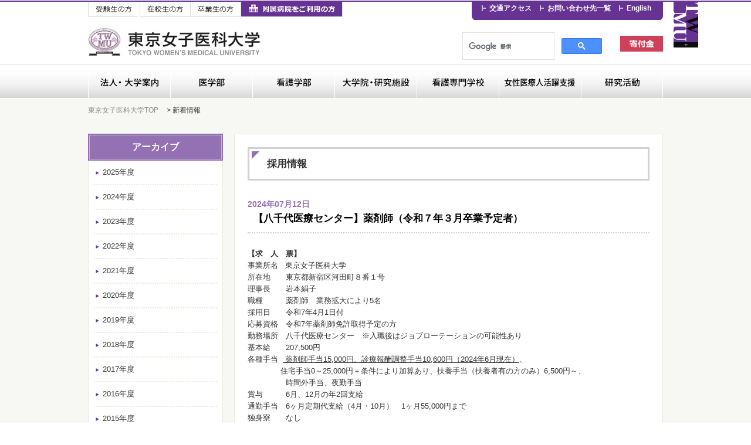

--- FILE ---
content_type: text/html; charset=UTF-8
request_url: https://www.twmu.ac.jp/univ/news/recruit_detail.php?kbn=4&subkbn=3&ym=202407&cd=1144
body_size: 5058
content:
<!DOCTYPE html>
<html lang="ja">
<head>
<meta charset="UTF-8">
<meta name="viewport" content="width=device-width, initial-scale=1.0, minimum-scale=1.0, maximum-scale=1.0, user-scalable=0">
<meta name="format-detection" content="telephone=no">
<title>新着情報 - 東京女子医科大学</title>
<meta name="keywords" content="東京女子医科大学,女子医,女性医師,女性専門,入学案内,医学部,看護学部,大学院,教育,研究" />
<meta name="description" content="東京女子医科大学の公式サイトです。新宿区。医学部、看護学部、看護専門学校のキャンパスライフや国際交流、入学案内、入試情報など、東京女子医科大学に関する情報を掲載しています。" />
<meta property="og:title" content="東京女子医科大学" />
<meta property="og:type" content="website" />
<meta property="og:url" content="http://www.twmu.ac.jp/univ/" />
<meta property="og:image" content="/img/cmn/facebook.png" />
<meta property="og:site_name" content="東京女子医科大学" />
<meta property="og:description" content="東京女子医科大学の公式サイトです。新宿区。医学部、看護学部、看護専門学校のキャンパスライフや国際交流、入学案内、入試情報など、東京女子医科大学に関する情報を掲載しています。" />
<link rel="shortcut icon" href="/favicon.ico" type="image/vnd.microsoft.icon" />
<link rel="apple-touch-icon" href="/img/web_icon.png">


<!--[if lt IE 9]>
<script src="/js_new/html5.js"></script>
<script src="/js_new/css3-mediaqueries.js"></script>
<![endif]-->

<link rel="stylesheet" href="/css/reset2.css">
<link rel="stylesheet" href="/css/base-layout2.css">
<link rel="stylesheet" href="/css/base-style2.css">
<link rel="stylesheet" href="/css/skin2.css">
<link rel="stylesheet" href="/sp_css/font2.css">
<link rel="stylesheet" href="/sp_css/head_foot2.css">
<link rel="stylesheet" href="/sp_css/menu2.css">


<script src="/js_new/jquery.min.js"></script>
<script src="/sp_js/menu.js"></script>
<script src="/js_new/analytics.js"></script>
</head>

<body id="news_block">


<!-- Menu -->
<nav id="MenuNavi">
<div class="openBtn">
<a href="#">
<img src="/img/sp/open.png" alt="OPEN" width="33" height="32">
</a>
</div>
<div class="closeBtn"><a href="#"><img src="/img/sp/close.png" width="27" height="32" alt="CLOSE"></a></div>
<div class="mask">
<div class="scrollBar"></div>
<div class="scroller">
<div class="lineup">
<ul>
<li><a href="/univ/"><span>ホーム</span></a></li>
<li><a href="/univ/about/"><span>法人・大学案内</span></a></li>
<li><a href="/univ/medical/"><span>医学部</span></a></li>
<li><a href="/univ/nursing/"><span>看護学部</span></a></li>
<li><a href="/univ/graduate/"><span>大学院・研修施設</span></a></li>
<li><a href="https://www.twmu.ac.jp/university/nursing-school/" target="_blank"><span>看護専門学校</span></a></li>
<li><a href="http://www.twmu.ac.jp/gender/" target="_blank"><span>女性医療人活躍支援</span></a></li>
<li><a href="/univ/research/"><span>研究活動</span></a></li>
</ul>
</div>
<div class="sub">
<ul class="box_a">
<li><a href="https://www.twmu-u.jp/" target="_blank"><span>受験生の方</span></a></li>
<li><a href="/univ/students.php"><span>在校生の方</span></a></li>
<li><a href="/univ/graduate.php"><span>卒業生の方</span></a></li>
<li><a href="/univ/about/facilities.php#faci03"><span>附属病院をご利用の方</span></a></li>
<li><a href="/univ/access.php"><span>交通アクセス</span></a></li>
<li><a href="/univ/contact.php"><span>お問い合わせ窓口</span></a></li>
<li><a href="/english/" target="_blank"><span>English</span></a></li>
</ul>
</div>
</div>
</div>
<!-- /MenuNavi -->
</nav>
<!-- //Menu -->

<div id="wrapInner">

<header id="header">
<!-- header -->
  <div class="sub clearfix">
    <ul class="box_a">
    <li id="prospective"><a href="https://www.twmu-u.jp/" target="_blank"><span>受験生の方</span></a></li>
    <li id="current"><a href="/univ/students.php"><span>在校生の方</span></a></li>
    <li id="graduate"><a href="/univ/graduate.php"><span>卒業生の方</span></a></li>
    <li id="affiliated"><a href="/univ/about/facilities.php#faci03"><span>付属病院をご利用の方</span></a></li>
    </ul>
    <ul class="box_b">
    <li><a href="/univ/access.php"><span>交通アクセス</span></a></li>
    <li><a href="/univ/contact.php"><span>お問い合わせ先一覧</span></a></li>
    <li><a href="/english/" target="_blank"><span>English</span></a></li>
    </ul>

    <div class="hflag">
      <a href="/univ/about/sprit.php"><img src="/img/cmn/hflag.jpg" alt="TWMU"></a>
    </div><!-- /.hflag -->
  </div><!-- /.sub -->

  <div class="inner clearfix">
    <h1 class="logo"><a href="/univ/">東京女子医科大学</a></h1>
    <div class="kifu"><a href="/univ/about/kifu.php"><img src="/img/cmn/btn_kifu.jpg" alt="寄附金"></a></div>
    <div class="search">
      <script>
        (function() {
          var cx = '018180162304282598584:g_hihjtqrfi';
          var gcse = document.createElement('script');
          gcse.type = 'text/javascript';
          gcse.async = true;
          gcse.src = (document.location.protocol == 'https:' ? 'https:' : 'http:') +
              '//cse.google.com/cse.js?cx=' + cx;
          var s = document.getElementsByTagName('script')[0];
          s.parentNode.insertBefore(gcse, s);
        })();
      </script>
      <gcse:search></gcse:search>
    </div>
    <!-- /.search -->
  </div><!-- /.inner -->

  <div class="lineup">
    <div class="inner clearfix">
      <ul>
        <li id="home"><a href="/univ/"><span>ホーム</span></a></li>
        <li id="info"><a href="/univ/about/"><span>法人・大学案内</span></a></li>
        <li id="medical"><a href="/univ/medical/"><span>医学部</span></a></li>
        <li id="nursing"><a href="/univ/nursing/"><span>看護学部</span></a></li>
        <li id="facilities"><a href="/univ/graduate/"><span>大学院・研修施設</span></a></li>
        <li id="examination"><a href="/university/nursing-school/" target="_blank"><span>看護専門学校</span></a></li>
        <li id="contribution"><a href="/gender/" target="_blank"><span>女性医療人活躍支援</span></a></li>
        <li id="research_btn"><a href="/univ/research/"><span>研究活動</span></a></li>
      </ul>
    </div><!-- /.inner -->
  </div><!-- /.lineup -->
</header>
<!-- //header -->

<section id="container">

<section id="contents" class="clearfix">

<div id="bread">
<ul>
<li><a href="../">東京女子医科大学TOP</a></li>
<li>&gt; 新着情報</li>
</ul>
</div>
<!-- //bread -->


<div id="main">
<h3>採用情報</h3>

<div class="unit clearfix">
<div class="tit"><span>2024年07月12日</span>&nbsp;&nbsp;【八千代医療センター】薬剤師（令和７年３月卒業予定者）</div><div class="txt" style="overflow:hidden;"><b>【求　人　票】　　　　　　　　　　　　　　　　</b><br />
<span style="background-color:rgb(255, 255, 255); color:rgb(51, 51, 51); font-size:13px">事業所名&nbsp; &nbsp;東京女子医科大学</span><br />
<span style="background-color:rgb(255, 255, 255); color:rgb(51, 51, 51); font-size:13px">所在地　　東京都新宿区河田町８番１号</span><br />
<span style="background-color:rgb(255, 255, 255); color:rgb(51, 51, 51); font-size:13px">理事長　　岩本絹子</span><br />
<span style="background-color:rgb(255, 255, 255); color:rgb(51, 51, 51); font-size:13px">職種　　　薬剤師　業務拡大により5名</span><br />
<span style="background-color:rgb(255, 255, 255); color:rgb(51, 51, 51); font-size:13px">採用日　　令和7年4月1日付</span><br />
<span style="background-color:rgb(255, 255, 255); color:rgb(51, 51, 51); font-size:13px">応募資格　令和7年薬剤師免許取得予定の方</span><br />
<span style="background-color:rgb(255, 255, 255); color:rgb(51, 51, 51); font-size:13px">勤務場所　八千代医療センター　※入職後はジョブローテーションの可能性あり</span><br />
<span style="background-color:rgb(255, 255, 255); color:rgb(51, 51, 51); font-size:13px">基本給　　207,500円　</span><br />
<span style="background-color:rgb(255, 255, 255); color:rgb(51, 51, 51); font-size:13px">各種手当&nbsp; <u>&nbsp;薬剤師手当15,000円、診療報酬調整手当10,600円（2024年6月現在）</u>、　<br />
&nbsp; &nbsp; &nbsp; &nbsp; &nbsp; &nbsp; &nbsp;&nbsp;住宅手当0～25,000円＋条件により加算あり、扶養手当（扶養者有の方のみ）6,500円～、</span><br />
<span style="background-color:rgb(255, 255, 255); color:rgb(51, 51, 51); font-size:13px">　　　　　時間外手当、夜勤手当　</span><br />
<span style="background-color:rgb(255, 255, 255); color:rgb(51, 51, 51); font-size:13px">賞与　　　6月、12月の年2回支給</span><br />
<span style="background-color:rgb(255, 255, 255); color:rgb(51, 51, 51); font-size:13px">通勤手当　6ヶ月定期代支給（4月・10月）　1ヶ月55,000円まで</span><br />
<span style="background-color:rgb(255, 255, 255); color:rgb(51, 51, 51); font-size:13px">独身寮　　なし</span><br />
<span style="background-color:rgb(255, 255, 255); color:rgb(51, 51, 51); font-size:13px">勤務時間　平日　9：00～17：20　土曜　9：00～13：00　　※配属先により変則勤務あり</span><br />
<span style="background-color:rgb(255, 255, 255); color:rgb(51, 51, 51); font-size:13px">休日等　　職員就業規則の定めによる</span><br />
<span style="background-color:rgb(255, 255, 255); color:rgb(51, 51, 51); font-size:13px">社会保険　健康保険・厚生年金保険・雇用保険・労災保険等加入</span><br />
<span style="background-color:rgb(255, 255, 255); color:rgb(51, 51, 51); font-size:13px">福利厚生　職員食堂、職員クラブ、職員レクリエーション、院内保育所</span><br />
<span style="background-color:rgb(255, 255, 255); color:rgb(51, 51, 51); font-size:13px">その他　　試用期間5カ月あり（試用期間中は契約職員となります）</span><br />
<span style="background-color:rgb(255, 255, 255); color:rgb(51, 51, 51); font-size:13px">応募書類　①履歴書（写真貼付） ②卒業見込証明書 ③成績証明書</span><br />
<span style="background-color:rgb(255, 255, 255); color:rgb(51, 51, 51); font-size:13px">　　　　　④推薦書（大学の担当教授もしくは準ずる方）宛名は「理事長　岩本絹子」</span><br />
<span style="background-color:rgb(255, 255, 255); color:rgb(51, 51, 51); font-size:13px">選考方法　一次試験&hellip;書類審査　二次試験&hellip;筆記試験・小論文・適性検査・面接試験</span><br />
<span style="background-color:rgb(255, 255, 255); color:rgb(51, 51, 51); font-size:13px">選考日時　一次試験選考後に本人宛に詳細通知</span><br />
<span style="background-color:rgb(255, 255, 255); color:rgb(51, 51, 51); font-size:13px">応募締切　令和6年8月16日必着<br />
応募書類郵送先</span><br />
<span style="background-color:rgb(255, 255, 255); color:rgb(51, 51, 51); font-size:13px">　〒276-8524　千葉県八千代市大和田新田477-96</span><br />
<span style="background-color:rgb(255, 255, 255); color:rgb(51, 51, 51); font-size:13px">&nbsp; &nbsp;東京女子医科大学附属八千代医療センター　業務管理課　採用担当宛　　</span><br />
<span style="background-color:rgb(255, 255, 255); color:rgb(51, 51, 51); font-size:13px">　※封筒に必ず</span><b>「薬剤師応募書類」</b><span style="background-color:rgb(255, 255, 255); color:rgb(51, 51, 51); font-size:13px">と記載の上郵送して下さい</span><br />
<span style="background-color:rgb(255, 255, 255); color:rgb(51, 51, 51); font-size:13px">注意事項　</span><br />
<span style="background-color:rgb(255, 255, 255); color:rgb(51, 51, 51); font-size:13px">1.履歴書に応募職種「薬剤師（八千代医療センター）」と明記の上、携帯電話番号、</span><br />
<span style="background-color:rgb(255, 255, 255); color:rgb(51, 51, 51); font-size:13px">　メールアドレス等、緊急連絡先を必ずご記入ください　</span><br />
<span style="background-color:rgb(255, 255, 255); color:rgb(51, 51, 51); font-size:13px">2.応募書類は返却いたしません　</span><br />
<span style="background-color:rgb(255, 255, 255); color:rgb(51, 51, 51); font-size:13px">3.電話等による合否のお問合せは受付けておりません</span><br />
<span style="background-color:rgb(255, 255, 255); color:rgb(51, 51, 51); font-size:13px">4.後日、健康診断を行っていただく場合があります</span><br />
<span style="background-color:rgb(255, 255, 255); color:rgb(51, 51, 51); font-size:13px">5.応募に関わる費用はすべて自己負担とします</span><br />
<span style="background-color:rgb(255, 255, 255); color:rgb(51, 51, 51); font-size:13px">&nbsp;</span><br />
<span style="background-color:rgb(255, 255, 255); color:rgb(51, 51, 51); font-size:13px">交通経路　 東葉高速鉄道「八千代中央駅」 　　下車徒歩10分<br />
職場見学希望者は下記あてにご連絡ください　　</span><br />
<span style="background-color:rgb(255, 255, 255); color:rgb(51, 51, 51); font-size:13px">&nbsp;【お問い合わせ先】 　電話047-458-6000　内線2431～2432　業務管理課　採用担当</span></div></div>
<!-- //unit -->
</div>
<!-- //main -->


<div id="side">
<p class="stit"><span>アーカイブ</span></p>
<ul class="nlist">
	<li><a href="recruit_list.php?kbn=4&subkbn=3&year=2025">2025年度</a></li><li><a href="recruit_list.php?kbn=4&subkbn=3&year=2024">2024年度</a></li><li><a href="recruit_list.php?kbn=4&subkbn=3&year=2023">2023年度</a></li><li><a href="recruit_list.php?kbn=4&subkbn=3&year=2022">2022年度</a></li><li><a href="recruit_list.php?kbn=4&subkbn=3&year=2021">2021年度</a></li><li><a href="recruit_list.php?kbn=4&subkbn=3&year=2020">2020年度</a></li><li><a href="recruit_list.php?kbn=4&subkbn=3&year=2019">2019年度</a></li><li><a href="recruit_list.php?kbn=4&subkbn=3&year=2018">2018年度</a></li><li><a href="recruit_list.php?kbn=4&subkbn=3&year=2017">2017年度</a></li><li><a href="recruit_list.php?kbn=4&subkbn=3&year=2016">2016年度</a></li><li><a href="recruit_list.php?kbn=4&subkbn=3&year=2015">2015年度</a></li><li><a href="recruit_list.php?kbn=4&subkbn=3&year=2014">2014年度</a></li><li><a href="recruit_list.php?kbn=4&subkbn=3&year=2013">2013年度</a></li></ul>

<p class="tit"><span>カテゴリー</span></p>
<ul class="nlist">
<li><a href="list.php?kbn=1">お知らせ</a></li>
<li><a href="list.php?kbn=2">入試・オープンキャンパス情報</a></li>
<li><a href="list.php?kbn=3">セミナー・イベント・学会のお知らせ</a></li>
<li><a href="recruit.php?kbn=4">採用情報</a></li>
</ul>
</div>
<!-- //side -->


</section>
<!-- //contents -->
</section>
<!-- //container -->

<section id="flink">
<div class="inner clearfix">
<ul>
<li><b><a href="/univ/project.php">&gt; 施設将来計画特設ページ</a></b></li>
<li><a href="https://www.twmu.ac.jp/university/twmucsirt/">&gt; TWMU-CSIRT</a></li>
<li><a href="/univ/about/corporation_2025.php">&gt; 情報公開</a></li>
<li><a href="/univ/sitemap.php">&gt; サイトマップ</a></li>
<li><a href="/univ/copyright.php">&gt; サイトのご利用にあたって</a></li>
</ul>
<p><a href="https://www.twmu.ac.jp/twmu-news/" target="_blank"><img src="/img/cmn/bbtn03.jpg" alt="大学ニュース（教職員・学生）" /></a></p>
</div>
</section>


<footer id="footer">
<div class="inner clearfix">
<div class="unit">
<p class="flogo"><a href="/univ/"><img src="/img/cmn/flogo.jpg" alt="東京女子医科大学" /></a></p>
<div class="address"><p>〒162-8666 東京都新宿区河田町8-1　</p><a href="tel:0333538111"><span>大代表：</span>03-3353-8111</a></div>
<p class="copyright">COPYRIGHT &copy; 2015 TOKYO WOMEN'S MEDICAL UNIVERSITY. ALL RIGHTS RESERVED.</p>
</div>
</div>
</footer>
<!-- //footer -->

</div>
<!-- /wrapinner -->


</body>
</html>

--- FILE ---
content_type: text/css
request_url: https://www.twmu.ac.jp/css/base-layout2.css
body_size: 9029
content:
@charset "utf-8";

/*
 * base_layout.css
 *	+ Base Layout
 *	+ Font
 *	+ Clear Fix
*/

/* ----------------------------------------------------------

 研究活動（20203年7月追記）

---------------------------------------------------------- */
#research_block .section {
  margin-bottom: 20px;
}
#research_block .section dt,
#research_block .section .bnr a {
  border: 3px solid #d1d1d1;
  padding: 12px;
  display: flex;
  flex-wrap: wrap;
  cursor:pointer;
  position: relative;
}
#research_block .section .bnr a::before {
  content: '';
  display: block;
  position: absolute;
  top: 50%;
  right: 15px;
  width: 0;
  height: 0;
  border-style: solid;
  border-width: 11px 6.5px 0 6.5px;
  border-color: #683290 transparent transparent transparent;
  transform: rotate(-90deg)translateY(-50%);
}
#research_block .section dt::before {
  content: '';
  display: block;
  position: absolute;
  top: 50%;
  transform: translateY(-50%);
  right: 15px;
  width: 0;
  height: 0;
  border-style: solid;
  border-width: 11px 6.5px 0 6.5px;
  border-color: #683290 transparent transparent transparent;
}
#research_block .section dt.active::before {
  transform: rotate(180deg);
  border-color: #ccc transparent transparent transparent;
  margin-top: -5px;
}
#research_block .section dt .photo,
#research_block .section .bnr .photo {
  width: 150px;
  margin-right: 15px;
}
#research_block .section dt .photo img,
#research_block .section .bnr .photo img {
  vertical-align: bottom;
  width: 100%;
  height: auto;
}
#research_block .section dt .text,
#research_block .section .bnr .text {
  display: flex;
  justify-content: center;
  align-items: center;
}
#research_block .section .bnr .text {
  color: #000;
}
#research_block .section .bnr a:hover .text {
  color: #8d67ae;
}
#research_block .section h3 {
  border: none;
  padding: 0;
  margin: 0;
  background: none;
}
#research_block .section dd {
  display: none;
  padding-top: 20px;
  padding-bottom: 1px;
}
#research_block .section .faci_block {
  padding-top: 0;
  padding-bottom: 50px;
}
#research_block #facility_block .unit:nth-child(3n+1) .farea,
#research_block #facility_block .unit:nth-child(3n+1) .fbtn {
  border-right: 1px dotted #ccc;
}

#research_block .press h3 {
  border: none;
  padding: 0 0 7px 0;
  margin: 0 0 0;
  font-weight: bold;
  font-size: 1.3em;
  border-bottom: 2px solid #8460a6;
}
#research_block .press li a {
  padding:14px 14px 14px 18px;
  background:url(../img/cmn/ico_side.jpg) no-repeat 0 20px;
  border-bottom:2px dotted #e8eadf;
  text-decoration:none;
  color:#333;
  display:block;
}
#research_block .press li:last-child a {
  border-bottom: none;
}
#research_block .press li a:hover {
  text-decoration: underline;
  color:#8d67ae;
}
#research_block .press li a span {
  color:#673594;
  padding:0 5px 0 0;
}

@media screen and (max-width: 740px) {
  #research_block .section:first-child {
    margin-top: 20px;
  }
  #research_block .section dt,
  #research_block .section .bnr a {
    padding: 3vw;
  }
  #research_block .section dt .photo,
  #research_block .section .bnr .photo {
    width: 100px;
    margin-right: 15px;
  }
  #research_block .section h3 {
    margin: 0 !important;
    padding: 0 !important;
    color: inherit !important;
    background: none !important;
    line-height: 1.3;
  }
  #research_block .press h3 {
    padding: 0 0 2vw 0 !important;
  }
  #research_block .section dd {
    padding-top: 3vw;
  }
  #research_block .section .faci_block {
    padding-bottom: 5vw;
  }
  #research_block #facility_block .unit:nth-child(3n+1) .farea,
  #research_block #facility_block .unit:nth-child(3n+1) .fbtn {
    border-right: 1px dotted #ccc;
  }
}

/* ----------------------------------------------------------

 Base Layout

---------------------------------------------------------- */

@media screen and (min-width:741px) and (max-width:980px) {
	html { height: 100%; }
	body {
		width: 132.45%; /* transform: scale の倍率の逆数を設定する事 */
		height: 75.5%;
		   -moz-transform-origin: 0 0;
		-webkit-transform-origin: 0 0;
		        transform-origin: 0 0;
		   -moz-transform: scale(0.755);
		-webkit-transform: scale(0.755);
		        transform: scale(0.755);
	}
}

@media screen and (min-width: 741px) {

body {
	background:#FFF;
	color:#333;
	overflow-x:hidden;
	border-top:3px solid #663392;
}

a:link,
a:visited {
	color:#0128cb;
	text-decoration:none;
}

a:hover,
a:active{
	color:#663392;
	text-decoration:underline;
}

#wrapper a:hover img {
	opacity:0.8;
	filter:alpha(opacity=80);
	-ms-filter:"alpha( opacity=80 )";
	background:#FFF;
}

#topcontrol {
	z-index:100;
}


/*	Wrapper
---------------------------------------------------------- */
#wrapper {
	text-align:left;
	border-right:10px solid #111;
	border-left:10px solid #111;
}

/*	Header
---------------------------------------------------------- */
#MenuNavi {
	display:none;
}

/*	Header
---------------------------------------------------------- */
#header {
	width:100%;
}

#header .inner {
	width: 980px;
	margin:0 auto;
}

#header h1 a {
	background:url(../img/cmn/hlogo.jpg) no-repeat;
	display:block;
	text-indent:-9999px;
	width:299px;
	height:75px;
	float:left;
	margin:0;
}

#header .search {
	/*background:url(../img/cmn/search.jpg) no-repeat top right;*/
  width:250px;
	padding:0 20px 0 0;
	margin:20px 0 0;
	/*height:25px;*/
	/*border:1px solid #ccc;*/
	float:right;
}
.cse .gsc-control-cse, .gsc-control-cse {
  padding: 0!important;
}
.gsc-input {
  padding: 0!important;
}
input.gsc-search-button, input.gsc-search-button:hover, input.gsc-search-button:focus {
  margin: 0!important;
  background: #333!important;
  padding: 6px 12px!important;
}
td.gsc-search-button {
  padding-top: 6px;
}

#header .kifu {
  width:73px;
	padding:0;
	margin:27px 0 0;
	float:right;
}

/*	glnavi
---------------------------------------------------------- */
.lineup {
	width:100%;
	height:57px;
	background:url(../img/cmn/bg_glnavi.jpg) repeat-x;
	border-top:1px solid #dfdfdf;
	border-bottom:1px solid #fff;
}

.lineup .inner {
	width:980px;
	margin:0 auto;
}

.lineup #home,
.openBtn,
.closeBtn {
	display:none;
}

.lineup li {
	float:left;
}

.lineup li a {
	display:block;
	text-indent:105%;
	overflow:hidden;
	white-space:nowrap;
	height:57px;
}

.lineup li#info a {
	width:140px;
	background:url(../img/cmn/glnavi01.jpg) no-repeat 0 0;
}

.lineup li#medical a {
	width:140px;
	background:url(../img/cmn/glnavi02.jpg) no-repeat;
}

.lineup li#nursing a {
	width:140px;
	background:url(../img/cmn/glnavi03.jpg) no-repeat;
}

.lineup li#facilities a {
	width:140px;
	background:url(../img/cmn/glnavi04.jpg) no-repeat;
}

.lineup li#examination a {
	width:140px;
	background:url(../img/cmn/glnavi05.jpg) no-repeat;
}

.lineup li#contribution a {
	width:140px;
	background:url(../img/cmn/glnavi06.jpg) no-repeat;
}

.lineup li#research_btn a {
	width:140px;
	background:url(../img/cmn/glnavi07.jpg) no-repeat;
}

.lineup li#info a:hover {background:url(../img/cmn/glnavi01.jpg) no-repeat 0 -57px;}
.lineup li#medical a:hover {background:url(../img/cmn/glnavi02.jpg) no-repeat 0 -57px;}
.lineup li#nursing a:hover {background:url(../img/cmn/glnavi03.jpg) no-repeat 0 -57px;}
.lineup li#facilities a:hover {background:url(../img/cmn/glnavi04.jpg) no-repeat 0 -57px;}
.lineup li#examination a:hover {background:url(../img/cmn/glnavi05.jpg) no-repeat 0 -57px;}
.lineup li#contribution a:hover {background:url(../img/cmn/glnavi06.jpg) no-repeat 0 -57px;}
.lineup li#research_btn a:hover {background:url(../img/cmn/glnavi07.jpg) no-repeat 0 -57px;}

/*	glnavi
---------------------------------------------------------- */
.sub {
	width:980px;
	margin: 0 auto;
	position: relative;
}

.sub .box_a {
	width:600px;
	float:left;
}

.sub .box_a li {
	float:left;
}

.sub .box_a li a {
	display:block;
	text-indent: 105%;
	overflow:	hidden;
	white-space: nowrap;
	height:27px;
}

.sub .box_a li#prospective a {
	width:88px;
	background:url(../img/cmn/hbtn01.jpg) no-repeat;
}

.sub .box_a li#current a {
	width:86px;
	background:url(../img/cmn/hbtn02.jpg) no-repeat;
}

.sub .box_a li#graduate a {
	width:86px;
	background:url(../img/cmn/hbtn03.jpg) no-repeat;
}

.sub .box_a li#affiliated a {
	width:174px;
	background:url(../img/cmn/hbtn04.jpg) no-repeat;
}

.sub .box_b {
	background:url(../img/cmn/bg_hbtn.jpg) no-repeat;
	width:311px;
	height:29px;
	padding:2px 0 0 15px;
	float:right;
}

.sub .box_b li {
	float:left;
}

.sub .box_b a {
	background:url(../img/cmn/ico_hbtn.jpg) no-repeat 0 3px;
	padding:0 12px 0 15px;
	font-weight:bold;
	font-size:0.9em;
	color:#fff;
	display:block;
	text-decoration:none;
}
.hflag {
	position: absolute;
	top: 0;
	right: -60px;
	z-index: 100;
}



/*	section_head
---------------------------------------------------------- */

#section_head {
	width:100%;
	padding:100px 0 0;
}

#section_head .bread {
	width:980px;
	margin:0 auto;
	padding:10px 0;
	font-size:0.9em;
}

#section_head h2 {
	padding:15px 0;
	background:#e0382c url(../img/cmn/bg_h2.jpg) repeat-x;
}

#section_head h2 span {
	display:block;
	width:980px;
	margin:0 auto;
}

/*	Main
---------------------------------------------------------- */

#container {
	width:100%;
	background:#F7F8F3;
}

#contents {
	width:980px;
	margin:0 auto;
	padding:10px 0 40px;
}

#side {
	width:230px;
	float:left;
}

#side .current {
	background: #ECDEF5;
}

#side .tit {
	font-weight:bold;
	font-size:1.2em;
	color:#fff;
	background:#9471b3;
	text-align:center;
	padding:8px 0;
}

#side .nlist {
	border-right:1px solid #e8eadf;
	border-bottom:1px solid #e8eadf;
	border-left:1px solid #e8eadf;
	padding:0 9px 9px;
	background:#fff;
}

#side .nlist li a {
	display:block;
	width:185px;
	margin:0 auto;
	padding:10px 10px 10px 15px;
	background:url(../img/cmn/ico_side.jpg) no-repeat 0 15px;
	border-bottom:2px dotted #e8eadf;
	text-decoration:none;
	color:#333;
}

#side .nlist li a:hover {
	text-decoration: underline;
	color:#8d67ae;
}

#side .stit {
	background:#9471b3;
	padding:2px;
}

.medical_block #side .stit {background:#4963ae;}
.nurse_block #side .stit {background:#c95471;}

#side .stit span {
	font-weight:bold;
	font-size:1.2em;
	color:#fff;
	background:#9471b3;
	text-align:center;
	padding:8px 0;
	border:1px solid #c7b6d8;
	display:block;
}

.medical_block #side .stit span {
	background:#4963ae;
	border:1px solid #c6dae5;
}

.nurse_block #side .stit span {
	background:#c95471;
	border:1px solid #e1c3d3;
}

#side .slist {
	border-right:1px solid #e8eadf;
	border-bottom:1px solid #e8eadf;
	border-left:1px solid #e8eadf;
	padding:0 9px 9px;
	background:#fff;
}

#side .slist span {
	border:1px solid #c7b6d8;
	padding:0 9px 9px;
	background:#fff;
}

#side .slist li a {
	display:block;
	width:185px;
	margin:0 auto;
	padding:10px 10px 10px 25px;
	background:url(../img/cmn/ico_side03.jpg) no-repeat 0 17px;
	border-bottom:2px dotted #e8eadf;
	text-decoration:none;
	color:#333;
}
.medical_block #side .slist li a {background:url(../img/cmn/ico_side03_2.jpg) no-repeat 0 15px;}
.nurse_block #side .slist li a {background:url(../img/cmn/ico_side03_3.jpg) no-repeat 0 15px;}

#side .slist li a:hover {
	text-decoration: underline;
	color:#8d67ae;
}

#side .slist li.sl_btn {
	position: relative;
	display:block;
	margin:0 auto;
	padding:10px 10px 10px 25px;
	background:url(../img/cmn/ico_side03.jpg) no-repeat 0 14px;
	border-bottom:2px dotted #e8eadf;
	text-decoration:none;
	color:#333;
}

.medical_block #side .slist li.sl_btn {background:url(../img/cmn/ico_side03_2.jpg) no-repeat 0 14px;}
.nurse_block #side .slist li.sl_btn {background:url(../img/cmn/ico_side03_3.jpg) no-repeat 0 14px;}

#side .slist li.sl_btn.open_btn:after {
	display: block;
	width: 15px;
	height: 15px;
	content: ' ';
	position: absolute;
	right: 6px;
	top: 50%;
	margin-top: -8px;
	background: url(../img/cmn/ico_more.gif) no-repeat;
}
#side .slist li.sl_btn.open_btn.open:after {
	background: url(../img/cmn/ico_more2.gif) no-repeat;
}

.medical_block #side .slist li.sl_btn.open_btn:after {background: url(../img/cmn/ico_more_2.gif) no-repeat;}
.medical_block #side .slist li.sl_btn.open_btn.open:after {background: url(../img/cmn/ico_more_2_on.gif) no-repeat;}
.nurse_block #side .slist li.sl_btn.open_btn:after {background: url(../img/cmn/ico_more_3.gif) no-repeat;}
.nurse_block #side .slist li.sl_btn.open_btn.open:after {background: url(../img/cmn/ico_more_3_on.gif) no-repeat;}


#side .slist .sl_sub li a {
	display:block;
	margin:0 auto;
	padding:10px 10px 10px 25px;
	background:none;
	border-bottom:2px dotted #e8eadf;
	text-decoration:none;
	color:#333;
}

#side .slist .sl_sub li a:hover {
	text-decoration: underline;
	color:#8d67ae;
}

#side .slist li.sl_btn2 {
	display:block;
	padding:10px 10px 10px 35px;
	background:url(../img/cmn/ico_side04.jpg) no-repeat 10px 13px;
	border-bottom:2px dotted #e8eadf;
	text-decoration:none;
	color:#333;
}
#side .slist li.sl_btn2 li a {
	padding-left: 30px;
}


#bread {
	width:980px;
	margin:0 auto 30px;
}

#bread li {
	display:inline-block;
	padding:0 10px 0 0;
	font-size:0.9em;
}

#bread li a {
	color:#888;
}

#main_wrapper {
	width:733px;
	float:right;
}

#main {
	float: right;
	width: 687px;
	background:#fff;
	padding:22px;
	border:1px solid #e8eadf;
}
.index_section_wrapper {
	margin: 0 -22px -22px;
}

.bg_index01 #main {background:url(../img/about/bg_index.jpg) repeat;}
.bg_index02 #main {background:url(../img/medical/bg_index.jpg) repeat;}
.bg_index03 #main {background:url(../img/nursing/bg_index.jpg) repeat;}
.bg_index04 #main {background:url(../img/graduate/bg_index.jpg) repeat;}
.bg_index05 #main {background:url(../img/exam/bg_index.jpg) repeat;}
.bg_index06 #main {background:url(../img/top/bg_index.jpg) repeat;}
.bg_index07 #main {background:url(../img/about/bg_index2.jpg) repeat;}
.bg_index08 #main {background:#e9e2da url(../img/graduate/bg_index2.jpg) no-repeat;}
.bg_index09 #main {background:#f6f3ee url(../img/graduate/bg_index3.jpg) no-repeat;}

#main.no_background {
	width: 731px;
	padding: 0;
	border: none;
	background: transparent;
}

.index_contents {
	margin-bottom: 25px;
	background:#fff;
	padding:22px;
	border:1px solid #e8eadf;
}


/*	h2
---------------------------------------------------------- */
h2 {
	width:100%;
	background:#efefef;
}

h2 span {
	width:980px;
	margin:0 auto;
	display:block;
	height:144px;
	text-indent:-9999px;
}

#news_block h2 span {background:url(../img/news/h2.jpg) no-repeat;}
#recruit_block h2 span {background:url(../img/news/h2.jpg) no-repeat;}
#pu_block h2 span {background:url(../img/pickup/h2.jpg) no-repeat;}
#nursing_block h2 span {background:url(../img/nursing/h2.jpg) no-repeat;}
#medical_block h2 span {background:url(../img/medical/h2.jpg) no-repeat;}
#subject_block h2 span {background:url(../img/medical/h2.jpg) no-repeat;}
#form_block h2.inquiry span {background:url(../img/inquiry/h2.jpg) no-repeat;}
#form_block h2.kango span {background:url(../img/nursing/h2.jpg) no-repeat;}
.info_block h2 span {background:url(../img/about/h2.jpg) no-repeat;}
#facilities_block h2 span {background:url(../img/graduate/h2.jpg) no-repeat;}
.medical_block h2 span {background:url(../img/graduate/h2_2.jpg) no-repeat;}
.nurse_block h2 span {background:url(../img/graduate/h2_3.jpg) no-repeat;}
#exam_block h2 span {background:url(../img/exam/h2.jpg) no-repeat;}
h2.at_students span {background:url(../img/top/h2_students.jpg) no-repeat;}
h2.at_examee span {background:url(../img/top/h2_examee.jpg) no-repeat;}
h2.at_graduate span {background:url(../img/top/h2_graduate.jpg) no-repeat;}
h2.at_contact span {background:url(../img/top/h2_contact.jpg) no-repeat;}
h2.at_list span {background:url(../img/top/h2_list.jpg) no-repeat;}

#research_block h2 span {background:url(../img/research/h2.jpg) no-repeat;}

/*	Table
---------------------------------------------------------- */
#news_block th,
#news_block td {
  padding: 10px;
}

.table_a {
	border-top:1px solid #e9ebe0;
	border-left:1px solid #e9ebe0;
}

.table_a th {
	background-color:#efefef;
	padding:10px 15px;
	text-align:center;
	border-right:1px solid #e9ebe0;
	border-bottom:1px solid #e9ebe0;
	font-weight:normal;
}

.table_a td {
	padding:13px 15px;
	border-right:1px solid #e9ebe0;
	border-bottom:1px solid #e9ebe0;
	background-color:#ffffff;
}


.table_b {
	border-top:1px solid #e9ebe0;
	border-left:1px solid #e9ebe0;
}

.table_b th {
	background-color:#efefef;
	padding:6px;
	text-align:center;
	border-right:1px solid #e9ebe0;
	border-bottom:1px solid #e9ebe0;
	font-weight:normal;
}

.table_b td {
	padding:6px;
	border-right:1px solid #e9ebe0;
	border-bottom:1px solid #e9ebe0;
	background-color:#ffffff;
}



/*	Footer Link
---------------------------------------------------------- */
#flink {
	width:100%;
	background:#F7F8F3;
}

#flink .inner {
	width:980px;
	margin:0 auto;
	padding:30px 0 5px;
}

#flink .inner ul {
	width:500px;
	float:left;
}

#flink .inner li {
	float:left;
	margin:0 10px 0 0;
}

#flink .inner li a {
	color:#333;
	font-size:0.9em;
	text-decoration:none;
}

#flink .inner p {
	float:right;
}



/*	Footer
---------------------------------------------------------- */

#footer {
	background:#683290;
	color:#fff;
}

#footer .inner {
	width:980px;
	margin:0 auto;
	padding:23px 0 20px
}

#footer .inner .unit {
	width:700px;
	margin:0 auto;
}

#footer .inner .flogo {
	width:300px;
	float:left;
}

#footer .inner .address {
	width:400px;
	float:right;
	border-top:1px solid #fff;
	border-bottom:1px solid #fff;
	padding: 10px 0;
	text-align: center;
}

#footer .inner .address p {
	display:inline;
}

#footer .inner .address a {
	color:#fff;
	text-decoration:none;
}

#footer .inner .copyright {
	font-size:0.8em;
	text-align:center;
	padding:20px 0 0;
	clear:both;
}




/* ----------------------------------------------------------

 Font
 reference YUI Library - Fonts - Example: Setting the font size with YUI Fonts

---------------------------------------------------------- */
body {
	font-family: verdana,helvetica,arial,"メイリオ",Meiryo,"ヒラギノ角ゴ Pro W3","Hiragino Kaku Gothic Pro","ＭＳ Ｐゴシック",sans-serif;
	line-height: 1.6;
	font-size: 13px;
	*font-size: small; /* for IE6/7 */
	*font: x-small; /* for IE Quirks Mode */
}

.text10 { font-size:77%; }
.text11 { font-size:85%; }
.text12 { font-size:93%; }
.text13 { font-size:100%; }
.text14 { font-size:108%; }
.text15 { font-size:116%; }
.text16 { font-size:123.1%; }
.text17 { font-size:131%; }
.text18 { font-size:138.5%; }
.text19 { font-size:146.5%; }
.text20 { font-size:153.9%; }
.text21 { font-size:161.6%; }
.text22 { font-size:167%; }
.text23 { font-size:174%; }
.text24 { font-size:182%; }
.text25 { font-size:189%; }
.text26 { font-size:197%; }

table,
ul ul,
ol ol,
td ul,
td p,
td dt,
td dd { font-size: 100%; }

select,
input,
textarea,
button { font-size: 99%; }

/* ----------------------------------------------------------

 Clear Fix

---------------------------------------------------------- */

.clear { clear: both; }

/* Hides from IE-mac \*/
* html .clearfix { height: 1%; }
.clearfix { *zoom: 1; }
.clearfix:after {
	content: ".";
	display: block;
	height: 0;
	clear: both;
	visibility: hidden;
	overflow:hidden;
}

}

@media screen and (max-width: 740px) {

body {
	background:#fff;
	position:relative;
}

#wrapper{
    position:relative;
    width: 100%;
    overflow:hidden;
    z-index:1;
}
#wrapper #wrapInner{position: relative;}
#wrapper.open{position:fixed;}

#header .kifu {
  display: none;
}

/**************************************

Common Accordion

**************************************/

dl.accordion {
	font-size:100%;
}
dl.accordion dt {
	background: -moz-linear-gradient(top, #FFF, #E6E6E6);
	background: -webkit-gradient(linear, left top, left bottom, from(#FFF), to(#E6E6E6));
	border-top:1px solid #B1B1B1;
	border-bottom:1px solid #FFF;
	position:relative;
	padding:8px 20px 8px 5px;
}
dl.accordion dt:after {
    border-right: 2px solid #B5A43A;
    border-top: 2px solid #B5A43A;
	-moz-transform: rotate(135deg);
	-webkit-transform: rotate(135deg);
	transform: rotate(135deg);
	content: "";
    display: block;
    height: 4px;
    right: 8px;
    margin-top: -5px;
    position: absolute;
    top: 50%;
    width: 4px;
}
dl.accordion dt.open:after {
    border-right: 2px solid #B5A43A;
    border-top: 2px solid #B5A43A;
	-moz-transform: rotate(-45deg);
	-webkit-transform: rotate(-45deg);
	transform: rotate(-45deg);
	content: "";
    display: block;
    height: 4px;
    right: 8px;
    margin-top: -3px;
    position: absolute;
    top: 50%;
    width: 4px;
}

dl.accordion dd {
	display:none;
	padding:10px;
	line-height:1.5;
	background:#FFF;
}

dl.accordion dd p {
	padding:10px 0px 0px 0px;
}


/**************************************

Common Trigger

**************************************/

dl.trigger {
	font-size:100%;
}
dl.trigger dt {
	background:#F3F3F0;
	font-weight:bold;
	color:#333;
	border-top:1px solid #C9C9BB;
	position:relative;
	padding:16px 32px 16px 10px;
}
dl.trigger dt:last-child{
	border-bottom:1px solid #C9C9BB;
	}

dl.trigger dt.active{
	background:#F3F3F0;
	color:#333;
}

dl.trigger dt:first-child{
	border-top:none;
}

dl.trigger dt:after {
    border-right: 1px solid #C9C9BB;
    border-top: 1px solid #C9C9BB;
	-moz-transform: rotate(135deg);
	-webkit-transform: rotate(135deg);
	transform: rotate(135deg);
	content: "";
    display: block;
    height: 8px;
    right: 16px;
    margin-top: -7px;
    position: absolute;
    top: 50%;
    width: 8px;
}
dl.trigger dt.active:after {
    border-right: 1px solid #C9C9BB;
    border-top: 1px solid #C9C9BB;
	-moz-transform: rotate(-45deg);
	-webkit-transform: rotate(-45deg);
	transform: rotate(-45deg);
	content: "";
    display: block;
    height: 8px;
    right: 16px;
    margin-top: -3px;
    position: absolute;
    top: 50%;
    width: 8px;
}

dl.trigger dd {
	display:none;
	line-height:1.5;
	background:#FFF;
	padding:10px;
}

dl.trigger dd p {
	padding:10px;
}

/**************************************

Common Trigger2

**************************************/

dl.trigger2 {
	font-size:100%;
	box-shadow:0 -3px 3px rgba(150, 150, 150, 0.4);
}
dl.trigger2 dt {
	background: -moz-linear-gradient(top, #FFF, #E6E6E6);
	background: -webkit-gradient(linear, left top, left bottom, from(#FFF), to(#E6E6E6));
	color:#333;
	border-top:1px solid #B1B1B1;
	border-bottom:1px solid #FFF;
	position:relative;
	padding:8px 20px 8px 5px;
}
dl.trigger2 dt:first-child{
	border-top:none;
}
dl.trigger2 dt:after {
    border-right: 2px solid #777;
    border-top: 2px solid #777;
	-moz-transform: rotate(135deg);
	-webkit-transform: rotate(135deg);
	transform: rotate(135deg);
	content: "";
    display: block;
    height: 4px;
    right: 8px;
    margin-top: -5px;
    position: absolute;
    top: 50%;
    width: 4px;
}
dl.trigger2 dt.active:after {
    border-right: 2px solid #777;
    border-top: 2px solid #777;
	-moz-transform: rotate(-45deg);
	-webkit-transform: rotate(-45deg);
	transform: rotate(-45deg);
	content: "";
    display: block;
    height: 4px;
    right: 8px;
    margin-top: -3px;
    position: absolute;
    top: 50%;
    width: 4px;
}

dl.trigger2 dd {
	display:none;
	padding:0px 10px 14px 10px;
	line-height:1.5;
	background:#FFF;
}

dl.trigger2 dd p {
	padding:10px 0px 0px 0px;
}

.pri_txt{
	padding:10px 10px 10px;
	box-shadow:0 -3px 3px rgba(150, 150, 150, 0.4);
}

.pri_txt2{
	padding:10px 10px 10px;
}



/************************************************

	header LOGO

************************************************/

h1.alt {
    text-indent: -9999px;
    margin: 0;
    padding: 0;
    height: 0;
}

/************************************************

	h2

************************************************/

h2 {
	font-size:1.2em !important;
	font-weight:bold !important;
	margin:0 0 10px !important;
	padding:10px 0 !important;
	color:#333 !important;
	border-top:1px solid #683290 !important;
	border-bottom:1px solid #683290 !important;
	text-align:center !important;
}

h3 {
	font-size:1.2em !important;
	font-weight:bold !important;
	margin:0 0 10px !important;
	padding:10px !important;
	color:#fff !important;
	background:#9471b3 !important;
}

h4 {
	border-bottom:2px dotted #d1d1d1 !important;
	padding:5px 0 10px 20px !important;
	margin:0 0 5px !important;
	font-weight:bold !important;
	font-size:1.1em !important;
}

/************************************************

	Contents

************************************************/

#container {
	width:100%;
	padding:0 0 30px;
}

/************************************************

	Main

************************************************/

#main,
.index_contents {
	width: auto!important;
	margin:0 10px 30px;
}

#main img {
	   -moz-box-sizing: border-box;
	-webkit-box-sizing: border-box;
	        box-sizing: border-box;
	width:100%;
  max-width: 100%;
  height: auto!important;
}

/************************************************

	Side

************************************************/

#side {
	margin:0 10px;
}

#side .stit {
	background:#9471b3;
	padding:2px;
}

#side .stit span {
	font-weight:bold;
	font-size:1.2em;
	color:#fff;
	background:#9471b3;
	text-align:center;
	padding:8px 0;
	border:1px solid #c7b6d8;
	display:block;
}

#side .slist,
#side .nlist {
	border-right:1px solid #e8eadf;
	border-bottom:1px solid #e8eadf;
	border-left:1px solid #e8eadf;
	padding:0 9px 9px;
	background:#fff;
}

#side .slist span,
#side .nlist span {
	border:1px solid #c7b6d8;
	padding:0 9px 9px;
	background:#fff;
}

#side .slist li a,
#side .nlist li a {
	display:block;
	margin:0 auto;
	padding:10px 10px 10px 25px;
	background:url(../img/cmn/ico_side03.jpg) no-repeat 0 11px;
	border-bottom:2px dotted #e8eadf;
	text-decoration:none;
	color:#333;
}

#side .slist li a:hover,
#side .nlist li a:hover {
	text-decoration: underline;
	color:#8d67ae;
}

#side .slist li.sl_btn,
#side .nlist li.sl_btn {
	display:block;
	margin:0 auto;
	padding:10px 10px 10px 25px;
	background:url(../img/cmn/ico_side03.jpg) no-repeat 0 11px;
	border-bottom:2px dotted #e8eadf;
	text-decoration:none;
	color:#333;
  position:relative;
}

.medical_block #side .slist li.sl_btn {background:url(../img/cmn/ico_side03_2.jpg) no-repeat 0 11px;}
.nurse_block #side .slist li.sl_btn {background:url(../img/cmn/ico_side03_3.jpg) no-repeat 0 11px;}

#side .slist .sl_sub li a,
#side .nlist .sl_sub li a {
	display:block;
	margin:0 auto;
	padding:10px 10px 10px 25px;
	background:none;
	border-bottom:2px dotted #e8eadf;
	text-decoration:none;
	color:#333;
}

#side .slist .sl_sub li a:hover,
#side .nlist .sl_sub li a:hover {
	text-decoration: underline;
	color:#8d67ae;
}

#side .slist li.sl_btn2,
#side .nlist li.sl_btn2 {
	display:block;
	margin:0 auto;
	padding:10px 10px 10px 35px;
	background:url(../img/cmn/ico_side04.jpg) no-repeat 10px 11px;
	border-bottom:2px dotted #e8eadf;
	text-decoration:none;
	color:#333;
}
#side .slist li.sl_btn2 li a,
#side .nlist li.sl_btn2 li a {
	padding-left: 30px;
}

.medical_block #side .stit {background:#4963ae;}
.nurse_block #side .stit {background:#c95471}

.medical_block #side .stit span {
	background:#4963ae;
	border:1px solid #7387c1;
}

.nurse_block #side .stit span {
	background:#c95471;
	border:1px solid #d58095;
}

.medical_block #side .slist li a {background:url(../img/cmn/ico_side03_2.jpg) no-repeat 0 17px;}
.nurse_block #side .slist li a {background:url(../img/cmn/ico_side03_3.jpg) no-repeat 0 17px;}

#side .slist li.sl_btn.open_btn:after {
	display: block;
	width: 15px;
	height: 15px;
	content: ' ';
	position: absolute;
	right: 6px;
	top: 50%;
	margin-top: -8px;
	background: url(../img/cmn/ico_more.gif) no-repeat;
}
#side .slist li.sl_btn.open_btn.open:after {
	background: url(../img/cmn/ico_more2.gif) no-repeat;
}

#side .slist li.sl_btn.open_btn:after {
	display: block;
	width: 15px;
	height: 15px;
	content: ' ';
	position: absolute;
	right: 6px;
	top: 50%;
	margin-top: -8px;
	background: url(../img/cmn/ico_more.gif) no-repeat;
}
#side .slist li.sl_btn.open_btn.open:after {
	background: url(../img/cmn/ico_more2.gif) no-repeat;
}

.medical_block #side .slist li.sl_btn.open_btn:after {background: url(../img/cmn/ico_more_2.gif) no-repeat;}
.medical_block #side .slist li.sl_btn.open_btn.open:after {background: url(../img/cmn/ico_more_2_on.gif) no-repeat;}
.nurse_block #side .slist li.sl_btn.open_btn:after {background: url(../img/cmn/ico_more_3.gif) no-repeat;}
.nurse_block #side .slist li.sl_btn.open_btn.open:after {background: url(../img/cmn/ico_more_3_on.gif) no-repeat;}

.medical_block #side .slist li.sl_sub a,
.nurse_block #side .slist li.sl_sub a {
	background: none;
}

/************************************************

	cmn-block

************************************************/

#cmn-block{
	margin:0 0 0;
	/*box-shadow:0 3px 3px rgba(150, 150, 150, 0.4);*/
}

#cmn-block .unit dt {
font-size: 120%;
color: #E35806;
font-weight: bold;
text-decoration: underline;
margin: 0 0 4px;
}

/************************************************

	Top

************************************************/

/*.top {
	float:left;
	height:42px;
	margin:0 0 0 8px;
	border:1px solid #C2C2C2;
	box-sizing:border-box;
	background:#F7F7F7;
	width:52px;
	-webkit-border-radius:4px 4px 4px 4px;
	border-radius:4px 4px 4px 4px;
	-webkit-box-shadow:0 0 1px 1px rgba(235, 235, 235, 1) inset, 0 1px 1px rgba(235, 235, 235, 1) inset;
	box-shadow:0 0 1px 1px rgba(235, 235, 235, 1) inset, 0 1px 1px rgba(235, 235, 235, 1) inset;
}

.top a {
    background: url(../img/common/arrow_t.png) no-repeat left center;
    color: #555;
    display: block;
    font-weight: bold;
    height: 27px;
    text-decoration: none;
    width: 49px;
	text-align:center;
	margin:0 0 0 0;
	line-height:1.2;
	padding:13px 0 0 1px;
	-webkit-border-radius:4px 4px 4px 4px;
	border-radius:4px 4px 4px 4px;
}
*/

/************************************************

	layout

************************************************/

.layout01 {
	width: 90%;
	margin: 16px auto 0;
}

.layout01 .img img {
	width: 100%;
}

/************************************************

	table

************************************************/

.tbl01 {
	border-collapse: collapse;
	width: 100%;
}

.tbl01 th,
.tbl01 td {
	border: 1px solid #CCC;
	padding: 8px;
	background:#FFFFFF;
}

.tbl01 th {
	background-color: #EEE;
	font-weight: normal;
	white-space: nowrap;
}
.table_a {
	border-top:1px solid #e9ebe0;
	border-left:1px solid #e9ebe0;
}

.table_a th {
	background-color:#efefef;
	padding:10px 15px;
	text-align:center;
	border-right:1px solid #e9ebe0;
	border-bottom:1px solid #e9ebe0;
	font-weight:normal;
}

.table_a td {
	padding:13px 15px;
	border-right:1px solid #e9ebe0;
	border-bottom:1px solid #e9ebe0;
	background-color:#ffffff;
}

/************************************************

	title

************************************************/

.tit {
	background: url(../img/common/bg_brown.jpg) repeat-x;
	background-size:50px 37px;
	padding:10px 10px 0;
	color:#FFF;
}

.tit .txt {
	font-size:1.0em;
	font-weight:bold;
	border-left:3px solid #FFF;
	float:left;
	line-height:1.0;
	padding:0 0 1px 10px;
	margin-bottom:8px;
	letter-spacing:0.1em;
}

.tit .txt span{
	font-size:0.8em;
	font-weight:bold;
	line-height:1.0;
	padding:0 0 1px 10px;
	color:#ccc;
}

.tit2 {
	background:#303030;
	padding:10px 10px 0;
	color:#FFF;
	border-bottom:1px solid #000000;
	position:relative;
}

.tit2 .txt {
	font-size:1.0em;
	font-weight:bold;
	border-left:3px solid #6A9C5F;
	float:left;
	line-height:1.0;
	padding:0 0 1px 10px;
	margin-bottom:8px;
	letter-spacing:0.1em;
	font-family:'ヒラギノ明朝 Pro W3','Hiragino Mincho Pro','ＭＳ Ｐ明朝','MS PMincho',serif;
}

.tit2 .span {
	line-height:1.0;
	padding:3px 0 8px 10px;
	margin-bottom:0px;
	letter-spacing:0.1em;
}

.tit3 {
	padding:10px 10px 0 6px;
	border-bottom:1px solid #4C4C4C;
	color:#444;
	margin:0 0 8px;
}

.tit3 .txt {
	font-size:1.1em;
	font-weight:bold;
	border-left:3px solid #E56F17;
	line-height:1.4;
	padding:0 0 0px 10px;
	margin-bottom:8px;
}

.tit3 .txtsub {
	font-size:0.8em;
	line-height:1.0;
	padding: 0 0 8px 0;
	color: #B3824A;
	font-weight: bold;
}

/************************************************

	mnav 説明文１行

************************************************/

.mnav {
	background:#FFF;
	margin:0 0 0 0;
	border-bottom:1px solid #B1B1B1;
}

.mnav a {
	display:block;
	height:auto;
	padding:8px 16px 8px 8px;
	clear:both;
}


.mnav li {
	border-top: 1px solid #B1B1B1;
	border-bottom:1px solid #FFF;
	position:relative;
	background:#fff;
	}

.mnav li:first-child {
	border-top: none;
}

.mnav .tit_nav {
	float:left;
	width:65%;
	margin:11px 0px 0px 10px;
	font-size:110%;
	color:#333;
	line-height:1;
	font-weight:bold;
	text-shadow:0 1px 0 #FFF;
}

.mnav a:after {
	border-right: 2px solid #787878;
    border-top: 2px solid #787878;
	-moz-transform: rotate(45deg);
	-webkit-transform: rotate(45deg);
	transform: rotate(45deg);
	content: "";
    display: block;
    height: 4px;
    right: 10px;
    margin-top: -4px;
    position: absolute;
    top: 55%;
    width: 4px;
}


.mnav .box {
	clear:both;
}

.mnav .photo {
	float:left;
	width:80px;
	height:60px;
	overflow:hidden;
}

.mnav .photo img {
	width:100%;
}

.mnav .sub {
	float:left;
	width:65%;
	margin:3px 0px 0px 10px;
	font-size:90%;
	line-height:1.2;
	color:#666;
}

/************************************************

	mnav2　説明文２行

************************************************/
.mnav2 {
	background:#FFF;
	border-bottom:1px solid #B1B1B1;
}
.mnav2 a {
	display:block;
	height:auto;
	padding:8px 16px 8px 8px;
	clear:both;
}

.mnav2 li {
	padding-right:16px;
	border-top: 1px solid #B1B1B1;
	border-bottom:1px solid #FFF;
	position:relative;
	/*background: -moz-linear-gradient(top, #FFF, #E6E6E6);
	background: -webkit-gradient(linear, left top, left bottom, from(#FFF), to(#E6E6E6));*/
}

.mnav2 li.osusume1 {
	border-top:none;
	border-bottom:1px solid #FFF;
	position:relative;
	background: -moz-linear-gradient(top, #FCF6D4, #F3DDAB);
	background: -webkit-gradient(linear, left top, left bottom, from(#FCF6D4), to(#F3DDAB));
}

.mnav2 li.osusume .tit_nav{
	color:#796334;
}

.mnav2 li.osusume a:after {
	border-right: 2px solid #796334;
    border-top: 2px solid #796334;
	-moz-transform: rotate(45deg);
	-webkit-transform: rotate(45deg);
	transform: rotate(45deg);
	content: "";
    display: block;
    height: 4px;
    right: 10px;
    margin-top: -4px;
    position: absolute;
    top: 55%;
    width: 4px;
}

.mnav2 .tit_nav {
	float:left;
	width:50%;
	height:14px;
	margin:4px 0px 0px 10px;
	font-size:110%;
	color:#333;
	line-height:1;
	font-weight:bold;
	text-shadow:0 1px 0 #FFF;
	overflow: hidden;
white-space: nowrap;
text-overflow: ellipsis;
}

.mnav2 .tit_nav a {
	padding:8px 0 0;
}

.mnav2 li.reco .tit_nav {
	color:#FFF;
	text-shadow:none;
}

.mnav2 a:after {
	border-right: 2px solid #787878;
    border-top: 2px solid #787878;
	-moz-transform: rotate(45deg);
	-webkit-transform: rotate(45deg);
	transform: rotate(45deg);
	content: "";
    display: block;
    height: 4px;
    right: 10px;
    margin-top: -4px;
    position: absolute;
    top: 55%;
    width: 4px;
}



.mnav2 .box {
	clear:both;
}
.mnav2 .photo {
	float:left;
	width:80px;
	height:53px;
	overflow:hidden;
}
.mnav2 .photo img {
	width:80px;
}

.mnav2 .sub {
	float:left;
	width:50%;
	height:31px;
	margin:3px 0px 0px 10px;
	font-size:90%;
	line-height:1.2;
	color:#4C4C4C;
	overflow: hidden;
white-space: nowrap;
text-overflow: ellipsis;
}

.mnav2 .sub a{
	padding:0px;
}

.mnav2 .sub2 {
	float:left;
	width: 50%;
	margin:3px 0px 0px 10px;
	font-size:110%;
	line-height:1.2;
	color:#4C4C4C;
	font-weight:bold;
	color:#F76B7C;
	text-shadow:0 1px 0 #FFF;
}

.mnav_plan {
	background:#FFF;
	border-bottom:1px solid #B1B1B1;
}
.mnav_plan a {
	display:block;
	height:auto;
	padding:8px 16px 8px 8px;
	clear:both;
}

.mnav_plan li {
	border-top: 1px solid #B1B1B1;
	border-bottom:1px solid #FFF;
	position:relative;
	background: -moz-linear-gradient(top, #FFF, #E6E6E6);
	background: -webkit-gradient(linear, left top, left bottom, from(#FFF), to(#E6E6E6));
}

.mnav_plan li.osusume {
	border-top:none;
	border-bottom:1px solid #FFF;
	position:relative;
	background: -moz-linear-gradient(top, #FCF6D4, #F3DDAB);
	background: -webkit-gradient(linear, left top, left bottom, from(#FCF6D4), to(#F3DDAB));
}

.mnav_plan li.osusume .tit_nav{
	color:#796334;
}

.mnav_plan li.osusume a:after {
	border-right: 2px solid #796334;
    border-top: 2px solid #796334;
	-moz-transform: rotate(45deg);
	-webkit-transform: rotate(45deg);
	transform: rotate(45deg);
	content: "";
    display: block;
    height: 4px;
    right: 10px;
    margin-top: -4px;
    position: absolute;
    top: 55%;
    width: 4px;
}

.mnav_plan .tit_nav {
	margin:4px 0px 0px 10px;
	font-size:110%;
	color:#333;
	line-height:1;
	font-weight:bold;
	text-shadow:0 1px 0 #FFF;
}

.mnav_plan li.reco .tit_nav {
	color:#FFF;
	text-shadow:none;
}

.mnav_plan a:after {
	border-right: 2px solid #787878;
    border-top: 2px solid #787878;
	-moz-transform: rotate(45deg);
	-webkit-transform: rotate(45deg);
	transform: rotate(45deg);
	content: "";
    display: block;
    height: 4px;
    right: 10px;
    margin-top: -4px;
    position: absolute;
    top: 55%;
    width: 4px;
}

.mnav_plan .box {
	clear:both;
}

.mnav_plan .right{
	float:left;
	width:65%;
}

.mnav_plan .photo {
	float:left;
	width:80px;
}
.mnav_plan .photo img {
	width:80px;
}

.mnav_plan .sub {
	margin:5px 0px 0px 10px;
	font-size:90%;
	line-height:1.2;
	color:#4C4C4C;
}

.mnav_plan .sub2 {
	margin:5px 0px 0px 10px;
	font-size:110%;
	line-height:1.2;
	color:#4C4C4C;
	font-weight:bold;
	color:#F76B7C;
	text-shadow:0 1px 0 #FFF;
}

/************************************************

	Main

************************************************/

.main{
	text-align:center;
	margin-top: 0;
	margin-right: 0;
	margin-left: 0;
	z-index: 0;
	position: relative;
	border-top:1px solid #FFF;
}


/************************************************

	Button

************************************************/
/*btn01 ギャラリーボタン 中面用*/
.btn01 {
	position: relative;
	text-align:center;
	border-radius:5px 5px 5px 5px;
	text-overflow:ellipsis;
	font-weight:bold;
	background:#C8A00E;
	font-size: 13px;
	display: block;
	margin: 20px 10px;
}

.btn01 a {
	display:block;
	padding: 12px 12px;
}

.btn01 a span {
	color:#FFF;
	background-size:16px 26px;
}




/*btn02 ギャラリーボタン 中面用*/
.btn02 {
	position: relative;
	text-align:center;
	border-radius:5px 5px 5px 5px;
	text-overflow:ellipsis;
	font-weight:bold;
	background:#709F99;
	font-size: 13px;
	display: block;
	margin: 10px 50px;
}

.btn02 a {
	display:block;
	padding: 8px 12px;
}

.btn02 a span {
	color:#FFF;
	background-size:16px 26px;
}


.info_box{
	margin:0 10px 0;
}

.info_box dt{
	font-weight:bold;
	font-size:110%;
	color:#6A935B;
	margin:0 0 4px;
}

.info_box dt.green{
	padding:4px 10px;
	background:#6A935B;
	color:#FFF;
	font-weight:bold;
	border-radius:3px;
	font-size:70%;
}

/************************************************

	Other

************************************************/

.mt00{margin-top:0px !important;}
.mt01{margin-top:1px;}
.mt02{margin-top:2px;}
.mt03{margin-top:3px;}
.mt04{margin-top:4px;}
.mt05{margin-top:5px;}
.mt06{margin-top:6px;}
.mt07{margin-top:7px;}
.mt08{margin-top:8px !important;}
.mt09{margin-top:9px;}
.mt10{margin-top:10px !important;}
.mt20{margin-top:20px;}
.mt22{margin-top:22px !important;}
.mt30{margin-top:30px;}
.mt40{margin-top:40px;}

.ml01{margin-left:1px;}
.ml02{margin-left:2px;}
.ml03{margin-left:3px;}
.ml04{margin-left:4px;}
.ml05{margin-left:5px;}
.ml06{margin-left:6px;}
.ml07{margin-left:7px;}
.ml08{margin-left:8px;}
.ml09{margin-left:9px;}
.ml10{margin-left:10px;}
.ml20{margin-left:20px;}
.ml30{margin-left:30px;}
.ml40{margin-left:40px;}

.mr01{margin-right:1px;}
.mr02{margin-right:2px;}
.mr03{margin-right:3px;}
.mr04{margin-right:4px;}
.mr05{margin-right:5px;}
.mr06{margin-right:6px;}
.mr07{margin-right:7px;}
.mr08{margin-right:8px;}
.mr09{margin-right:9px;}
.mr10{margin-right:10px;}
.mr20{margin-right:20px;}
.mr30{margin-right:30px;}
.mr40{margin-right:40px;}

.mb00{margin-bottom:0px !important;}
.mb01{margin-bottom:1px;}
.mb02{margin-bottom:2px;}
.mb03{margin-bottom:3px;}
.mb04{margin-bottom:4px;}
.mb05{margin-bottom:5px;}
.mb06{margin-bottom:6px;}
.mb07{margin-bottom:7px;}
.mb08{margin-bottom:8px;}
.mb09{margin-bottom:9px;}
.mb10{margin-bottom:10px !important;}
.mb15{margin-bottom:15px;}
.mb20{margin-bottom:20px !important;}
.mb30{margin-bottom:30px !important;}
.mb40{margin-bottom:40px !important;}
.mb50{margin-bottom:50px !important;}
.mb60{margin-bottom:60px !important;}
.mb70{margin-bottom:70px !important;}
.mb80{margin-bottom:80px !important;}
.mb90{margin-bottom:90px;}
.mb100{margin-bottom:100px;}

.pt30{padding-top:30px;}
.pt20{padding-top:20px;}
.pb10{padding-bottom:10px;}
.pb20{padding-bottom:20px;}
.pa5{padding:5px;}
.pa10{padding:10px;}

.flo_l{float:left;}
.flo_r{float:right;}

.center{text-align:center;}

.ta_r { text-align:right;}
.ta_l { text-align:left;}
.ta_c { text-align:center;}
.ds_b { display:block;}

.shadow_box {
	padding:10px 0 0;
	margin:0 0 0 0;
	-webkit-box-shadow:0 3px 3px rgba(150, 150, 150, 0.3) inset;
	box-shadow:0 3px 3px rgba(150, 150, 150, 0.3) inset;
	background:#FFF;
}


/************************************************

	Clear

************************************************/

.mnav .box,
.mnav2 .box,
.snav ul,
.contact .unit-a,
.btm
{
	zoom:1;
}

.mnav .box:after,
.mnav2 .box:after,
.snav ul:after,
.contact .unit-a:after,
.btm:after
{
	content:''; display:block; clear:both; overflow:hidden;
}

}


--- FILE ---
content_type: text/css
request_url: https://www.twmu.ac.jp/css/base-style2.css
body_size: 2386
content:
@charset "utf-8";

@media screen and (min-width: 741px) {

/*
 * base_style.css
 *  + Font Size
 *  + Font Bold Oblique
 *  + Background None
 *  + Border None
 *  + Align
 *  + Float
 *  + Width
 *  + Padding
 *  + Margin
*/


/* ----------------------------------------------------------

 Base Style

---------------------------------------------------------- */

/*  Font Size
---------------------------------------------------------- */
/* px */
.fz_8px{font-size:8px !important;}
.fz_9px{font-size:9px !important;}
.fz_10px{font-size:10px !important;}
.fz_11px{font-size:11px !important;}
.fz_12px{font-size:12px !important;}
.fz_13px{font-size:13px !important;}
.fz_14px{font-size:14px !important;}
.fz_15px{font-size:15px !important;}
.fz_16px{font-size:16px !important;}
.fz_17px{font-size:17px !important;}
.fz_18px{font-size:18px !important;}
.fz_19px{font-size:19px !important;}
.fz_20px{font-size:20px !important;}

/* % */
.fz_70pa{font-size:70% !important;}
.fz_72pa{font-size:72% !important;}
.fz_74pa{font-size:74% !important;}
.fz_76pa{font-size:76% !important;}
.fz_78pa{font-size:78% !important;}
.fz_80pa{font-size:80% !important;}
.fz_82pa{font-size:82% !important;}
.fz_84pa{font-size:84% !important;}
.fz_86pa{font-size:86% !important;}
.fz_88pa{font-size:88% !important;}
.fz_90pa{font-size:90% !important;}
.fz_92pa{font-size:92% !important;}
.fz_94pa{font-size:94% !important;}
.fz_96pa{font-size:96% !important;}
.fz_98pa{font-size:98% !important;}
.fz_100pa{font-size:100% !important;}
.fz_102pa{font-size:102% !important;}
.fz_104pa{font-size:104% !important;}
.fz_106pa{font-size:106% !important;}
.fz_108pa{font-size:108% !important;}
.fz_110pa{font-size:110% !important;}
.fz_112pa{font-size:112% !important;}
.fz_114pa{font-size:114% !important;}
.fz_116pa{font-size:116% !important;}
.fz_118pa{font-size:118% !important;}
.fz_120pa{font-size:120% !important;}
.fz_122pa{font-size:122% !important;}
.fz_124pa{font-size:124% !important;}
.fz_126pa{font-size:126% !important;}
.fz_128pa{font-size:128% !important;}
.fz_130pa{font-size:130% !important;}
.fz_132pa{font-size:132% !important;}
.fz_134pa{font-size:134% !important;}
.fz_136pa{font-size:136% !important;}
.fz_138pa{font-size:138% !important;}
.fz_140pa{font-size:140% !important;}
.fz_142pa{font-size:142% !important;}
.fz_144pa{font-size:144% !important;}
.fz_146pa{font-size:146% !important;}
.fz_148pa{font-size:148% !important;}
.fz_150pa{font-size:150% !important;}

/*  Font Bold Oblique
---------------------------------------------------------- */
.fw_bold   {font-weight:bold   !important;}
.fw_oblique{font-style:oblique !important;}

/*  Font Color
---------------------------------------------------------- */
.fc_red{color:#C00 !important;}
.fc_brown{color:#986300 !important;}

/*  Background None
---------------------------------------------------------- */
.no_bg{background: none !important;}

/*  Border None
---------------------------------------------------------- */
.no_border{border: none !important;}

/*  Align
---------------------------------------------------------- */
.ta_center{text-align: center    !important;}
.ta_left  {text-align: left      !important;}
.ta_right {text-align: right     !important;}
.va_top   {vertical-align:top    !important; display:inline;}
.va_middle{vertical-align:middle !important; display:inline;}
.va_bottom{vertical-align:bottom !important; display:inline;}

/*  Float
---------------------------------------------------------- */
.flo_l{float: left  !important;}
.flo_r{float: right !important;}
.flo_n{float: none  !important;}

/*  Width
---------------------------------------------------------- */
.w10{ width:10px !important;}
.w20{ width:20px !important;}
.w30{ width:30px !important;}
.w40{ width:40px !important;}
.w50{ width:50px !important;}
.w60{ width:60px !important;}
.w70{ width:70px !important;}
.w80{ width:80px !important;}
.w90{ width:90px !important;}
.w100{ width:100px !important;}
.w110{ width:110px !important;}
.w120{ width:120px !important;}
.w130{ width:130px !important;}
.w140{ width:140px !important;}
.w150{ width:150px !important;}
.w160{ width:160px !important;}
.w170{ width:170px !important;}
.w180{ width:180px !important;}
.w190{ width:190px !important;}
.w200{ width:200px !important;}
.w210{ width:210px !important;}
.w220{ width:220px !important;}
.w230{ width:230px !important;}
.w240{ width:240px !important;}
.w250{ width:250px !important;}
.w260{ width:260px !important;}
.w270{ width:270px !important;}
.w280{ width:280px !important;}
.w290{ width:290px !important;}
.w300{ width:300px !important;}
.w310{ width:310px !important;}
.w320{ width:320px !important;}
.w330{ width:330px !important;}
.w340{ width:340px !important;}
.w350{ width:350px !important;}
.w360{ width:360px !important;}
.w370{ width:370px !important;}
.w380{ width:380px !important;}
.w390{ width:390px !important;}
.w400{ width:400px !important;}
.w410{ width:410px !important;}
.w420{ width:420px !important;}
.w430{ width:430px !important;}
.w440{ width:440px !important;}
.w450{ width:450px !important;}
.w460{ width:460px !important;}
.w470{ width:470px !important;}
.w480{ width:480px !important;}
.w490{ width:490px !important;}
.w500{ width:500px !important;}
.w510{ width:510px !important;}
.w520{ width:520px !important;}
.w530{ width:530px !important;}
.w540{ width:540px !important;}
.w550{ width:550px !important;}
.w560{ width:560px !important;}
.w570{ width:570px !important;}
.w580{ width:580px !important;}
.w590{ width:590px !important;}
.w600{ width:600px !important;}
.w610{ width:610px !important;}
.w620{ width:620px !important;}
.w630{ width:630px !important;}
.w640{ width:640px !important;}
.w650{ width:650px !important;}
.w660{ width:660px !important;}
.w670{ width:670px !important;}
.w680{ width:680px !important;}
.w690{ width:690px !important;}
.w700{ width:700px !important;}
.w800{ width:800px !important;}
.w980{ width:980px !important;}

/*  Padding
---------------------------------------------------------- */
.pd00 {padding:0 !important;}

/* pl */
.pl05  {padding-left:5px !important;}
.pl10 {padding-left:10px !important;}
.pl15 {padding-left:15px !important;}
.pl20 {padding-left:20px !important;}
.pl25 {padding-left:25px !important;}
.pl30 {padding-left:30px !important;}
.pl35 {padding-left:35px !important;}
.pl40 {padding-left:40px !important;}
.pl45 {padding-left:45px !important;}
.pl50 {padding-left:50px !important;}
.pl60 {padding-left:60px !important;}
.pl70 {padding-left:70px !important;}
.pl80 {padding-left:80px !important;}
.pl90 {padding-left:90px !important;}
.pl100 {padding-left:100px !important;}
/* pr */
.pr05  {padding-right:5px !important;}
.pr10 {padding-right:10px !important;}
.pr15 {padding-right:15px !important;}
.pr20 {padding-right:20px !important;}
.pr25 {padding-right:25px !important;}
.pr30 {padding-right:30px !important;}
.pr35 {padding-right:35px !important;}
.pr40 {padding-right:40px !important;}
.pr45 {padding-right:45px !important;}
.pr50 {padding-right:50px !important;}
.pr60 {padding-right:60px !important;}
.pr70 {padding-right:70px !important;}
.pr80 {padding-right:80px !important;}
.pr90 {padding-right:90px !important;}
.pr100 {padding-right:100px !important;}
/* pt */
.pt00  {padding-top:0px !important;}
.pt05  {padding-top:5px !important;}
.pt10 {padding-top:10px !important;}
.pt15 {padding-top:15px !important;}
.pt20 {padding-top:20px !important;}
.pt25 {padding-top:25px !important;}
.pt30 {padding-top:30px !important;}
.pt35 {padding-top:35px !important;}
.pt40 {padding-top:40px !important;}
.pt45 {padding-top:45px !important;}
.pt50 {padding-top:50px !important;}
.pt55 {padding-top:55px !important;}
.pt60 {padding-top:60px !important;}
.pt65 {padding-top:65px !important;}
.pt70 {padding-top:70px !important;}
.pt75 {padding-top:75px !important;}
.pt80 {padding-top:80px !important;}
.pt85 {padding-top:85px !important;}
.pt90 {padding-top:90px !important;}
.pt95 {padding-top:95px !important;}
.pt100 {padding-top:100px !important;}
/* pb */
.pb00  {padding-bottom:0px !important;}
.pb05  {padding-bottom:5px !important;}
.pb10 {padding-bottom:10px !important;}
.pb15 {padding-bottom:15px !important;}
.pb20 {padding-bottom:20px !important;}
.pb25 {padding-bottom:25px !important;}
.pb30 {padding-bottom:30px !important;}
.pb35 {padding-bottom:35px !important;}
.pb40 {padding-bottom:40px !important;}
.pb45 {padding-bottom:45px !important;}
.pb50 {padding-bottom:50px !important;}
.pb55 {padding-bottom:55px !important;}
.pb60 {padding-bottom:60px !important;}
.pb65 {padding-bottom:65px !important;}
.pb70 {padding-bottom:70px !important;}
.pb75 {padding-bottom:75px !important;}
.pb80 {padding-bottom:80px !important;}
.pb85 {padding-bottom:85px !important;}
.pb90 {padding-bottom:90px !important;}
.pb95 {padding-bottom:95px !important;}
.pb100 {padding-bottom:100px !important;}


/*  Margin
---------------------------------------------------------- */
.ma00 {margin:0 !important;}
.m_auto{ margin:0 auto !important;}

/* ml */
.ml00 {margin-left:0px !important;}
.ml01 {margin-left:1px !important;}
.ml05 {margin-left:5px !important;}
.ml10 {margin-left:10px !important;}
.ml15 {margin-left:15px !important;}
.ml20 {margin-left:20px !important;}
.ml25 {margin-left:25px !important;}
.ml30 {margin-left:30px !important;}
.ml35 {margin-left:35px !important;}
.ml40 {margin-left:40px !important;}
.ml45 {margin-left:45px !important;}
.ml50 {margin-left:50px !important;}
.ml60 {margin-left:60px !important;}
.ml70 {margin-left:70px !important;}
.ml80 {margin-left:80px !important;}
.ml90 {margin-left:90px !important;}
.ml100 {margin-left:100px !important;}
.ml110 {margin-left:110px !important;}
/* mr */
.mr00 {margin-right:0px !important;}
.mr05 {margin-right:5px !important;}
.mr10 {margin-right:10px !important;}
.mr12 {margin-right:12px !important;}
.mr15 {margin-right:15px !important;}
.mr18 {margin-right:18px !important;}
.mr20 {margin-right:20px !important;}
.mr25 {margin-right:25px !important;}
.mr30 {margin-right:30px !important;}
.mr35 {margin-right:35px !important;}
.mr40 {margin-right:40px !important;}
.mr45 {margin-right:45px !important;}
.mr50 {margin-right:50px !important;}
.mr60 {margin-right:60px !important;}
/* mt */
.mt00 {margin-top:0px !important;}
.mt01 {margin-top:1px !important;}
.mt05 {margin-top:5px !important;}
.mt10 {margin-top:10px !important;}
.mt15 {margin-top:15px !important;}
.mt19 {margin-top:19px !important;}
.mt20 {margin-top:20px !important;}
.mt25 {margin-top:25px !important;}
.mt30 {margin-top:30px !important;}
.mt35 {margin-top:35px !important;}
.mt40 {margin-top:40px !important;}
.mt45 {margin-top:45px !important;}
.mt50 {margin-top:50px !important;}
.mt60 {margin-top:60px !important;}
.mt70 {margin-top:70px !important;}
.mt80 {margin-top:80px !important;}
.mt90 {margin-top:90px !important;}
.mt100 {margin-top:100px !important;}
/* mb */
.mb00 {margin-bottom:0px !important;}
.mb03 {margin-bottom:3px !important;}
.mb05 {margin-bottom:5px !important;}
.mb08 {margin-bottom:8px !important;}
.mb10 {margin-bottom:10px !important;}
.mb15 {margin-bottom:15px !important;}
.mb20 {margin-bottom:20px !important;}
.mb25 {margin-bottom:25px !important;}
.mb30 {margin-bottom:30px !important;}
.mb35 {margin-bottom:35px !important;}
.mb40 {margin-bottom:40px !important;}
.mb45 {margin-bottom:45px !important;}
.mb50 {margin-bottom:50px !important;}
.mb60 {margin-bottom:60px !important;}
.mb70 {margin-bottom:70px !important;}
.mb80 {margin-bottom:80px !important;}
.mb90 {margin-bottom:90px !important;}
.mb100 {margin-bottom:100px !important;}
.mb110 {margin-bottom:110px !important;}
.mb120 {margin-bottom:120px !important;}
.mb130 {margin-bottom:130px !important;}
.mb140 {margin-bottom:140px !important;}
.mb150 {margin-bottom:150px !important;}
.mb160 {margin-bottom:160px !important;}
.mb170 {margin-bottom:170px !important;}
.mb180 {margin-bottom:180px !important;}
.mb190 {margin-bottom:190px !important;}
.mb200 {margin-bottom:200px !important;}
/* mg */
.mg05 {margin:5px !important;}
.mg10 {margin:10px !important;}
.mg15 {margin:15px !important;}
.mg20 {margin:20px !important;}
.mg25 {margin:25px !important;}
.mg30 {margin:30px !important;}
.mg35 {margin:35px !important;}
.mg40 {margin:40px !important;}
.mg45 {margin:45px !important;}
.mg50 {margin:50px !important;}
/* pd */
.pd05 {padding:5px !important;}
.pd10 {padding:10px !important;}
.pd15 {padding:15px !important;}
.pd20 {padding:20px !important;}
.pd25 {padding:25px !important;}
.pd30 {padding:30px !important;}
.pd35 {padding:35px !important;}
.pd40 {padding:40px !important;}
.pd45 {padding:45px !important;}
.pd50 {padding:50px !important;}

}

--- FILE ---
content_type: text/css
request_url: https://www.twmu.ac.jp/css/skin2.css
body_size: 17174
content:
@charset "utf-8";

/*****************************************

common

*****************************************/
/*
h3 {
	border:3px solid #d1d1d1;
	padding:12px 30px !important;
	margin:0 0 30px !important;
	font-weight:bold !important;
	font-size:1.3em !important;
	background:#fff url(../img/cmn/h3.jpg) no-repeat 0 0;
}
*/
h3 {
	border:3px solid #d1d1d1;
	padding:12px 30px;
	margin:0 0 30px;
	font-weight:bold;
	font-size:1.3em;
	background:#fff url(../img/cmn/h3.jpg) no-repeat 0 0;
}

.medical_block h3 {background:#fff url(../img/cmn/h3_2.jpg) no-repeat 0 0;}
.nurse_block h3 {background:#fff url(../img/cmn/h3_3.jpg) no-repeat 0 0;}

h4 {
	border-bottom:2px dotted #d1d1d1;
	padding:0 0 8px 20px;
	margin:0 0 15px;
	font-weight:bold;
	font-size:1.15em;
	background:url(../img/cmn/ico_side03.jpg) no-repeat 0 6px;
}
.medical_block h4 {background:url(../img/cmn/ico_side03_2.jpg) no-repeat 0 6px;}
.nurse_block h4 {background:url(../img/cmn/ico_side03_3.jpg) no-repeat 0 6px;}

.ph_left {
	float:left;
	padding:0 20px 20px 0;
}

.ph_right {
	float:right;
	padding:0 0 20px 20px;
}

.arr_li {
  background: url(../img/cmn/ico_side.jpg) no-repeat left center;
  padding-left: 18px;
  font-size: 1.1em;
  line-height: 2em;
}

/*index*/
.index_section .box_a {
	width:332px;
	float:left;
	margin:0 20px 0 0;
}

.index_section .box_b {
	width:332px;
	float:left;
}

.index_section .slist li.sl_btn {
	display:block;
	color:#fff;
	padding:12px 25px;
	font-size:1.15em;
	font-weight:bold;
	background:#9471b3 url(../img/cmn/bg_index.jpg) no-repeat 0 20px;
	margin:0;
	text-decoration:none;
}

.bg_index08 .index_section .slist li.sl_btn {background:#4963ae url(../img/cmn/bg_index.jpg) no-repeat 0 20px;}

.bg_index09 .index_section p.sl_btn {
	display:block;
	color:#fff;
	padding:12px 25px;
	font-size:1.15em;
	font-weight:bold;background:#c95471 url(../img/cmn/bg_index.jpg) no-repeat 0 20px;
	margin:0;
	text-decoration:none;
  margin-bottom:20px;
}

.bg_index08 .index_section .slist li.sl_btn {background:#4963ae url(../img/cmn/bg_index.jpg) no-repeat 0 20px;}
.bg_index09 .index_section .slist li.sl_btn {background:#c95471 url(../img/cmn/bg_index.jpg) no-repeat 0 20px;}

.index_section .slist a {
	display:block;
	color:#fff;
	padding:12px 25px;
	font-size:1.15em;
	font-weight:bold;
	background:#9471b3 url(../img/cmn/bg_index.jpg) no-repeat 0 20px;
	margin:0 0 8px;
	text-decoration:none;
}

.index_section .slist a:hover {
	background:#65328f url(../img/cmn/bg_index.jpg) no-repeat 0 20px;
}

.index_section .slist .sl_sub a {
	display:block;
	color:#333;
	padding:12px 40px;
	font-size:1.15em;
	font-weight:bold;
	background:#fff url(../img/cmn/bg_index02.png) no-repeat 18px 17px;
	margin:0;
	text-decoration:none;
	border-right:1px solid #e9ebe0;
	border-bottom:1px solid #e9ebe0;
	border-left:1px solid #e9ebe0;
}
.medical_block .index_section .slist .sl_sub a {background:#fff url(../img/cmn/bg_index02_2.png) no-repeat 18px 17px;}
.nurse_block .index_section .slist .sl_sub a {background:#fff url(../img/cmn/bg_index02_3.png) no-repeat 18px 17px;}
.nurse_block .index_section .slist .sl_sub .kiban a {background:#fcf8e6 url(../img/cmn/bg_index02_3.png) no-repeat 18px 17px;}

.index_section .slist .sl_sub li:first-child a {
	border-top:1px solid #e9ebe0;
}

.index_section .slist .sl_sub a:hover {
	background:#e5e5e5 url(../img/cmn/bg_index02.png) no-repeat 18px 17px;
}
.medical_block .index_section .slist .sl_sub a:hover {background:#e5e5e5 url(../img/cmn/bg_index02_2.png) no-repeat 18px 17px;}
.nurse_block .index_section .slist .sl_sub a:hover {background:#e5e5e5 url(../img/cmn/bg_index02_3.png) no-repeat 18px 17px;}

.index_section .slist .sl_sub {
	margin:0 0 20px;
}

.index_section .slist .sl_btn_sub {
	position: relative;
	padding:12px 25px;
	font-size:1.15em;
	font-weight:bold;
	border-right:1px solid #e9ebe0;
	border-bottom:1px solid #e9ebe0;
	border-left:1px solid #e9ebe0;
	background: #F2ECF7;
}
.index_section .slist .sl_btn_sub:before {
	content: ' ';
	display: block;
	position: absolute;
	left: 10px;
	top: 50%;
	width: 10px;
	height: 3px;
	margin-top: -2px;
	background: #9471b3;
}

.index_section .slist .sl_btn_sub a {
	margin: -12px -25px;
	padding: 12px 25px;
	font-size: 1em;
	border: none;
	background: inherit;
}
.index_section .slist .sl_btn_sub a:hover {
	background: #e5e5e5;
}

.bg_index09 .index_section index_box {
  margin-bottom:50px;
}

.medical_block .index_section {
  position:relative;
}

.medical_block .btn_pdf a {
  display:block;
  width:180px;
  height:30px;
  line-height:30px;
  color:#fff;
  background:#9471b3;
  text-align:center;
  font-weight:bold;
  position:absolute;
  top:13px;
  right:15px;
}

.medical_block .btn_pdf a:after {
  border-right: 2px solid #fff;
  border-top: 2px solid #fff;
  content: "";
  display: block;
  height: 4px;
  margin-top: -4px;
  position: absolute;
  right: 6px;
  top: 55%;
  transform: rotate(45deg);
  width: 4px;
}

.medical_block .btn_pdf a:hover {
  opacity:0.8;
  text-decoration:none;
}

.section_inq {
	position: relative;
}
.section_inq_contact {
	position: absolute;
	top: 45px;
	right: 0;
	width: 220px;
	background: #FAF5D3;
	padding: 10px;
	-moz-box-sizing: border-box;
	-webkit-box-sizing: border-box;
	box-sizing: border-box;
}

/*****************************************

top

*****************************************/

#section_top .tit {
	font-size:1.1em;
	font-weight:bold;
	border-bottom:2px dotted #999;
	padding:0 0 6px;
	margin:0 0 15px;
	color:#9471b3;
}

#section_top .box_l {
	float:left;
	margin: 0 24px 10px 0;
}
#section_top .box_r {
	float:right;
	margin: 0 0 10px 24px;
}

.map_tab .resp-tab-item {
	position: relative;
	width:105px;
	text-align: center;
	color: #fff;
	background: #9471b3;
	border: none;
	margin-right: 11px;
	padding: 8px 0;
	font-size: .9em;
}
.map_tab .resp-tab-item:last-child {
	margin-right: 0;
}
.map_tab .resp-tab-item.resp-tab-active {
	background: #663392;
	border: none;
	padding: 8px 0;
}
.map_tab .resp-tab-item:after {
	border-right: 2px solid #fff;
    border-top: 2px solid #fff;
	-moz-transform: rotate(45deg);
	-webkit-transform: rotate(45deg);
	transform: rotate(45deg);
	content: "";
    display: block;
    height: 4px;
    right: 10px;
    margin-top: -2.828px;
    position: absolute;
    top: 50%;
    width: 4px;
}

.map_tab .resp-tab-content {
	border: none!important;
	text-align: center;
	padding: 20px 0;
}


#section_top .btn a {
	display: inline-block;
  *display: inline;
  *zoom: 1;
	padding:10px 2em;
	text-align:center;
	font-size:1em;
	font-weight:bold;
	background:#9471b3;
	color:#fff;
	margin:0 6px 0 0;
	position:relative;
	text-decoration:none;
}

#section_top .btn a:after {
	border-right: 2px solid #fff;
    border-top: 2px solid #fff;
	-moz-transform: rotate(45deg);
	-webkit-transform: rotate(45deg);
	transform: rotate(45deg);
	content: "";
    display: block;
    height: 4px;
    right: 10px;
    margin-top: -4px;
    position: absolute;
    top: 55%;
    width: 4px;
}

#section_top .btn a:hover {
	background:#663392;
}

.bg_st {
    background: #F8F3CB;
    padding: 16px;
}


.facilitymap {
  background: url(../img/top/bg_facilitymap.jpg) no-repeat left bottom;
  padding-bottom: 350px;
}

.facilitymap .box_a ,
.facilitymap .box_b {
	width: 47%;
}
.facilitymap .box_a {
	float: left;
}
.facilitymap .box_b {
	float: right;
}

.facilitymap .sub {
	color: #9471b3;
	margin-left: .5em;
}

.facilitymap dt {
	margin-bottom: 10px;
	padding: .2em 0 .2em .4em;
	border-left: 4px #9471b3 solid;
	font-weight: bold;
	font-size: 1.1em;
}
.facilitymap dd {
	margin: -6px 0 12px;
}



#facilities_block .tit {
	font-size:1.1em;
	font-weight:bold;
	border-bottom:2px dotted #999;
	padding:0 0 6px;
	margin:0 0 15px;
	color:#9471b3;
}
#facilities_block #main .sub {
	color: #666;
	font-size: .9em;
}


/*****************************************

news

*****************************************/

#news_block #main {
	width:685px;
	padding:22px;
	border:1px solid #e8eadf;
	background:#fff;
}

#news_block .unit {
	margin:0 0 70px;
}

#news_block #main .tit {
	font-weight:bold;
	font-size:1.3em;
	padding:0 0 10px;
	margin:0 0 25px;
	border-bottom:2px dotted #d1d1d1;
        color:#000;
}

#news_block #main .tit span {
	color:#9471b3;
	font-size:0.8em;
	display:block;
}

#news_block .year_tit {
  padding: 12px 0;
  margin-bottom: 15px;
  text-align: center;
  font-size: 1.4em;
  font-weight: bold;
  border-top: 3px solid #9471b3;
  border-bottom: 1px solid #999;
  background: linear-gradient(#fff, #f3f3f3);
  position: relative;
}

#news_block .year_tit::after {
  display: block;
  content: "";
  width: 100%;
  height: 1px;
  background: #fff;
  position: absolute;
  bottom: 1px;
  left: 0;
}

#news_block .news_list li {
  border-bottom: 1px dotted #ccc;
}

#news_block .news_list li a {
  display: block;
  padding: 18px;
  color: #333;
  text-decoration: none;
  text-overflow: ellipsis;
  overflow: hidden;
  white-space: nowrap;
  position: relative;
}

#news_block .news_list li a::before {
  display: block;
  content: "";
  position: absolute;
  top: 50%;
  left: 2px;
  width: 0;
  height: 0;
  margin-top: -3px;
  border: 3px solid transparent;
  border-left: 5px solid #9471b3;
}

#news_block .news_list li .date {
  display: inline-block;
  width: 95px;
  font-weight: bold;
}

#news_block .news_list li a:hover {
  color: #663392;
  background: #f3f3f3;
}

@media screen and (max-width: 740px) {

  #news_block .year_tit {
    font-size: 1.2em;
    margin-bottom: 8px;
  }
  #news_block .news_list li a {
    padding: 8px 13px;
  }

  #news_block .news_list li a::before {
    top: 12px;
    margin-top: 0;
  }

  #news_block .news_list li .date {
    display: block;
    width: 100%;
  }
}


/*recruit*/
#recruit_block #main {
	width:685px;
	padding:22px;
	border:1px solid #e8eadf;
	background:#fff;
}

#recruit_block .recruit_list {
	margin-bottom: 30px;
}

#recruit_block .recruit_list li a {
	font-weight:bold;
	font-size:1.2em;
	color:#333;
	text-decoration:none;
	background:url(../img/cmn/ico_side02.jpg) no-repeat 0 16px;
	display:block;
	padding:15px 0 15px 35px;
	border-bottom:2px dotted #d1d1d1;
}

/*#recruit_block #main li.list a {
	font-weight:bold;
	font-size:1.2em;
	color:#333;
	text-decoration:none;
	background:url(../img/cmn/ico_side.jpg) no-repeat 30px 16px;
	display:block;
	padding:10px 0 10px 55px;
	border-bottom:2px dotted #d1d1d1;
}*/

#recruit_block .recruit_list li a:hover {
	color:#9471b3;
	text-decoration:none;
}

#recruit_block #main .box_l {
  float: left;
}
#recruit_block #main .box_r {
  float: right;
}


/*****************************************

pickup

*****************************************/

#pu_block #main {
	width:685px;
	padding:22px;
	border:1px solid #e8eadf;
	background:#fff;
}

#pu_block .unit {
	margin:0 0 25px;
}

#pu_block #main .tit {
	font-weight:bold;
	font-size:1.3em;
	margin:0 0 30px;
	padding:10px 0 0;
	background:url(../img/pickup/h3.jpg) no-repeat;
}


/*****************************************

nursing

*****************************************/

#nursing_block .unit02 h3 {
	border:none;
	padding:2px 0 0 35px;
	margin:0 0 10px;
	font-weight:bold;
	font-size:1.3em;
	background:url(../img/cmn/ico_news.jpg) no-repeat 0 0;
}

#nursing_block .unit01,
#nursing_block .unit02 {
	margin:0 0 25px;
}

#nursing_block .unit03 {
	padding:15px;
	border:1px solid #e8eadf;
	background:#fff;
}

#nursing_block .unit02 ul {
	margin:0 0 25px;
	padding:0 15px 15px;
	border:1px solid #e8eadf;
	background:#fff;
}

#nursing_block .unit02 span {
	color:#673594;
	padding:0 5px 0 0;
}

#nursing_block .unit02 li a {
	padding:14px 14px 14px 18px;
	background:url(../img/cmn/ico_side.jpg) no-repeat 0 20px;
	border-bottom:2px dotted #e8eadf;
	text-decoration:none;
	color:#333;
	display:block;
}

#nursing_block .unit02 li a:hover {
	/*text-decoration: underline;*/
	color:#8d67ae;
}

#nursing_block .unit02 li a span {
	color:#673594;
	padding:0 5px 0 0;
}

.staff_list li {
	float: left;
	width: 21%;
	margin-right: 4%;
}
.staff_list .photo img {
	display: block;
	width: 100%;
	padding: 0!important;
	border: none!important;
}
.staff_list .no_photo {
	height: 0;
	padding-bottom: 111.111%;
}
.staff_list dl {
	margin-top: 6px;
	padding: 0 .8em;
	font-size: 1.1em;
}
.staff_list dt {
	color: #683290;
	font-weight: bold;
}
.staff_list dd {
	margin-left: .6em;
}



/*****************************************

medical

*****************************************/

#medical_block .unit02 h3 {
	border:none;
	padding:2px 0 0 35px;
	margin:0 0 10px;
	font-weight:bold;
	font-size:1.3em;
	background:url(../img/cmn/ico_news.jpg) no-repeat 0 0;
}

#medical_block .unit01,
#medical_block .unit02 {
	margin:0 0 25px;
}

#sokuhou {
	border:2px solid #9471b3;
	background:#fff;
}

#sokuhou .txt {
	padding:7px 20px;
}

#medical_block .unit03 {
	padding:15px;
	border:1px solid #e8eadf;
	background:#fff;
}

#medical_block .unit02 ul {
	margin:0 0 25px;
	padding:0 15px 15px;
	border:1px solid #e8eadf;
	background:#fff;
}

#medical_block .unit02 span {
	color:#673594;
	padding:0 5px 0 0;
}

#medical_block .unit02 li a {
	padding:14px 14px 14px 18px;
	background:url(../img/cmn/ico_side.jpg) no-repeat 0 20px;
	border-bottom:2px dotted #e8eadf;
	text-decoration:none;
	color:#333;
	display:block;
}

#medical_block .unit02 li a:hover {
	text-decoration: underline;
	color:#8d67ae;
}

#medical_block .unit02 li a span {
	color:#673594;
	padding:0 5px 0 0;
}

/*****************************************

form

*****************************************/

#form_block #main {
	width:685px;
	padding:22px;
	border:1px solid #e8eadf;
	background:#fff;
}

#form_block .htxt {
	margin:0 0 25px;
}

#section_form {
	width:650px;
	margin:0 auto;
	padding:20px;
	background:#efefef;
}

#section_form .formtxt {
	margin:0 10px 10px
}

#section_form .formtxt a {
	color:#b92a22;
	text-decoration:underline;
}

#section_form .formtxt a:hover {
	color:#9f8030;
	text-decoration:none;
}

#section_form .block .txt,
#section_form_un .section .txt {
	margin:0 0 15px 0;
}

#section_form .form_bnr,
#section_form_un .form_bnr {
	text-align:right;
}

#section_form .flow {
	width:650px;
	margin:0 auto 25px;
}

#section_form .block .flow img,
#section_form_un .section .flow img {
	width:650px;
}

#section_form .block .smust,
#section_form_un .section .smust {
	padding:0 5px;
}

.form_wrapper {
	padding:20px;
	background:#fff;
}

.table-form {
	border-top:1px dotted  #b9a195;
}

#section_form .table-form {
	border-top:0;
}

.table-form input:focus,
.table-form textarea:focus,
.table-form select:focus {
	background:#faebcf;
}

.table-form dl {
	border-bottom:1px dotted  #ccc;
}

.table-form dt p.tit {
	width:140px;
	padding:20px 12px 13px;
	text-align:left;
	font-weight:normal;
	text-align:right;
	vertical-align:top;
	float:left;
}

.table-form dt p.must {
	text-align:right;
	width:40px;
	vertical-align:top;
	float:left;
	padding:18px 0 0;
}

.table-form dd {
	width:380px;
	padding:18px 0 15px 25px;
	float:left;
}

.table-form dd span {
	font-size:0.9em;
	color:#999;
}

.table-form .err {
	color: #d11;
}


.zip_txt {
	float:right;
	width:180px;
	font-size:0.8em;
	text-indent: -1.5em;
	padding-left: 1.5em;
}

.mb05 {
	margin:0 0 5px;
}

.table-form .calender {
	float:right;
	padding:0 35px 0 0;
}

.table-form input,
.table-form textarea {
	vertical-align:middle;
	padding:5px 0;
	font-size:1.1em;
}

.table-form select {
	font-size:1.1em;
}


.table-form input#items {
	border:0;
}

.table-form dt span {
	margin-top:5px;
	font-size:0.8em;
	color:#666;
	display:block;
}

.table-form .w350 {width:350px;}
.table-form .w250 {width:250px;}
.table-form .w150 {width:150px;}
.table-form .w80 {width:80px;}
.table-form .w50 {width:50px;}

.form_bt {
	margin:25px 0 0;
	text-align:center;
}

.form_bt p {
	margin:0 0 10px;
}

.form_bnr02 {
	padding:50px 0 0;
	text-align:center;
}

.form_thanks {
	margin:50px 0;
	padding:50px;
	text-align:center;
	border:1px dotted #ccc;
	background:#ffffff;
}

.table-form dl:after {
  content: ".";
  display: block;
  height: 0;
  clear: both;
  visibility: hidden;
  overflow:hidden;
}

.table-form dl { display: inline-table; }

/* Hides from IE-mac \*/
* html .table-form dl { height: 1%; }
.table-form dl {
	display: block;
	overflow: hidden;
}
/* End hide from IE-mac */


/*****************************************

法人・大学案内

*****************************************/

/*founder*/
#founder_block #main img {
	padding:5px;
	border:1px solid #ccc;
	background:#fff;
}

#founder_block #main .box_a {
	width:200px;
	float:left;
}

#founder_block #main .box_a .name {
	text-align:center;
	padding:5px 0 0;
	font-size:1.1em;
	font-weight:bold;
}

#founder_block #main .box_a .name span {
	font-size:0.8em;
	color:#777;
}

#founder_block #main .box_b {
	width:440px;
	padding:0;
	float:right;
}

#founder_block #main .box_b .tit {
	font-size:1.4em;
	font-weight:bold;
	border-bottom:2px dotted #999;
	padding:0 0 6px;
	margin:0 0 15px;
	color:#9471b3;
}

#founder_block #main .box_b .stxt {
	padding:5px 0 0;
	text-align:right;
}

/*history*/
#history_block #main .box_a {
	margin:0 0 20px;
	float:left;
	width:440px;
}

#history_block #main .box_a th {
	width:20%;
}

#history_block #main .box_b {
	width:210px;
	float:right;
	text-align:center;
}
#history_block #main .box_b li {
	margin:0 15px 30px 0;
}

#history_block #main .box_b img {
  width: 190px;
	padding:5px;
	border:1px solid #ccc;
	background:#fff;
}


/*yayoi*/
#yayoi_block #main .section {
	margin:0 0 30px;
}

#yayoi_block #main .section_fl ul {
	padding:10px 0 0;
}

#yayoi_block #main .section_fl li {
	float:left;
	margin:0 10px 0 0;
}

#yayoi_block #main .section img {
	padding:5px;
	border:1px solid #ccc;
	background:#fff;
	/*margin:0 0 10px;*/
}
.ph img {
  width: 100%;
	padding:5px;
	border:1px solid #ccc;
	background:#fff;
}


#yayoi_block #main #section01 ul {
	padding:10px 0 0;
}

#yayoi_block #main #section01 li {
	width:50%;
	float:left;
	margin:0;
}

#yayoi_block #main #section01 li img {
	padding:5px;
	border:1px solid #ccc;
	background:#fff;
	width:95%;
}

#yayoi_block #main .tit {
	font-size:1.1em;
	font-weight:bold;
	border-bottom:2px dotted #999;
	padding:0 0 5px;
	margin-bottom: 10px;
	color:#9471b3;
}

#yayoi_block #main .bt {
	background:#9471b3;
	color:#fff;
	text-align:center;
	padding:7px;
}

#yayoi_block #main .box_r {
	float:right;
	margin: 0 0 10px 24px;
}


/*yayoibook*/
#yayoibook_block #main img {
	padding:5px;
	border:1px solid #ccc;
	background:#fff;
}

#yayoibook_block #main .box_a {
	width:270px;
	float:right;
}

#yayoibook_block #main .box_a .name {
	text-align:center;
	padding:5px 0 0;
	font-size:1.1em;
	font-weight:bold;
}

#yayoibook_block #main .box_a .name span {
	font-size:0.8em;
	color:#777;
}

#yayoibook_block #main .box_b {
	width:380px;
	padding:0;
	float:left;
}

#yayoibook_block #main .box_b .tit {
	font-size:1.4em;
	font-weight:bold;
	border-bottom:2px dotted #999;
	padding:0 0 5px;
	margin:0 0 5px;
	color:#9471b3;
}

#yayoibook_block #main .box_b .stxt {
	padding:5px 0 0;
	text-align:right;
}

/*faq*/
#faq_block #main .box_a .unit {
	margin:0 0 20px;
	padding:0 0 20px;
	border-bottom:2px dotted #ccc;
}

#faq_block #main .box_a .unit dl {
	width:400px;
	float:left;
}

#faq_block #main .box_a .unit dt {
	font-size:1.1em;
	font-weight:bold;
	color:#9471b3;
	margin:0 0 5px;
}

#faq_block #main .box_a .unit dd {
	font-weight:bold;
}

#faq_block #main .box_a .unit dd span {
	font-weight: normal;
	margin:0;
	display:block;
	padding:15px 0 0;
}

#faq_block #main .box_a .unit .box {
	width:170px;
	float:right;
}
#faq_block #main .box_a .unit .box img {
	width:170px;
}

#faq_block #main .box_b li {
	width:210px;
	float:left;
	margin:0 15px 30px 0;
	text-align:center;
}

#faq_block #main .box_b li p {
	height:150px;
}

#faq_block #main .box_b img {
	padding:5px;
	border:1px solid #ccc;
	background:#fff;
}

/*management*/
#management_block #main img {
	width:100%;
}


/*****************************************

医学部

*****************************************/

.medical_info_main .unit {
	margin-bottom: 70px;
}
.medical_info_main .unit:last-child {
	margin-bottom: 0;
}

#medical_block #main img {
	padding:5px;
	border:1px solid #ccc;
	background:#fff;
}
#medical_block #main img.no_border {
	padding:0;
	border:none;
}

#medical_block #main .tit {
	font-size:1.1em;
	font-weight:bold;
	border-bottom:2px dotted #999;
	padding:0 0 6px;
	margin:0 0 15px;
	color:#9471b3;
}


/*subject*/
#subject_block #main .section_index {
	margin:0 0 30px;
}

#subject_block #main .section_index li {
	width:19%;
	text-align:center;
	font-size:1.1em;
	font-weight:bold;
	background:#9471b3;
	margin:0 6px 6px 0;
	float:left;
}
#subject_block #main .section_index li a {
	display:block;
	padding:10px 0;
	color:#fff;
	position:relative;
	text-decoration:none;
}

#subject_block #main .section_index li a:after {
	border-right: 2px solid #fff;
    border-top: 2px solid #fff;
	-moz-transform: rotate(135deg);
	-webkit-transform: rotate(135deg);
	transform: rotate(135deg);
	content: "";
    display: block;
    height: 4px;
    right: 10px;
    margin-top: -4px;
    position: absolute;
    top: 55%;
    width: 4px;
}

#subject_block #main .section {
	margin:0 0 35px;
}

#subject_block #main .section img {
	width:200px;
}

#subject_block #main #section04 .unit,
#subject_block #main #section04 .unit02 {
	border-top:1px solid #e8eadf;
	border-left:1px solid #e8eadf;
	width:680px;
}

#subject_block #main #section04 .box {
	width:103px;
	padding:20px 16px 0;
	float:left;
	border-right:1px solid #e8eadf;
	border-bottom:1px solid #e8eadf;
}

#subject_block #main #section04 .box dt {
	font-weight:bold;
	color:#683290;
}

#subject_block #main #section04 .box dd {
	padding:0 0 7px 5px;
}

#subject_block #main #section04 .box dd.area {
	padding:0 0 0 5px;
	font-size: .9em;
}

#subject_block #main #section04 .box p {
	text-align: center;
}

#subject_block #main #section04 .box img {
	width:auto;
}

/*director*/
#director_block #main .tbl {
	border-top:1px solid #e8eadf;
	border-left:1px solid #e8eadf;
	margin:0 0 30px;
}

#director_block #main .tbl dl {
	width:100%;
}

#director_block #main .tbl dt {
	border-right:1px solid #e8eadf;
	border-bottom:1px solid #e8eadf;
	background:#efefef;
	box-sizing:border-box;
	width:25%;
	padding:1%;
	float:left;
	text-align:center;
}

#director_block #main .tbl dd {
	border-right:1px solid #e8eadf;
	border-bottom:1px solid #e8eadf;
	background:#fff;
	box-sizing:border-box;
	width:25%;
	padding:1%;
	float:left;
}

#director_block #main .tbl .wide dt,
#director_block #main .tbl .wide dd {
	width:50%;
	padding:2%;
}

#director_block #main .date {
	text-align:right;
	padding:5px 0 0;
}


#director_block .faci_list .box_r {
	float:right;
	margin: 0 0 10px 24px;
}
#director_block .faci_list .box_l {
	float:left;
	margin: 0 18px 10px 0;
}
#director_block .faci_list img {
	width: 166px;
	padding:5px;
	border:1px solid #ccc;
	background:#fff;
}
#director_block .faci_list p {
	font-size: .9em;
}


/*u-post*/
#post_block #main .tbl {
	border-top:1px solid #e8eadf;
	border-left:1px solid #e8eadf;
	margin:0 0 30px;
}

#post_block #main .tbl dl {
	width:100%;
}

#post_block #main .tbl dt {
	border-right:1px solid #e8eadf;
	border-bottom:1px solid #e8eadf;
	background:#efefef;
	box-sizing:border-box;
	width:50%;
	padding:2%;
	float:left;
	text-align:center;
}

#post_block #main .tbl dd {
	border-right:1px solid #e8eadf;
	border-bottom:1px solid #e8eadf;
	background:#fff;
	box-sizing:border-box;
	width:50%;
	padding:2%;
	float:left;
}

#post_block #main .date {
	text-align:right;
	padding:5px 0 0;
}

/*song*/
#song_block #main .song {
	text-align:center;
	margin:0 0 30px;
}

#song_block #main .box_a {
	border:1px solid #9370b2;
	padding:10px;
	width:310px;
	margin:0 20px 0 0;
	float:left;
}

#song_block #main .box_b {
	border:1px solid #9370b2;
	padding:10px;
	width:310px;
	margin:0;
	float:left;
}

#song_block #main .btn a {
	display:block;
	width:100%;
	padding:10px 0;
	text-align:center;
	font-size:1.1em;
	font-weight:bold;
	background:#9471b3;
	color:#fff;
	margin:0 6px 0 0;
	position:relative;
	text-decoration:none;
}

#song_block #main .btn a:after {
	border-right: 2px solid #fff;
    border-top: 2px solid #fff;
	-moz-transform: rotate(45deg);
	-webkit-transform: rotate(45deg);
	transform: rotate(45deg);
	content: "";
    display: block;
    height: 4px;
    right: 10px;
    margin-top: -4px;
    position: absolute;
    top: 55%;
    width: 4px;
}

#song_block #main .btn a:hover {
	background:#663392;
}

/*contribute*/
#contribute_block #main ul {
	margin:0 0 20px;
}

#contribute_block #main li a {
	display:block;
	width:32%;
	padding:10px 0;
	text-align:center;
	font-size:1.1em;
	font-weight:bold;
	background:#9471b3;
	color:#fff;
	margin:0 6px 0 0;
	position:relative;
	text-decoration:none;
	float:left;
}

#contribute_block #main li a:after {
	border-right: 2px solid #fff;
    border-top: 2px solid #fff;
	-moz-transform: rotate(45deg);
	-webkit-transform: rotate(45deg);
	transform: rotate(45deg);
	content: "";
    display: block;
    height: 4px;
    right: 10px;
    margin-top: -4px;
    position: absolute;
    top: 55%;
    width: 4px;
}

#contribute_block #main li a:hover {
	background:#663392;
}

#contribute_block #main .box {
	border:1px solid #9370b2;
	margin:0 0 20px;
}

#contribute_block #main .tit {
	background:#9370b2;
	color:#fff;
	font-weight:bold;
	font-size:1.2em;
	text-align:center;
	padding:5px 0;
}

#contribute_block #main .txt {
	padding:15px;
}

#corporation_block #main .box_a {
	width:430px;
	float:left;
}

#corporation_block #main .box_b {
	width:230px;
	float:right;
}

#corporation_block #main .box_b img {
	width:100%;
	padding:3px 0 0;
}

#corporation_block #main .box_b li {
	font-size:0.9em;
}

#corporation_block #main dl {
	margin:0 0 40px;
}

#corporation_block #main dd {
	font-size:1.1em;
}

#corporation_block #main ol {
	padding:10px 0 0 25px;
	font-size:0.9em;
}

#corporation_block #main li {
	margin:0 0 15px;
}

#biz_block dt {
	font-size:1.1em;
	font-weight:bold;
	margin:0 0 5px;
}

#biz_block dd {
	margin:0 0 15px;
}

#vision_block .catch {
	font-weight:bold;
	font-size:1.4em;
	line-height:1.5;
	color:#9471b3;
	margin:0 0 40px;
}

#vision_block .tit {
	background:#b598ce;
	color:#fff;
	font-weight:bold;
	font-size:1.1em;
	padding:5px 8px;
	margin:0 0 15px;
}

#vision_block ol {
	padding:0 0 0 25px;
	margin:0 0 15px;
}

#vision_block dt {
	font-size:1.1em;
	font-weight:bold;
	margin:0 0 3px;
}

#vision_block dd {
	border:1px solid #ddd;
	padding:15px;
	margin:0 0 40px;
}

#naibutsuhou_block #main img {
	padding:5px;
	border:1px solid #ccc;
	background:#fff;
}
#naibutsuhou_block #main .box_r {
	float:right;
	margin: 0 0 10px 24px;
}

#naibutsuhou_block #main .tit {
	font-size:1.1em;
	font-weight:bold;
	border-bottom:2px dotted #999;
	padding:0 0 6px;
	margin:0 0 15px;
	color:#9471b3;
}

#related_block #main .tit {
	font-size:1.1em;
	font-weight:bold;
	border-bottom:2px dotted #999;
	padding:0 0 6px;
	margin:0 0 15px;
	color:#9471b3;
}

#related_block #main .li_l,
#related_block #main .li_r {
	width: 48%;
}
#related_block #main .li_l {
	float: left;
	clear: both;
}
#related_block #main .li_r {
	float: right;
}

#naibutsuhou_block #main ol {
	padding:0 0 0 25px;
}

#naibutsuhou_block #main li {
	margin:0 0 10px;
}

#naibutsuhou_block #main .btn a {
	display: inline-block;
	*display: inline;
	*zoom: 1;
	padding:10px 30px;
	text-align:center;
	font-size:1.1em;
	font-weight:bold;
	background:#9471b3;
	color:#fff;
	margin:0 6px 0 0;
	position:relative;
	text-decoration:none;
}

#naibutsuhou_block #main .btn a:after {
	border-right: 2px solid #fff;
    border-top: 2px solid #fff;
	-moz-transform: rotate(45deg);
	-webkit-transform: rotate(45deg);
	transform: rotate(45deg);
	content: "";
    display: block;
    height: 4px;
    right: 10px;
    margin-top: -4px;
    position: absolute;
    top: 55%;
    width: 4px;
}

#naibutsuhou_block #main .btn a:hover {
	background:#663392;
}

#naibutsuhou_block #main .float {
  width: 660px;
  margin: 0 auto;
}
#naibutsuhou_block #main .float li {
  float: left;
  margin: 0 10px;
}
#naibutsuhou_block #main .float a {
  width: 140px;
  margin: 0;
}

#policy_block #main ol {
	padding:0 0 0 20px;
	margin:0 0 30px;
}

#policy_block #main ul {
	padding:0 0 0 20px;
	margin:0 0 30px;
	list-style-type:disc;
}

#policy_block #main li {
	margin:0 0 10px;
}

#policy_block #main ul.btn {
	padding:0;
	margin:0 0 30px;
	list-style-type:none;
}

#policy_block #main .btn a {
	display:block;
	width:49%;
	padding:10px 0;
	text-align:center;
	font-weight:bold;
	background:#9471b3;
	color:#fff;
	margin:0 6px 0 0;
	position:relative;
	text-decoration:none;
	float:left;
}

#policy_block #main .btn a:after {
	border-right: 2px solid #fff;
    border-top: 2px solid #fff;
	-moz-transform: rotate(45deg);
	-webkit-transform: rotate(45deg);
	transform: rotate(45deg);
	content: "";
    display: block;
    height: 4px;
    right: 10px;
    margin-top: -4px;
    position: absolute;
    top: 55%;
    width: 4px;
}

#policy_block #main .tit {
	font-size:1.1em;
	font-weight:bold;
	margin:0 0 15px;
	text-align:center;
}

#policy_block #main .subtxt {
	font-size:1.1em;
	font-weight:bold;
	margin:0 0 15px;
	text-align:center;
	color:#9471b3;
}

#policy_block #main .stit {
	font-size:1.1em;
	font-weight:bold;
	margin:0 0 5px;
}

#policy_block #main .stit {
	font-size:1.1em;
	font-weight:bold;
	margin:0 0 5px;
}

#policy_block #main dl.box01 {
	border:1px solid #ddd;
	padding:15px;
	margin:0 0 30px;
}

#policy_block #main dl.box01 dt {
	font-size:1.1em;
	font-weight:bold;
}

#policy_block #main dl.box02 {
	border-bottom:2px dotted #ddd;
	padding:0 0 10px;
	margin:0 0 10px;
}

#policy_block #main dl.box02 dt {
	font-size:1.1em;
	font-weight:bold;
	color:#9471b3;
}

#area_block #main .tit {
	font-size:1.1em;
	font-weight:bold;
	margin:0 0 5px;
}

#area_block #main .list {
	margin:10px 0 30px;
}

#area_block #main .list li {
	padding:0 0 0 15px;
	background:url(../img/cmn/ico_side.jpg) no-repeat 0 5px;
}

#area_block #main .box_a {
	width:300px;
	float:left;
	margin:0 20px 0 0;
}

#area_block #main .box_b {
	width:300px;
	float:left;
	text-align:center;
}

#area_block #main .box_b img {
	width:100%;
}

#kifu_block #main .btn a {
	display:block;
	width:32%;
	padding:10px 0;
	text-align:center;
	font-weight:bold;
	background:#9471b3;
	color:#fff;
	margin-right: 1.3%;
	position:relative;
	text-decoration:none;
	float:left;
}

#kifu_block #main .btn a:after {
	border-right: 2px solid #fff;
    border-top: 2px solid #fff;
	-moz-transform: rotate(45deg);
	-webkit-transform: rotate(45deg);
	transform: rotate(45deg);
	content: "";
    display: block;
    height: 4px;
    right: 10px;
    margin-top: -4px;
    position: absolute;
    top: 55%;
    width: 4px;
}

#kifu_block #main dt {
	font-size:1.1em;
	font-weight:bold;
	margin:30px 0 5px;
}

#kifu_block #main dd {
	border:1px solid #ddd;
	padding:15px;
	margin:0 0 15px;
}
#kifu_block #main .box_a {
  width: 200px;
  float: left;
  margin-right: 25px;
  text-align: center;
}
#kifu_block #main .box_b {
  width: 450px;
  float: left;
}
/*
.faci_list li {
	width:200px;
	float:left;
	margin:0 15px 15px 0;
}

.faci_list li img {
	width:100%;
}
*/

#env_block .tit {
	font-size:1.1em;
	font-weight:bold;
	margin:0 0 5px;
	color:#9770b1;
}

#env_block .stit {
	font-weight:bold;
}

#env_block #main ol {
	padding:0 0 0 15px;
}

#env_block #main ul {
	list-style:disc;
	padding:0 0 0 15px;
}

#env_block #main li {
	margin:0 0 5px;
}


/*****************************************

看護学部

*****************************************/

.nursing_info_main .unit {
	margin-bottom: 70px;
}
.nursing_info_main .unit:last-child {
	margin-bottom: 0;
}


#nursing_block #main img {
	padding:5px;
	border:1px solid #ccc;
	background:#fff;
}
#nursing_block #main img.no_border {
	padding:0;
	border:none;
}

#nursing_block #main .box_a ,
#nursing_block #main .box_l {
	float:left;
	margin: 0 23px 10px 0;
}
#nursing_block #main .box_r {
	float:right;
	margin: 0 0 10px 24px;
}

#nursing_block #main .name {
	text-align:center;
	padding:5px 0 0;
	font-size:1.1em;
	font-weight:bold;
}

#nursing_block #main .name span {
	font-size:0.8em;
	color:#777;
}


#nursing_block #main .tit {
	font-size:1.1em;
	font-weight:bold;
	border-bottom:2px dotted #999;
	padding:0 0 6px;
	margin:0 0 15px;
	color:#9471b3;
}

#nursing_block #main .btn a {
	display: inline-block;
  *display: inline;
  *zoom: 1;
	padding:10px 2em;
	text-align:center;
	font-size:1.1em;
	font-weight:bold;
	background:#9471b3;
	color:#fff;
	margin:0 6px 0 0;
	position:relative;
	text-decoration:none;
}

#nursing_block #main .btn a:after {
	border-right: 2px solid #fff;
    border-top: 2px solid #fff;
	-moz-transform: rotate(45deg);
	-webkit-transform: rotate(45deg);
	transform: rotate(45deg);
	content: "";
    display: block;
    height: 4px;
    right: 10px;
    margin-top: -4px;
    position: absolute;
    top: 55%;
    width: 4px;
}

#nursing_block #main .btn a:hover {
	background:#663392;
}

#nursing_block #main .sub {
  font-size: .8em;
  color: #666;
}

#nursing_block #main ol {
  margin-left: 2em;
}

.graduate_list {
  width: 705px;
}
.graduate_list li {
  float: left;
  width: 210px;
  margin-right: 14px;
  margin-bottom: 18px;
  padding: 2px;
  border: 2px #CAAEDF solid;
}

.graduate_list a {
  display: block;
  padding: 5px;
  color: #333;
}
.graduate_list a:hover {
  background: #F8F2FC;
}

.graduate_list .count {
  text-align: center;
  margin-bottom: 4px;
}

#nursing_block #main .graduate_list img {
  padding: 0;
  border: none;
}

.box_cam a {
	display: block;
	width:40%;
	border:2px solid #CAAEDF;
	padding:10px;
	margin:0 15px 0 0;
	color:#333;
	float:left;
}

.box_cam a:hover {
	background:#e9e3ef;
	text-decoration:none;
}

.box_cam .cam_tit {
	color:#fff;
	background:#9471b1;
	padding:3px;
	margin:0 0 3px;
	font-weight:bold;
	text-align:center;
}

#nursing_block #main .box_cam img {
	width:100%;
	padding:0;
	border:none;
}

.cam_list li {
	width:30%;
	float:left;
}

#nursing_block #main .noimg img {
	width:100%;
	padding:0;
	border:none;
}

.sche_kango01 {
	float:left;
	width:237px;
}

.sche_kango02 {
	float:left;
	width:440px;
}

#nursing_block #main .sche_kango01 img,
#nursing_block #main .sche_kango02 img {
	width:100%;
	padding:0;
	border:none;
}

#nursing_block #main .club_left {
	float:left;
	margin:0 20px 0 0;
	width:200px;
}

#nursing_block #main .club_right {
	float:right;
	margin:0 0 0 20px;
	width:200px;
}

#nursing_block #main .club_left img,
#nursing_block #main .club_right img {
	width:100%;
}

/*****************************************

医学部

*****************************************/

.medical_info_main .unit {
	margin-bottom: 70px;
}
.medical_info_main .unit:last-child {
	margin-bottom: 0;
}


#medical_block #main img {
	padding:5px;
	border:1px solid #ccc;
	background:#fff;
}
#medical_block #main img.no_border {
	padding:0;
	border:none;
}

#medical_block #main .box_a ,
#nursing_block #main .box_l {
	float:left;
	margin: 0 23px 10px 0;
}
#medical_block #main .box_r {
	float:right;
	margin: 0 0 10px 24px;
}

#medical_block #main .box_border {
	padding:15px;
	border:1px solid #ddd;
}

#medical_block #main .tbl {
	border-top:1px solid #e8eadf;
	border-left:1px solid #e8eadf;
	margin:0 0 30px;
}

#medical_block #main .tbl dl {
	width:100%;
}

#medical_block #main .tbl dt {
	border-right:1px solid #e8eadf;
	border-bottom:1px solid #e8eadf;
	background:#efefef;
	box-sizing:border-box;
	width:25%;
	padding:1%;
	float:left;
	text-align:center;
}

#medical_block #main .tbl dd {
	border-right:1px solid #e8eadf;
	border-bottom:1px solid #e8eadf;
	background:#fff;
	box-sizing:border-box;
	width:25%;
	padding:1%;
	float:left;
}

#medical_block #main .tbl .wide dt,
#medical_block #main .tbl .wide dd {
	width:50%;
	padding:2%;
}

#medical_block #main ul {
	/* list-style-type:disc; */
	padding:0 0 0 25px;
}

#medical_block #main ol {
	padding:0 0 0 25px;
}

#medical_block #main li {
	margin:0 0 5px;
}

.index_block #main ul {
	list-style-type:none !important;
	padding:0 !important;
}

.index_block #main li {
	list-style-type:none !important;
	margin:0 !important;
}

#medical_block #main .index_section ul {
	margin:0 0 20px;
	padding:0;
}

#medical_block #main .index_section .slist .sl_sub {
	list-style-type:none;
}

#medical_block #main .index_section .slist .sl_sub li {
	list-style-type:none;
	margin:0;
}

#medical_block #main dl {
	margin:0 0 20px;
}

#medical_block #main dt {
	font-weight:bold;
}

#medical_block #main .inter_l {
	width:420px;
	float:left;
}

#medical_block #main .inter_r {
	width:220px;
	float:right;
	padding:0 10px 0 0;
	text-align:center;
}

#medical_block #main .gra_l {
	width:250px;
	text-align:center;
	float:left;
	margin:0 20px 20px 0;
	font-weight:bold;
}

#medical_block #main .gra_r {
	width:250px;
	text-align:center;
	float:right;
	margin:0 0 20px 20px;
	font-weight:bold;
}

#medical_block #main .graduate_list {
	list-style-type:none !important;
	padding:0;
}

#medical_block #main .graduate_list li {
	margin:0 14px 0 0;
}

#medical_block #main .graduate_list li .name {
	text-align:center;
	font-weight:bold;
}

#medical_block #main .graduate_list img {
  padding: 0;
  border: none;
}

#medical_block .unit02 ul {
	padding:0 15px 15px !important;
}

.sche_igaku01 {
	float:left;
	width:237px;
}

.sche_igaku02 {
	float:left;
	width:440px;
}

#medical_block #main .sche_igaku01 img,
#medical_block #main .sche_igaku02 img {
	width:100%;
	padding:0;
	border:none;
}

.club_igaku01 {
	float:left;
	width:257px;
}

.club_igaku02 {
	float:left;
	width:430px;
}

#medical_block #main .club_igaku01 img,
#medical_block #main .club_igaku02 img {
	width:100%;
	padding:0;
	border:none;
}

#medical_block .message .name {
	text-align:center;
	padding:5px 0 0;
	font-size:1.1em;
	font-weight:bold;
}

#medical_block .message .name span {
	font-size:0.8em;
	color:#777;
}

.bg_sbj {
  padding: 12px;
  background: #f0f0f0;
}

.anchor .head {
  font-weight: bold;
  font-size: 1.1em;
}
.anchor li {
  float: left;
  width: 200px;
  margin-right: 20px;
}
.anchor li:before {
  content: '‣';
  font-size: 1.2em;
}

.gototop a {
	font-size: 1.1em;
	padding-right: 16px;
	background: url(../img/cmn/ico_gototop.gif) no-repeat right 3px;
}

/*****************************************



*****************************************/



.index_contents .btn a {
	display: inline-block;
  *display: inline;
  *zoom: 1;
	padding:10px 2em;
	text-align:center;
	font-size:1.1em;
	font-weight:bold;
	background:#9471b3;
	color:#fff;
	margin:0 6px 0 0;
	position:relative;
	text-decoration:none;
}

.index_contents .btn a:after {
	border-right: 2px solid #fff;
    border-top: 2px solid #fff;
	-moz-transform: rotate(45deg);
	-webkit-transform: rotate(45deg);
	transform: rotate(45deg);
	content: "";
    display: block;
    height: 4px;
    right: 10px;
    margin-top: -4px;
    position: absolute;
    top: 55%;
    width: 4px;
}

.index_contents .btn a:hover {
	background:#663392;
}


/*****************************************



*****************************************/

.touhaba {
  width: 100%;
  table-layout: fixed;
}

.nowrap {
	white-space: nowrap;
}

.box_ll,
.box_rr {
	width: 48%;
}

.box_ll {
	float: left;
}
.box_rr {
	float: right;
}

/*****************************************

2016.02.03 add

*****************************************/

.section_tab li a {
	display:block;
	padding:15px 0;
	border:2px solid #cbaddf;
	box-sizing:border-box;
	width:32%;
	float:left;
	margin-right:1%;
	text-align:center;
	color:#333;
	font-weight:bold;
	font-size:1.1em;
	text-decoration:none;
	position:relative;
}

.section_tab li:last-child a {
	width:34%;
	margin-right:0;
}

.section_tab li a:after {
  position: absolute;
  top: 50%;
  right: 12.5px;

  display: block;

  width: 5px;
  height: 5px;
  margin-top: -3.5px;

  content: " ";
  -webkit-transform: rotate(225deg);
      -ms-transform: rotate(225deg);
          transform: rotate(225deg);

  border-top: 2px #8461a5 solid;
  border-left: 2px #8461a5 solid;
}

.section_tab li a.kifu,
.section_tab li a:hover {
	background:#cbaddf;
	color:#fff;
}

.section_tab li a:hover:after {
  border-top: 2px #fff solid;
  border-left: 2px #fff solid;
}

#facility_block .mtit {
	position:relative;
}

#facility_block .mtit .t_btn {
	width:230px;
	position:absolute;
	top:-5px;
	left:130px;
}

#facility_block #faci01 .mtit .t_btn {
	left:200px;
}

#facility_block .mtit .t_btn a {
	display:block;
	padding:5px 0;
	border:1px solid #8460a6;
	background:#8460a6;
	box-sizing:border-box;
	margin-right:1%;
	text-align:center;
	color:#fff;
	font-weight:bold;
	font-size:0.9em;
	text-decoration:none;
	position:relative;
}

#facility_block .mtit .t_btn a:after {
  position: absolute;
  top: 50%;
  right: 12.5px;

  display: block;

  width: 4px;
  height: 4px;
  margin-top: -3.5px;

  content: " ";
  -webkit-transform: rotate(135deg);
      -ms-transform: rotate(135deg);
          transform: rotate(135deg);

  border-top: 2px #fff solid;
  border-left: 2px #fff solid;
}

#facility_block .mtit .t_btn a:hover {
	background:#fff;
	color:#8460a6;
}

#facility_block .mtit .t_btn a:hover:after {
  border-top: 2px #8460a6 solid;
  border-left: 2px #8460a6 solid;
}

#facility_block .faci_block .unit {
	width:229px;
	height:308px;
	float:left;
	position:relative;
	border-bottom:1px dotted #ccc;
}

#facility_block .faci_block {
	padding-top:60px;
}

#facility_block #faci01.faci_block {
	padding-top:40px;
}

#facility_block .farea {
	padding:10px;
	height:270px;
	border-right:1px dotted #ccc;
	z-index:1;
}

#facility_block .unit:nth-child(3n+1) .farea,
#facility_block .unit:nth-child(3n+1) .fbtn {
	border-right:none;
}

#facility_block .unit .ph {
	margin-bottom:7px;
}

#facility_block .unit .ph img {
	padding:0;
	border:0;
}

#facility_block .unit .tit {
	border-left:3px solid #8461a5;
	padding:1px 0 1px 8px;
	margin-bottom:5px;
	font-size:1.1em;
	line-height:1.4;
	font-weight:bold;
	color:#8461a5;
}

#facility_block .unit .tit.sm {
	font-size:0.95em;
}

#facility_block .unit .tel {
	margin-bottom:5px;
}

#facility_block .unit.short .tit {
	font-size:0.95em;
	line-height:1.2;
}

#facility_block .unit.short .tit.bn {
	font-size:0.83em;
	padding-left:3px;
}

#facility_block .unit .address,
#facility_block .unit .tel {
	font-size:0.9em;
	line-height:1.3em;
}

#facility_block .unit.short .fbtn .sb {
	width:100%;
}

#facility_block .unit .fbtn {
	position:relative;
	padding:0 10px 10px;
	border-right:1px dotted #ccc;
	border-bottom:1px dotted #ccc;
	background:#fff;
}

#facility_block .unit .fbtn .sb {
	width:48%;
	height:30px;
	line-height:30px;
	display:block;
	border:1px solid #8460a6;
	background:#8460a6;
	box-sizing:border-box;
	margin-right:1%;
	text-align:center;
	color:#fff;
	font-size:0.9em;
	text-decoration:none;
	cursor:pointer;
	position:relative;
}

#facility_block .unit .fbtn .sb:after {
  position: absolute;
  top:-3px;
  right: 3px;

  display: block;

  width: 7px;
  font-size:16px;

  content: "▸";
  -webkit-transform: rotate(90deg);
      -ms-transform: rotate(90deg);
          transform: rotate(90deg);

}

#facility_block .unit .fbtn .sb.active:after {
  top:3px;
  right: 6px;
  -webkit-transform: rotate(270deg);
      -ms-transform: rotate(270deg);
          transform: rotate(270deg);

}

#facility_block .unit .fbtn .txt {
	position:absolute;
	top:30px;
	left:0;
	padding:0 10px 10px;
	border-bottom:1px dotted #ccc;
	background:#fff;
	z-index:2;
}

#facility_block .unit .fbtn .txt span {
	display:block;
	padding:13px;
	border:1px solid #8460a6;
	margin-top:10px;
}

#facility_block .unit .fbtn .sb02 a {
	width:45%;
	height:30px;
	line-height:30px;
	display:block;
	border:1px solid #8460a6;
	background:#8460a6;
	box-sizing:border-box;
	margin-right:1%;
	text-align:center;
	color:#fff;
	font-size:0.9em;
	text-decoration:none;
	position:absolute;
	top:0;
	right:10px;
}

#facility_block .unit .fbtn .sb02 a:after {
  position: absolute;
  top: 0;
  right: 0;

  display: block;

  font-size:15px;

  content: "▸";
  /*-webkit-transform: rotate(270deg);
      -ms-transform: rotate(270deg);
          transform: rotate(270deg);*/

}

#facility_block .unit .fbtn.cmap .sb {
	width:40%;
}

#facility_block .unit .fbtn.cmap .sb02 a {
	width:52%;
}

#facility_block .unit .fbtn.kmap .sb {
	width:100%;
}

#facility_block .unit .fbtn .sb:hover,
#facility_block .unit .fbtn .sb02:hover a {
	background:#997bb6;
}


/*****************************************

2016.05.30 add

*****************************************/

/* 受験生の方 */
.unit_exam {
	background:#f9f1dc;
	padding:40px 12px;
	margin-bottom:40px;
}

.unit_kango {
	background:#ffe8ee;
	padding:40px 12px;
	margin-bottom:40px;
}

.unit_exam .slide_exam,
.unit_kango .slide_kango {
	width:565px;
	margin:0 auto;
}

.unit_exam .box_sbnr,
.unit_kango .box_sbnr {
	width:645px;
	margin:15px auto;
	padding:15px 0;
	border-top:1px dotted #ccc;
	border-bottom:1px dotted #ccc;
}

.unit_exam .box_sbnr li,
.unit_kango .box_sbnr li {
	float:left;
	margin-right:7px;
}

.unit_exam .box_sbnr li:last-child,
.unit_kango .box_sbnr li:last-child {
	margin-right:0;
}

.unit_exam .box_life {
	background:#fff url(../img/exam/exam/bnr_campus01.jpg) no-repeat top center;
	border:1px solid #ccc;
	width:645px;
	box-sizing:border-box;
	margin:0 auto;
}

.unit_kango .box_life {
	background:#fff url(../img/exam/exam/bnr_campus02.jpg) no-repeat top center;
	border:1px solid #ccc;
	width:645px;
	box-sizing:border-box;
	margin:0 auto;
}

.unit_exam .box_life .sp,
.unit_kango .box_life .sp {
	display:none;
}

.unit_exam .box_life ul {
	padding:160px 15px 15px;
	width:94%;
	margin:0 auto;
}

.unit_exam .box_life ul li {
	background:url(../img/exam/exam/icon.jpg) no-repeat 0 7px;
	padding-left:15px;
	box-sizing:border-box;
	width:24%;
	float:left;
	font-size:1.1em;
}

.unit_exam .box_life ul li:nth-child(1) {width:20%;}
.unit_exam .box_life ul li:nth-child(2) {width:22%;}
.unit_exam .box_life ul li:nth-child(3) {width:32%;}
.unit_exam .box_life ul li:nth-child(4) {width:22%;}

.unit_kango .box_life ul {
	padding:160px 15px 15px;
	width:98%;
	margin:0 auto;
}

.unit_kango .box_life ul li {
	background:url(../img/exam/exam/icon.jpg) no-repeat 0 7px;
	padding-left:15px;
	box-sizing:border-box;
	float:left;
	font-size:1.05em;
}

.unit_kango .box_life ul li:nth-child(1) {width:20%;}
.unit_kango .box_life ul li:nth-child(2) {width:23%;}
.unit_kango .box_life ul li:nth-child(3) {width:17%;}
.unit_kango .box_life ul li:nth-child(4) {width:18%;}
.unit_kango .box_life ul li:nth-child(5) {width:22%;}

.unit_exam .box_life ul li a,
.unit_kango .box_life ul li a {
	color:#333;
}

.unit_exam .box_life ul li a:hover,
.unit_kango .box_life ul li a:hover {
	color:#DD739E;
}

.unit_exam .box_life ul li .gallery,
.unit_kango .box_life ul li .gallery {
	padding:0;
	width:100%;
}

.unit_exam .box_life ul li .gallery li,
.unit_kango .box_life ul li .gallery li {
	background:none;
	padding-left:0;
	box-sizing:border-box;
	width:100%;
	float:none;
	font-size:1em;
	display:none;
}

.unit_exam .box_life ul li .gallery li:first-child,
.unit_kango .box_life ul li .gallery li:first-child {
	display:block;
}

.unit_daigaku {
	margin-bottom:40px;
}

.unit_daigaku li {
	width:330px;
	float:left;
	margin-right:27px;
}

.unit_daigaku li:last-child {
	margin-right:0;
}

.box_senmon {
	width:330px;
	float:left;
	margin-right:27px;
}

.box_senmon:last-child {
	margin-right:0;
}

.box_senmon li {
	margin-bottom:5px;
}

.unit_daigaku li a,
.box_senmon li a {
	color:#333;
}

.unit_daigaku li a:hover,
.box_senmon li a:hover {
	color:#DD739E;
}

.unit_exam li a:hover img,
.unit_kango li a:hover img,
.unit_daigaku li a:hover img,
.box_menu a:hover img,
.box_senmon a:hover img {
	opacity:0.8;
}


/* 医学部 在校生の声 */
.unit_students .unit {
	margin-bottom:30px;
	padding-bottom:30px;
	border-bottom:3px solid #ecdef5;
}

.unit_students .unit:last-child {
	border-bottom:none;
}

.unit_students .unit .top_cnt {
	margin-bottom:30px;
}

.unit_students .unit .top_cnt .box_a {
	width:248px;
	float:left;
	text-align:center;
	font-weight:bold;
	font-size:1.2em;
}

#medical_block #main .unit_students .unit .top_cnt .box_a .tit {
	padding-bottom:5px;
	margin-bottom:5px;
	border-bottom:1px dotted #ccc;
}

#medical_block #main .unit_students .unit .top_cnt .box_a img {
	border:0;
	background:none;
}

.unit_students .unit .top_cnt .box_b {
	width:400px;
	float:right;
}

.unit_students .unit .top_cnt .box_b .catch {
	font-weight:bold;
	font-size:1.2em;
	margin-bottom:10px;
}

.unit_students .unit .top_cnt .box_a {
	width:248px;
	float:left;
	text-align:center;
	font-weight:bold;
	font-size:1.2em;
}

.unit_students .unit .btm_cnt .box_a {
	border:1px solid #ccc;
	padding:12px;
	box-sizing:border-box;
	width:490px;
	margin:0 !important;
}

#medical_block #main .unit_students .unit .btm_cnt .box_a .tit {
	background:#ecdef5;
	color:#333;
	padding:5px 10px;
	margin:0 auto 10px;
	border:0;
}

#medical_block #main .unit_students .unit .btm_cnt .box_a .tit span {
	font-weight:bold;
	padding-left:10px;
	border-left:3px solid #fff;
}

.unit_students .unit .btm_cnt .box_a .box {
	width:210px;
	padding-right:15px;
	margin-right:15px;
	border-right:1px dotted #ccc;
	float:left;
}

.unit_students .unit .btm_cnt .box_a .box:last-child {
	padding-right:0;
	margin-right:0;
	border-right:none;
}

#medical_block #main .unit_students .unit .btm_cnt .box_a dl {
	border-bottom:1px dotted #d0c3db;
	/*background:url(../img/medical/student/arrow.jpg) no-repeat top center;*/
	padding:7px 0;
	margin-bottom:0;
}

#medical_block #main .unit_students .unit .btm_cnt .box_a dl.first {
	background:#fff;
}

#medical_block #main .unit_students .unit .btm_cnt .box_a dl:last-child {
	border-bottom:none;
}

.unit_students .unit .btm_cnt .box_a dt {
	box-sizing:border-box;
	font-weight:bold;
	font-size:0.9em;
	color:#9570b5;
}

.unit_students .unit .btm_cnt .box_a dt span {
	color:#333;
	padding-left:5px;
}

.unit_students .unit .btm_cnt .box_a dd {
	font-size:0.85em;
	line-height:1.2;
}

/*.unit_students .unit .btm_cnt .box_a .soon {
	text-align:center;
	font-size:1.8em;
	padding:100px 0;
	background:#bbb;
	color:#fff;
	margin-top:15px;
}*/

.unit_students .unit .btm_cnt .box_b {
	position:relative;
	right:10px;
}

#medical_block #main .unit_students .unit .btm_cnt .box_b img {
	width:190px;
    background:none;
    border:none;
    padding:0;
}

/*****************************************

2016.08.22 add

*****************************************/

#field_block #main .section_index {
    margin: 0 0 30px;
}
#field_block #main .section_index li {
    background: #9471b3;
    float: left;
    font-size: 1.1em;
    font-weight: bold;
    margin: 0 6px 6px 0;
    text-align: center;
    width: 19%;
}
#field_block.medical_block #main .section_index li {background:#4963ae;}
#field_block.nurse_block #main .section_index li {background:#c95471;}

#field_block #main .section_index li a {
    color: #fff;
    display: block;
    padding: 0 15px;
    position: relative;
    text-decoration: none;
	height:40px;
	line-height:40px;
}
#field_block #main .section_index li.double a {
	line-height:15px;
	box-sizing:border-box;
	padding-top:5px;
}
#field_block #main .section_index li.double a span {
	display:block;
}
#field_block #main .section_index li:hover {
  opacity:0.8;
}
#field_block #main .section_index .sub_list li {
    background: #aaa;
	width:32.2%;
}
#field_block #main .section_index .sub_list li:nth-child(3) {
    background: #c25d60;
}
#field_block #main .section_index li a::after {
    border-right: 2px solid #fff;
    border-top: 2px solid #fff;
    content: "";
    display: block;
    height: 4px;
    margin-top: -4px;
    position: absolute;
    right: 6px;
    top: 55%;
    transform: rotate(135deg);
    width: 4px;
}
#field_block #main .section_index .sub_list li a::after {
    transform: rotate(45deg);
}

#field_block.medical_block .index_section .slist li.sbtn a {
    background: #4963ae url(../img/cmn/bg_index.jpg) no-repeat 0 20px;
}

#field_block.medical_block .index_section .slist li.sbtn a:hover {
    background: #3954a4 url(../img/cmn/bg_index.jpg) no-repeat 0 20px;
}

#field_block #main .section {
    margin: 0 0 35px;
}

#field_block #main .section .txtbox .ph {
	width:38%;
  padding:0 0 10px 10px;
	float:right;
}

#field_block #main .section .txtbox .ph a {
    color: #fff;
	background:#9471b3;
    display: block;
    padding: 0 15px;
	box-sizing:border-box;
	width:100%;
	margin:10px auto 0;
    text-decoration: none;
	text-align:center;
	height:34px;
	line-height:34px;
	font-weight:bold;
	position:relative;
}
#field_block.medical_block #main .section .txtbox .ph a {background:#4963ae;}
#field_block.nurse_block #main .section .txtbox .ph a {background:#c95471;}

#field_block #main .section .txtbox .ph a::after {
    border-right: 2px solid #fff;
    border-top: 2px solid #fff;
    content: "";
    display: block;
    height: 4px;
    margin-top: -4px;
    position: absolute;
    right: 6px;
    top: 55%;
    transform: rotate(45deg);
    width: 4px;
}


/************************************************

	大学院・研究施設（2016.09.10）

************************************************/

#main.graduate {
	background: none;
	border: none;
	float: right;
	padding: 0;
	width: 733px;
}

#main.graduate .section_btn li {
	width: 49%;
	float: left;
	margin: 0 1% 20px 0;
}

#main.graduate .section_btn li:nth-child(2) {
	width: 50%;
	margin: 0 0 20px 0;
}

#main.graduate .section_btn li a {
	display: block;
	width: 100%;
	padding: 18px 0;
	position: relative;
	color: #fff;
	font-weight: bold;
	font-size: 1.3em;
	text-align: center;
	text-decoration: none;
	background: #4963ae;
}
#main.graduate .section_btn li:nth-child(2) a {
	background: #c95471;
}

#main.graduate .section_btn li a:hover {
	background: #3954a4;
}
#main.graduate .section_btn li:nth-child(2) a:hover {
	background: #bd4563;
}

#main.graduate .section_btn li a:after {
	display: block;
	content: "";
	border: 5px solid transparent;
	border-top: 10px solid #fff;
	position: absolute;
	top: 50%;
	right: 10px;
}

#main.graduate .section_btn ul:after {
	clear: both;
	content: ".";
	display: block;
	height: 0;
	overflow: hidden;
	visibility: hidden;
}

#main.graduate .index_section {
	margin-bottom:40px;
}

#main.graduate .index_section.medical {
	width: 100%;
	background: #999 url(../img/graduate/bg_index_medical.jpg) no-repeat;
	box-sizing: border-box;
	padding: 43px 256px 25px 25px;
}

#main.graduate .index_section.nursing {
	width: 100%;
	background: #999 url(../img/graduate/bg_index_nursing.jpg) no-repeat;
	box-sizing: border-box;
	padding: 43px 256px 25px 25px;
}

#main.graduate .index_section .tit_m {
	font-family: "游明朝",YuMincho,"ヒラギノ明朝 ProN W3","Hiragino Mincho ProN","HG明朝E","ＭＳ Ｐ明朝","ＭＳ 明朝",serif;
	font-size: 4em;
	font-weight: 400;
	line-height: 1.4em;
	letter-spacing: 1px;
	text-shadow: 0 0 5px rgba(0,0,0,.3);
	color: #fff;
	margin-bottom: 15px;
}

#main.graduate .index_section .box_a {
	width: 220px;
	margin: 0 11px 0 0;
}

#main.graduate .index_section .box_b {
	width: 220px;
}

#main.graduate .index_section .slist li.sl_btn {
	padding: 10px 15px;
}
#main.graduate .index_section.medical .slist li.sl_btn {background: #4963ae;}
#main.graduate .index_section.nursing .slist li.sl_btn {background: #c95471;}

#main.graduate .index_section .slist .sl_sub a {
	background: #fff;
	font-size: 1.05em;
	padding: 12px 5px 12px 25px;
	position: relative;
}
#main.graduate .index_section.medical .slist .sl_sub a {
	border-bottom: 1px solid #4963ae;
	border-left: 1px solid #4963ae;
	border-right: 1px solid #4963ae;
}
#main.graduate .index_section.nursing .slist .sl_sub a {
	border-bottom: 1px solid #c95471;
	border-left: 1px solid #c95471;
	border-right: 1px solid #c95471;
}

#main.graduate .index_section.medical .slist .sl_sub li.blank a {
	background: #fff url(../img/graduate/bg_blank_m.png) no-repeat right 5px top 16px;
}
#main.graduate .index_section.medical .slist .sl_sub li.blank a:hover {
	background: #efefef url(../img/graduate/bg_blank_m.png) no-repeat right 5px top 16px;
}
#main.graduate .index_section.nursing .slist .sl_sub li.blank a {
	background: #fff url(../img/graduate/bg_blank_n.png) no-repeat right 5px top 16px;
}
#main.graduate .index_section.nursing .slist .sl_sub li.blank a:hover {
	background: #efefef url(../img/graduate/bg_blank_n.png) no-repeat right 5px top 16px;
}

#main.graduate .index_section .slist .sl_sub a:hover {
	background: #efefef;
}

#main.graduate .index_section .slist .sl_sub a:before {
	display: block;
	content: "";
	width: 9px;
	position: absolute;
	top: 50%;
	left: 10px;
	margin-top: -2px;
}
#main.graduate .index_section.medical .slist .sl_sub a:before {border-top: 3px solid #4963ae;}
#main.graduate .index_section.nursing .slist .sl_sub a:before {border-top: 3px solid #c95471;}

#main.graduate .index_section .slist a {
	padding: 10px 15px;
}

#main.graduate .index_section .btn_voice {
	clear: both;
	margin-bottom: 15px;
}

#main.graduate .index_section .btn_voice a:hover img {
	opacity: .8;
}

#main.graduate .index_section .mbtn li {
	width: 220px;
	float: left;
	margin:0 11px 11px 0;
}

#main.graduate .index_section .mbtn li:nth-child(even) {
	margin:0 0 11px 0;
}

#main.graduate .index_section .mbtn li a {
	display: block;
	width: 100%;
	padding: 14px;
	box-sizing: border-box;
	text-align: center;
	font-weight: bold;
	font-size: 1.1em;
	text-decoration: none;
	color: #333;
	background: #fff;
}
#main.graduate .index_section.medical .mbtn li a {border: 2px solid #4963ae;}
#main.graduate .index_section.nursing .mbtn li a {border: 2px solid #c95471;}

#main.graduate .index_section .mbtn li a:hover {
	background: #efefef;
}

#main.graduate .index_section.other {
	width: 100%;
	background: #fff;
	box-sizing: border-box;
	padding: 25px;
	border-top: 5px solid #9471b3;
	margin-bottom: 0;
}

#main.graduate .index_section.other .tit_m {
	font-size: 2.6em;
	line-height: 1.4em;
	color: #333;
	margin-bottom: 15px;
}

#main.graduate .index_section.other .kbtn li {
	width: 49%;
	float: left;
	margin-right: 1%;
}

#main.graduate .index_section.other .kbtn li:last-child {
	width: 50%;
	margin-right: 0;
}

#main.graduate .index_section.other .kbtn li a {
	display: block;
	width: 100%;
	padding: 14px;
	box-sizing: border-box;
	text-align: center;
	font-weight: bold;
	font-size: 1.15em;
	text-decoration: none;
	color: #333;
	background: #fff;
	border: 2px solid #9471b3;
}

#main.graduate .index_section.other .kbtn li a:hover {
	background: #efefef;
}

.medical_block #main ol,
.nurse_block #main ol {
	margin-top: 10px;
	margin-left: 20px;
}

.medical_block #main ul,
.nurse_block #main ul {
	margin-top: 10px;
	margin-left: 20px;
}

.medical_block #main li,
.nurse_block #main li {
	margin-bottom: 5px;
	position: relative;
}

.medical_block #main.field ul,
.nurse_block #main.field ul {
	margin-top: 0;
	margin-left: 0;
}

.medical_block #main.field li,
.nurse_block #main.field li {
	margin-bottom: 0;
}

.medical_block .tit {
    border-bottom: 1px double #ddd;
    color: #4963ae;
    font-size: 1.1em;
    font-weight: bold;
    margin: 0 0 15px;
    padding: 0 0 6px;
}

.nurse_block .tit {
    border-bottom: 1px double #ddd;
    color: #c95471;
    font-size: 1.1em;
    font-weight: bold;
    margin: 0 0 15px;
    padding: 0 0 6px;
}

.medical_block .ac_btn {
  padding: 12px;
  border: 1px solid #4963ae;
  background: #fff;
  font-size: 1.1em;
  font-weight: bold;
  position: relative;
  margin-bottom:5px;
}

.medical_block .ac_btn:after {
  content: "+";
  display: block;
  font-size: 18px;
  font-weight: bold;
  color: #4963ae;
  position: absolute;
  top: 8px;
  right: 15px;
}

.medical_block .ac_btn:hover,
.medical_block .ac_btn.active {
  background: #efefef;
}

.medical_block .ac_btn.active:after {
  content: "―";
  font-size: 18px;
}

.medical_block .ac_cnt {
  display: none;
}

.medical_block .ac_cnt .stit {
  padding-top: 10px;
}

.goal_section ul {
	list-style: disc;
}

.medical_block #side .slist li a:hover {color: #4963ae !important}
.nurse_block #side .slist li a:hover {color: #c95471 !important}
.medical_block #side .current {background: #e4f0f7; color: #4963ae}
.nurse_block #side .current {background: #f6e8f0; color: #c95471}

#field_block .index_box#zenki {
  margin-bottom: 30px;
}

.field .ph img {
	padding:0;
	border:none;
}


#field_block #main .box_a ,
#field_block #main .box_l {
	float:left;
	margin: 0 23px 10px 0;
}

#field_block #main .box_r {
	float:right;
	margin: 0 0 10px 24px;
}

#field_block #main .box_l .photo img {
	background: #fff none repeat scroll 0 0;
	border: 1px solid #ccc;
	padding: 5px;
}

#field_block #main .name {
    font-size: 1.1em;
    font-weight: bold;
    padding: 5px 0 0;
    text-align: center;
}

/* 2017.2.2 追加 */
.nurse_students .voice_list {
  text-align: center;
  margin-bottom: 30px;
}

.nurse_students .voice_list li {
  display: inline-block;
  width: 23%;
  margin: 0 .5%;
}

.nurse_students .voice_list li a {
  display: block;
  width: 100%;
  height: 35px;
  line-height: 35px;
  text-align: center;
  font-size: 1.1em;
  font-weight: bold;
  color: #fff;
  background: #9471b3;
}

.nurse_students .voice_list li a:hover {
  background: #65328f;
  text-decoration: none;
}

.nurse_students .unit {
  margin-bottom: 60px;
}

.nurse_students .unit .box {
  margin-bottom: 40px;
}

.nurse_students .unit .box .ph {
  width: 230px;
  float: left;
  padding: 0 35px 10px 0;
}

.nurse_students .unit .box .ph .name {
  display: block;
  text-align: center;
  font-size: 1.2em;
}

.nurse_students .unit .box .catch {
  display: inline-block;
  font-weight: bold;
  font-size: 1.2em;
  margin-bottom: 10px;
}

.nurse_students .unit .schedule {
  margin-bottom: 40px;
}

.nurse_students .unit .schedule h5 {
  font-size: 1.1em;
  font-weight: bold;
  margin-bottom: 10px;
}

.nurse_students .unit .tbl {
  border-collapse: collapse;
  width: 100%;
  font-size: .85em;
}

.nurse_students .unit .tbl th, .nurse_students .unit .tbl td {
  background: #ffffff none repeat scroll 0 0;
  border: 1px solid #ccc;
  padding: 5px;
  text-align: center;
}

.nurse_students .unit .tbl th {
  background-color: #efefef;
  font-weight: normal;
  white-space: nowrap;
  text-align:center;
}

.nurse_students .unit ul.photo li {
  width: 30.3333%;
  float: left;
  margin-right: 3%;
}

.nurse_students .unit ul.photo li img {
  width: 100%;
}

/********************

  2017 3.3 add

********************/

.section_list .unit_btn {
  margin-bottom: 25px;
}

.section_list .unit_btn li {
  width: 164px;
  float: left;
  margin-right: 10px;
}

.section_list .unit_btn li:last-child {
  margin-right: 0;
}

.section_list .unit_btn li a {
  display: block;
  width: 100%;
  height: 50px;
  line-height: 1.2em;
  padding-top: 12px;
  text-align: center;
  background: #999;
  color: #fff;
  font-weight: bold;
  font-size: 15px;
  text-decoration: none;
}

.section_list .unit_btn li a span {
  display: block;
  font-size: 11px;
}

.section_list .unit_btn li.list01 a {background: #7cc7e0;}
.section_list .unit_btn li.list02 a {background: #e38ca9;}
.section_list .unit_btn li.list03 a {background: #475ea3;}
.section_list .unit_btn li.list04 a {background: #be526c;}
.section_list .unit_btn li.list01 a:hover {background: #999;}
.section_list .unit_btn li.list02 a:hover {background: #999;}
.section_list .unit_btn li.list03 a:hover {background: #999;}
.section_list .unit_btn li.list04 a:hover {background: #999;}

.section_list .unit {
  margin-bottom: 50px;
}

.section_list .unit#unit01 {background: url(../img/cmn/list01.jpg) no-repeat bottom right;}
.section_list .unit#unit02 {background: url(../img/cmn/list02.jpg) no-repeat bottom right;}
.section_list .unit#unit03 {background: url(../img/cmn/list03.jpg) no-repeat bottom right;}
.section_list .unit#unit04 {background: url(../img/cmn/list04.jpg) no-repeat bottom right;}

.section_list .unit h3 {
  background: #fff;
  position: relative;
}

.section_list .unit h3::before {
  content: "";
  display: block;
	width: 0;
	height: 0;
	border: 12px solid transparent;
	border-right: 12px solid #ccc;
  position: absolute;
  top: -5px;
  left: -5px;
  transform: rotate(45deg);
}

.section_list .unit#unit01 h3::before {border-right: 12px solid #7cc7e0}
.section_list .unit#unit02 h3::before {border-right: 12px solid #e38ca9}
.section_list .unit#unit03 h3::before {border-right: 12px solid #475ea3}
.section_list .unit#unit04 h3::before {border-right: 12px solid #be526c}

.section_list .unit .box {
  width: 30.6666666%;
  float: left;
  margin-right: 4%;
}

.section_list .unit .box:last-child {
  margin-right: 0;
}

.section_list .unit .box .tit {
  border-bottom: 1px solid #ccc;
  border-left: 4px solid #888;
  padding-left: 10px;
  height: 26px;
  line-height: 26px;
  font-weight: bold;
  font-size: 14px;
  margin-bottom: 15px;
}

.section_list .unit#unit01 .box .tit {border-left: 4px solid #7cc7e0;}
.section_list .unit#unit02 .box .tit {border-left: 4px solid #e38ca9;}
.section_list .unit#unit03 .box .tit {border-left: 4px solid #475ea3;}
.section_list .unit#unit04 .box .tit {border-left: 4px solid #be526c;}

.section_list .unit .box ul {
  margin-bottom: 25px;
}

.section_list .unit .box ul li {
  margin-bottom: 5px;
  padding-left: 15px;
  font-size: 12px;
  position: relative;
}

.section_list .unit .box ul li::before {
  content: "";
  display: block;
	width: 0;
	height: 0;
	border: 4px solid transparent;
	border-left: 6px solid #ccc;
  position: absolute;
  top: 6px;
  left: 0;
}

.section_list .unit#unit01 .box ul li::before {border-left: 6px solid #7cc7e0;}
.section_list .unit#unit02 .box ul li::before {border-left: 6px solid #e38ca9;}
.section_list .unit#unit03 .box ul li::before {border-left: 6px solid #475ea3;}
.section_list .unit#unit04 .box ul li::before {border-left: 6px solid #be526c;}

.section_list .unit .box ul li a {
  color: #333;
}



@media screen and (max-width: 740px) {

/************************************************

	Common

************************************************/

#bread {
	display:none;
}

#flink {
	display:none;
}

#index #side {
	display:none;
}

/*index*/
.index_section .box_a,
.index_section .box_b {
	width:100%;
	margin-bottom: 20px;
	float:none !important;
}

#section_top .box_l,
#section_top .box_r {
	float: none;
  margin: 0 0 10px;
}


.info_block #main {
	padding:0;
	border:none;
	background:none;
}


.facilitymap .box_a ,
.facilitymap .box_b {
	width: 100%;
	-moz-box-sizing: border-box;
	-webkit-box-sizing: border-box;
	box-sizing: border-box;
	float: none;
}
.facilitymap .icon img {
	width: auto!important;
}
.facilitymap .sub {
	vertical-align: bottom;
}

.section_inq {
	position: static;
}
.section_inq_contact {
	position: static;
	top: auto;
	right: auto;
	width: 100%;
	background: #FAF5D3;
	padding: 10px;
	margin-bottom: 20px;
	-moz-box-sizing: border-box;
	-webkit-box-sizing: border-box;
	box-sizing: border-box;
}
.section_inq img {
	width: auto!important;
	display: inline;
}

/************************************************

	form

************************************************/

#form_block #main {
	padding: 12px;
}

#section_form {
	width: 100%;
	margin: 0;
	padding: 0;
	background: none;
}

#section_form .flow {
	margin: 0 0 10px;
	width: 100%;
}
#section_form .flow img {
	width:100%;
}
#section_form .form_wrapper {
	padding: 0;
	background: none;
}

.table-form dt {
	margin-top: 10px;
	background-color: #4CAB93;
}
.table-form dt p.tit {
  width: auto;
  padding: 0 0 0 8px;
	font-size: 15px;
	line-height: 27px;
  text-align: left;
  font-weight: bold;
  float: left;
}
.table-form dt p.tit br {
	display: none;
}
.table-form dt p.must {
  width: auto;
  padding: 0;
  text-align: left;
  float: left;
}
.table-form dt p.must:before {
  content: '[必須]';
	color: #fff;
	padding-left: .6em;
	line-height: 27px;
}
.table-form dt p.must img {
  display: none;
}
.table-form dt:after {
	content: ' ';
	height: 0;
	clear: both;
	overflow: hidden;
	display: block;
}

.table-form dd {
	width: 100%;
	padding: 10px 0;
}
.table-form dd input,
.table-form dd textarea {
	-webkit-box-sizing: border-box;
	   -moz-box-sizing: border-box;
	        box-sizing: border-box;
}

.table-form .w350 {
	width: 100%;
}
.table-form .w120,
.table-form .w180 {
	width: 40%;
}
.table-form .w50,
.table-form .w80 {
	width: 35%;
}

#item {
	width: 100%;
	font-size: .85em;
}

.table-form .zip_txt {
	width: auto;
	float: none;
	text-indent: 0;
	padding: 0;
}
.table-form .zip_txt br {
	display: none;
}

#section_form .form_thanks {
	text-align: left;
	margin: 10px 0;
	padding: 12px;
}

/************************************************

	Info

************************************************/

.info_block #contents .box_a,
.info_block #contents .box_b {
	width:100%!important;
	float:none;
	padding:0;
	margin-bottom:20px;
}

/*****************************************

法人・大学案内

*****************************************/

#founder_block #contents .box_a,
#founder_block #contents .box_b {
	width:100%;
	float:none;
	padding:0;
	margin-bottom:20px;
}

#history_block #contents .box_b li {
	width:100%;
	float:none;
	margin:0 0 15px;
	text-align:center;
}

#history_block #contents .box_b li p,
#history_block #contents .box_b li.ha p {
	height:auto;
}

#yayoi_block #main #section01 li,
#yayoi_block #main .section li {
	width:100%;
	float:none;
	margin:0;
}

#yayoibook_block #contents .box_a,
#yayoibook_block #contents .box_b {
	width:100%;
	float:none;
	padding:0;
	margin-bottom:20px;
}

#faq_block #contents .box_b li {
	width:100%;
	float:none;
	margin:0 0 15px;
	text-align:center;
}

#faq_block #contents .box_b li p {
	height:auto;
}

#director_block #main .tbl {
	margin-bottom: 10px;
}

#director_block #main .tbl dt,
#director_block #main .tbl dd {
	width:50%;
	padding:2% 1%;
	font-size: .85em;
}


#director_block .faci_list .box_l,
#director_block .faci_list .box_r {
	float: none;
	margin: 0 0 10px;
}
#director_block .faci_list img {
	display: block;
	width: 100%;
	padding:0;
	border:none;
}


#song_block #main .box_a,
#song_block #main .box_b {
	width:94%;
	margin:0 auto 20px;
	float:none;
}

#contribute_block #main li a {
	width:100%;
	margin:0 0 10px;
}

#corporation_block .box_a,
#corporation_block .box_b {
	width:100%;
	float:none;
}

#area_block #main .box_a {
	width:100%;
	float:none;
	margin:0 0 20px;
}

#area_block #main .box_b {
	width:100%;
	float:none;
}

#yayoi_block #contents .box_a,
#yayoi_block #contents .box_b,
#yayoi_block #contents .box_l,
#yayoi_block #contents .box_r {
	width:100%;
	float:none;
	padding:0;
	margin:0;
	margin-bottom:20px;
}

#naibutsuhou_block #main .float {
  width: auto;
  margin: 0;
}
#naibutsuhou_block #main .float li,
#naibutsuhou_block #main .float a {
  width: 100%;
  margin: 0 0 5px;
  -moz-box-sizing: border-box;
  -webkit-box-sizing: border-box;
  box-sizing: border-box;
}

.facilitymap {
	background: none;
}

/*****************************************

医学部

*****************************************/

#medical_block #contents .box_a,
#medical_block #contents .box_b,
#medical_block #contents .box_l,
#medical_block #contents .box_r {
	width:100%;
	float:none;
	padding:0;
	margin:0;
	margin-bottom:20px;
}

#medical_block #contents .inline {
	display: inline;
  width: auto;
}

#medical_block #main .btn a {
	padding:10px 1.2em;
}

#medical_block #main .inter_l {
	width:100%;
	float:none;
}

#medical_block #main .inter_r {
	width:100%;
	float:none;
	padding:0;
}

#faq_block #main .box_a .unit dl,
#faq_block #main .box_a .unit .box {
	width:100%;
	float:none;
}

.sche_igaku01,
.sche_igaku02 {
	float:none;
	width:100%;
}

.club_igaku01,
.club_igaku02 {
	float:none;
	width:100%;
}


#subject_block #main #section04 .unit, #subject_block #main #section04 .unit02 {
	width: auto;
}
#subject_block #main #section04 .unit .box, #subject_block #main #section04 .unit02 .box {
	width: 33.333333%;
	-webkit-box-sizing: border-box;
	   -moz-box-sizing: border-box;
	        box-sizing: border-box;
	padding: 10px 8px;
	font-size: .9em;
}
#subject_block #main #section04 .unit .box img, #subject_block #main #section04 .unit02 .box img {
	width: 100%!important;
	margin-bottom: 8px;
}

#subject_block #main .section_index ul {
	margin-top: 16px;
}
#subject_block #main .section_index li {
	width: 100%;
	margin: 0 0 8px;
}

/*****************************************

看護学部

*****************************************/

#nursing_block #contents .box_a,
#nursing_block #contents .box_b,
#nursing_block #contents .box_l,
#nursing_block #contents .box_r {
	width:100%;
	float:none;
	padding:0;
	margin:0;
	margin-bottom:20px;
}

#nursing_block #contents .inline {
	display: inline;
  width: auto;
}

#nursing_block #main .btn a {
	padding:10px 1.2em;
}


.sche_kango01,
.sche_kango02 {
	float:none;
	width:100%;
}

#nursing_block #main .club_left,
#nursing_block #main .club_right {
	float:none;
	width:100%;
	margin:0 0 15px;
}

.graduate_list {
  width: auto;
}
.graduate_list li {
  float: none;
  width: 100%;
  margin-right: 14px;
  margin-bottom: 18px;
  padding: 2px;
  border: 2px #CAAEDF solid;
  -moz-box-sizing: border-box;
  -webkit-box-sizing: border-box;
  box-sizing: border-box;
}

.graduate_list a {
  display: block;
  padding: 5px;
  color: #333;
}
.graduate_list a:hover {
  background: #F8F2FC;
}

.graduate_list .count {
  float: right;
  text-align: center;
  margin-bottom: 4px;
}
.graduate_list .photo {
  float: left;
  width: 100px;
}
#main .graduate_list .name {
  padding: 0!important;
  line-height: 75px;
  font-size: 1.2em!important;
}



#recruit_block #main .box_l,
#recruit_block #main .box_r {
    float: none;
		margin-bottom: 20px;
}
#recruit_block #main .box_l img,
#recruit_block #main .box_r img{
    display: block;
    width: 100%;
}

#pu_block #main .tit {
	color: #9471b3;
	margin-bottom: 15px;
}
#pu_block #main img {
	width: 100%!important;
	height: auto!important;
}


#kifu_block #main .btn a {
	display:block;
	width:100%;
	padding:10px 0;
	margin-right: 0;
	margin-bottom: 10px;
	float:none;
}


/*****************************************

2016.02.03 add

*****************************************/

.section_tab .clearfix {
	padding-top:20px;
}

.section_tab li a {
	width:100%;
	float:none;
	margin-bottom:5px;
	margin-right:0;
}

.section_tab li:last-child a {
	width:100%;
}

#facility_block .mtit .t_btn {
	width:100%;
	position: relative;
	top:0;
	left:0;
}

#facility_block #faci01 .mtit .t_btn {
	left:0;
}

#facility_block .mtit .t_btn a {
	display:block;
	padding:8px 0;
	border:1px solid #8460a6;
	background:#8460a6;
	box-sizing:border-box;
	margin-right:1%;
	text-align:center;
	color:#fff;
	font-weight:bold;
	font-size:0.9em;
	text-decoration:none;
	position:relative;
}

#facility_block .faci_block .unit {
	width:100%;
	height:auto;
	float:none;
	position:relative;
	border-bottom:1px dotted #ccc;
}

#facility_block .faci_block {
	padding-top:40px;
}

#facility_block .farea {
	padding:10px;
	height:auto;
	border-right:none;
	z-index:0;
}

#facility_block .unit .ph {
	margin-bottom:7px;
}

#facility_block .unit .ph img {
	padding:0;
	border:0;
}

#facility_block .unit .fbtn {
	position:relative;
	padding:0 10px 10px;
	border-right:none;
	border-bottom:none;
	background:#fff;
}

#facility_block .unit .fbtn .sb:after {
  top:0;
  right: 3px;
}

#facility_block .unit .fbtn .sb.active:after {
  top:0;
  right: 3px;
}

#facility_block .unit .fbtn .txt {
	position: relative;
	padding:0;
	border-bottom:none;
	top:0;
}

#facility_block .unit .fbtn .txt span {
	display:block;
	padding:13px;
	border:1px solid #8460a6;
	margin-top:10px;
}


/*****************************************

2016.05.30 add

*****************************************/

/* 受験生の方 */

.unit_exam .slide_exam,
.unit_kango .slide_kango {
	width:90%;
	margin:0 auto;
}

.unit_exam .slick-prev,
.unit_exam .slick-next,
.unit_kango .slick-prev,
.unit_kango .slick-next {
    background-size:15px 21px !important;
}

.unit_exam .slick-prev,
.unit_kango .slick-prev {
	left:-20px !important;
}

.unit_exam .slick-next,
.unit_kango .slick-next {
	right:-35px !important;
}

.unit_exam .box_sbnr,
.unit_kango .box_sbnr {
	width:100%;
	margin:15px auto;
	padding:15px 0;
	border-top:1px dotted #ccc;
	border-bottom:1px dotted #ccc;
	text-align:center;
}

.unit_exam .box_sbnr li,
.unit_kango .box_sbnr li {
	float:none;
	margin-right:0;
	margin-bottom:5px;
}

#main .unit_exam .box_sbnr li img,
#main .unit_kango .box_sbnr li img {
	width:80%;
}

.unit_exam .box_life {
	background:#fff url(../img/exam/exam/bnr_campus01.jpg) no-repeat top center;
	border:1px solid #ccc;
	width:100%;
	box-sizing:border-box;
	margin:0 auto;
}

.unit_kango .box_life {
	background:#fff url(../img/exam/exam/bnr_campus02.jpg) no-repeat top center;
	border:1px solid #ccc;
	width:100%;
	box-sizing:border-box;
	margin:0 auto;
}

.unit_exam .box_life .sp,
.unit_kango .box_life .sp {
	display:block;
}

.unit_exam .box_life ul,
.unit_kango .box_life ul {
	padding:15px;
	width:100%;
	margin:0 auto;
	box-sizing:border-box;
}

.unit_exam .box_life ul li {
	width:100%;
	float:none;
	margin-bottom:5px;
	background-position:0 3px;
}

.unit_exam .box_life ul li:nth-child(1),
.unit_exam .box_life ul li:nth-child(2),
.unit_exam .box_life ul li:nth-child(3),
.unit_exam .box_life ul li:nth-child(4) {
	width:100%;
}

.unit_kango .box_life ul li {
	width:100%;
	float:none;
	font-size:1.1em;
	margin-bottom:5px;
	background-position:0 3px;
}

.unit_kango .box_life ul li:nth-child(1),
.unit_kango .box_life ul li:nth-child(2),
.unit_kango .box_life ul li:nth-child(3),
.unit_kango .box_life ul li:nth-child(4),
.unit_kango .box_life ul li:nth-child(5) {
	width:100%;
}

.unit_daigaku li,
.box_senmon {
	width:100%;
	float:none;
	margin-right:0;
	margin-bottom:5px;
}



/* 医学部 在校生の声 */
#medical_block #main .unit_students .unit .btm_cnt .box_a .box {
	padding:0 10px !important;
	box-sizing:border-box;
}

#medical_block #main .unit_students .unit .btm_cnt .box_a .box:first-child dl:last-child {
	border-bottom:1px dotted #d0c3db;
}

#medical_block #main .unit_students .unit .btm_cnt .box_a dt {
	width:100%;
	padding-left:0;
}

#medical_block #main .unit_students .unit .btm_cnt .box_a dd {
}

#medical_block #main .unit_students .unit .btm_cnt .box_b {
	top:5px;
	right:-10px;
}

#medical_block #main  .unit_students .unit .btm_cnt .box_b img {
	width:90%;
}

#medical_block #main .unit_students .unit .btm_cnt .box_a .box {
	width:100%;
	padding-right:0;
	margin-right:0;
	border-right:none;
	float:none;
}

/*****************************************

2016.08.22 add

*****************************************/

#field_block #main .section_index li {
    float:none;
    margin: 0 0 8px;
    width:100%;
}
#field_block #main .section_index li.double a {
	line-height:15px;
	box-sizing:border-box;
	padding:5px;
  height:auto;
}
#field_block #main .section_index .sub_list li {
    width:100%;
}
#field_block #main .section .txtbox .txt,
#field_block #main .section .txtbox .ph {
	width:100%;
	float:none;
  margin-bottom:20px;
  padding: 0;
}

.medical_block .btn_pdf a {
  position:relative;
  top:0;
  right:0;
  margin:0 auto 15px;
}

/************************************************

	大学院・研究施設（2016.09.10）

************************************************/

#main.graduate {
	float: none;
	width: 100%;
}

#main.graduate .section_btn li {
	width: 49%;
	float: left;
	margin: 0 1% 20px 0;
}

#main.graduate .section_btn li:nth-child(2) {
	width: 50%;
	margin: 0 0 20px 0;
}

#main.graduate .section_btn li a {
	padding: 14px 0;
	color: #fff;
	font-size: 1.1em;
}

#main.graduate .index_section.medical,
#main.graduate .index_section.nursing {
	background: none;
	padding: 0;
}
#main.graduate .index_section.medical {
	border-top: 4px solid #4963ae;
}
#main.graduate .index_section.nursing {
	border-top: 4px solid #c95471;
}


#main.graduate .index_section .tit_m {
	font-size: 2.4em;
	color: #333;
	margin-bottom: 15px;
	padding-top: 15px;
	text-shadow: none;
}

#main.graduate .index_section .box_a,
#main.graduate .index_section .box_b {
	width: 100%;
	float: none;
	margin: 0;
}

#main.graduate .index_section .mbtn li {
	width: 100%;
	float: none;
	margin:0 0 5px 0;
}

#main.graduate .index_section .mbtn li:nth-child(even) {
	margin:0 0 5px 0;
}

#main.graduate .index_section.other {
	padding: 0;
	border-top: 5px solid #9471b3;
}

#main.graduate .index_section.other .tit_m {
	font-size: 2.2em;
	line-height: 1.4em;
	color: #333;
	margin-bottom: 15px;
}

#main.graduate .index_section.other .kbtn li {
	width: 100%;
	float: none;
	margin-right: 0;
	margin-bottom: 5px;
}

#main.graduate .index_section.other .kbtn li:last-child {
	width: 100%;
}

.medical_block h3 {
    background: #4963ae !important;
}

.nurse_block h3 {
    background: #c95471 !important;
}

.medical_block #main img,
.nurse_block #main img {
	width: 100% !important;
  height: auto !important;
}

/* 2017.2.2 追加 */
.nurse_students .unit {
  margin-bottom: 60px;
}

.nurse_students .unit .box {
  margin-bottom: 40px;
}

.nurse_students .unit .box .ph {
  width: 80%;
  margin: 10px auto 20px;
  float: none;
  padding: 0;
}

.nurse_students .unit .tbl th, .nurse_students .unit .tbl td {
  padding: 4px;
}

.nurse_students .unit ul.photo li {
  width: 100%;
  float: none;
  margin: 0 auto 10px;
}

/* 2017.2.2 追加 */
.nurse_students .voice_list li {
  display: inline-block;
  width: 48%;
  margin: 0 .5% 6px;
}

  /********************

    2017 3.3 add

  ********************/

  .section_list .unit_btn {
    margin-bottom: 15px;
  }

  .section_list .unit_btn li {
    width: 49.5%;
    float: left;
    margin-right: 0;
    margin-bottom: 5px;
  }

  .section_list .unit_btn li:nth-child(2n) {
    float: right;
  }

  .section_list .unit_btn li a {
    height: auto;
    line-height: 1.2em;
    padding: 12px;
    font-size: 14px;
    box-sizing: border-box;
  }

  .section_list .unit_btn li a span {
    display: inline-block;
    font-size: 11px;
    padding-left: 5px;
  }

  .section_list .unit {
    margin-bottom: 35px;
  }

  .section_list .unit#unit01,
  .section_list .unit#unit02,
  .section_list .unit#unit03,
  .section_list .unit#unit04 {
    background: none;
  }

  .section_list .unit#unit01 h3 {background: #7cc7e0 !important;}
  .section_list .unit#unit02 h3 {background: #e38ca9 !important;}
  .section_list .unit#unit03 h3 {background: #475ea3 !important;}
  .section_list .unit#unit04 h3 {background: #be526c !important;}

  .section_list .unit h3 {
    background: #fff;
    position: relative;
}

  .section_list .unit h3::before {
    display: none;
  }

  .section_list .unit .box {
    width: 100%;
    float: none;
    margin-right: 0;
  }

  .section_list .unit .box .tit {
    padding: 6px 6px 8px 10px;
    height: auto;
    line-height: inherit;
    font-weight: bold;
    font-size: 14px;
    margin-bottom: 10px;
    color: #333;
    margin-top: 15px;
  }

  .section_list .unit .box ul {
    margin-bottom: 0;
  }

  .section_list .unit .box ul li {
    margin-bottom: 5px;
    padding-left: 15px;
    font-size: 12px;
    position: relative;
  }

  .section_list .unit .box ul li::before {
    content: "";
    display: block;
    width: 0;
    height: 0;
    border: 4px solid transparent;
    border-left: 6px solid #ccc;
    position: absolute;
    top: 6px;
    left: 0;
  }

  .section_list .unit#unit01 .box ul li::before {border-left: 6px solid #7cc7e0;}
  .section_list .unit#unit02 .box ul li::before {border-left: 6px solid #e38ca9;}
  .section_list .unit#unit03 .box ul li::before {border-left: 6px solid #475ea3;}
  .section_list .unit#unit04 .box ul li::before {border-left: 6px solid #be526c;}

  .section_list .unit .box ul li a {
    color: #333;
  }

#main .youtube{
   width:100%;
   height: 0;
   position: relative;
   paddong-top: 56.25%;
   overflow: hidden;
}

.youtube iframe{
   position: absolute;
   top: 0;
   left: 0;
   width: 100% !important;
   height: 100% !important;
}

}


--- FILE ---
content_type: text/css
request_url: https://www.twmu.ac.jp/sp_css/font2.css
body_size: 531
content:
@charset "utf-8";

/************************************************

	Font Style

************************************************/
@media screen and (max-width: 740px) {

body{
	font-family: 'ヒラギノ角ゴ Pro W3',Helvetica,Verdana,sans-serif;
}

h1,h2,h3,h4,h5,h6{
	line-height:1.0;
}

a {
 color: #0128cb;
 text-decoration:none;
}

.txt_s{
	font-size:9px;
	margin:0 0 0 5px;
	color:#808080;
}

#news_block table {
  width: 100%!important;
}
#news_block th,
#news_block td {
  padding: 1vw;
}


/* ---------------------------
	font size
--------------------------- */
body {
	font-size: 13px;
	line-height: 17px;
	color:#333;
}

}


--- FILE ---
content_type: text/css
request_url: https://www.twmu.ac.jp/sp_css/head_foot2.css
body_size: 1610
content:
@charset "utf-8";
/* CSS Document */
/************************************************

	Header
	
************************************************/

@media screen and (max-width: 740px) {

header {
	width:100%;
	height:43px;
	margin:0;
	padding:0;
	border-top:3px solid #683290;
}

header .sub,
header .lineup {
	display: none;
}

header .logo a {
	margin:10px 0 0 10px;
	padding:0;
	background:url(../img/sp/logo.jpg) no-repeat;
	background-size:161px 31px;
	display:block;
	text-indent:-9999px;
}

header .logo {
	margin:3px 0 0;
}

header .search {
	display:none;
}

#staff #wrapInner {
	padding:0;
}

.btn_entry .btn a {
	display:block;
	width:100%;
	float:left;
	padding:18px 0;
	text-align:center;
	font-size:1.2em;
	font-weight:bold;
	background:#b4b801;
	color:#000;
	margin:0 auto 4px;
	position:relative;
	-webkit-animation-name: greenPulse;
	-webkit-animation-duration: 2s;
	-webkit-animation-iteration-count: infinite;
}

.btn_entry .btn a:after {
	border-right: 2px solid #000;
		border-top: 2px solid #000;
	-moz-transform: rotate(45deg);
	-webkit-transform: rotate(45deg);
	transform: rotate(45deg);
	content: "";
		display: block;
		height: 4px;
		right: 10px;
		margin-top: -4px;
		position: absolute;
		top: 55%;
		width: 4px;
}

.btn_entry .txt_e {
	font-weight:bold;
	color:#fff;
}

.btn_entry .txt_t {
	font-size:1.25em;
	font-weight:bold;
	color:#fff;
	padding:0 0 5px;
}

/************************************************

	Footer

************************************************/

footer {
	padding:20px 0 0;
	text-align:center;
	color:#fff;
}

.btn_tel {
	margin:16px;
	text-align:center;
}

.btn_tel .btn a {
	display:block;
	width:100%;
	float:left;
	padding:13px 0 12px;
	text-align:center;
	font-size:1.3em;
	font-weight:bold;
	background:#2b2b2b;
	border:1px solid #666;
	color:#fff;
	margin:0 auto 8px;
}

.btn_tel .btn a span {
	position:relative;
	padding:2px 20px 0 34px;
}

.btn_tel .btn a span:before {
	content: "";
	background:url(../img/common/ico_tel.png) no-repeat;
	background-size:14px 20px;
	width:14px;
	height:20px;
		display: block;
		position: absolute;
		top:0;
		left:7px;
}

.btn_tel .txt_e {
	font-weight:bold;
	color:#fff;
}

footer {
	padding:25px 0 10px;
	background:#683290;
}

footer .flogo img {
	width:60%;
	margin:0 0 10px;
}

#top footer .address a {
	color:#683290;
}

footer .address a {
	display:block;
    background:#fff;
    border-radius: 4px;
    box-shadow: 2px 2px 2px 2px rgba(108, 108, 108, 0.2);
    font-size: 1.4em;
    font-weight: bold;
    padding:14px;
	margin:5px 10px;
    text-align: center;
}

footer .address a span {
    font-size: 0.8em;
}

footer .fb {
	padding:0 0 10px 25px;
}

footer .fb span {
	font-weight:bold;
	padding:12px 0 0;
	float:left;
	display:block;
}

footer .ft_btm {
	background:#fff;
	padding:10px 0;
}

footer .pc a {
	font-weight:bold;
	position:relative;
	padding:0 25px;
	margin:0 0 12px;
}

footer .pc a:before {
	content: "";
	background:url(../img/common/ico_pc.png) no-repeat;
	background-size:16px 15px;
	width:16px;
	height:15px;
		display: block;
		position: absolute;
		top: 0;
		left: 0;
}

footer .pc a:after {
	border-right: 2px solid #444;
		border-top: 2px solid #444;
	-moz-transform: rotate(45deg);
	-webkit-transform: rotate(45deg);
	transform: rotate(45deg);
	content: "";
		display: block;
		height: 4px;
		right: 10px;
		margin-top: -4px;
		position: absolute;
		top: 55%;
		width: 4px;
}

footer .copyright {
	font-size:0.7em;
	color:#fff;
	padding:30px 0 0;
}

/************************************************

	line

************************************************/

#sns_area .line{
	margin:0 auto;
	text-align:center;
	padding:15px 0 20px 0;
}

.ninja_onebutton {
width: 170px;
margin: 0 auto 6px auto;
/* padding-bottom: 10px; */
/*z-index: 10350000 !important;*/
/* overflow: auto; */
}


.tw{
	float:left;
}

.fb-like{
	float:right;
}

.tokuten{
	margin:10px auto;
	text-align:center;
}

.bnr{
	margin:10px auto;
	text-align:center;
}

/************************************************

	fnav

************************************************/

.fnav {
	padding:0 0 0 0;
	margin:0;
}

.fnav a {
	display:block;
	height:auto;
	padding:6px 0 5px;
	clear:both;
}
.fnav a:after {
		border-right: 2px solid #8A8A8A;
		border-top: 2px solid #8A8A8A;
	-moz-transform: rotate(45deg);
	-webkit-transform: rotate(45deg);
	transform: rotate(45deg);
	content: "";
		display: block;
		height: 4px;
		right: 6px;
		margin-top: -4px;
		position: absolute;
		top: 56%;
		width: 4px;
}

.fnav li {
	position:relative;
	float:left;
	color:#444;
	font-weight:bold;
	background:#C1C1C1;
	font-size:90%;
	border-bottom:1px solid #919191;
	width:50%;
	text-align:center;
}
.fnav li:nth-child(2n-1) {
	border-right:1px solid #DADADA;
	width:50%;
	display:block;
		-webkit-box-sizing: border-box;
			 -moz-box-sizing: border-box;
				 -o-box-sizing: border-box;
				-ms-box-sizing: border-box;
						box-sizing: border-box;
}

.fnav li:nth-child(2n) {
	border-left:1px solid #919191;
	display:block;
	width:50%;
		-webkit-box-sizing: border-box;
			 -moz-box-sizing: border-box;
				 -o-box-sizing: border-box;
				-ms-box-sizing: border-box;
						box-sizing: border-box;
}



/************************************************

	fixfooter

************************************************/


#bottom_fix{
	position: fixed;
	bottom: 0px;
	margin:0 auto;
	height:74px;
	width:100%;
	transition: bottom 200ms linear 0;
	z-index:99999;
	}
#bottom_fix.liftup{
	bottom: 22px;
	margin:0 auto;
	}

#bottom_fix .fix_btn{
	text-align:center;
	width:210px;
	margin:0 auto;
}

#bottom_fix .fix_btn li{
	float:left;
	margin:0 0 0 10px;
	border:none;
	padding:0;
}

}

--- FILE ---
content_type: text/css
request_url: https://www.twmu.ac.jp/sp_css/menu2.css
body_size: 996
content:
@charset "UTF-8";

@media screen and (max-width: 740px) {

/* -----------------------------------------------------------------

 メニューナビ
 
------------------------------------------------------------------ */
#MenuNavi {
    position:fixed;
    top: 0;
		left: 100%;
    /* left: 1000px; */
    z-index: 9999;
}
	#MenuNavi .openBtn {
		position: absolute;
        z-index:9999;
        margin-left:-33px;
        margin-top:6px;
	}

	/*閉じるボタン*/
	#MenuNavi .closeBtn {
		position: absolute;
		top: 0;
		right: 0;
		width: 86px;
		height: 33px;
        z-index:9999;
	}
		#MenuNavi .closeBtn a {
			display: block;
			width: 33px;
			height: 32px;
			padding-left: 20px;
			padding-right: 20px;
			padding-top: 10px;
			padding-bottom: 10px;
		}
	
	#MenuNavi .mask {
			overflow: hidden;
			background:#683290;
			-webkit-box-shadow:-1px 0 3px rgba(0, 0, 0, 0.3);
			box-shadow:-1px 0 3px rgba(0, 0, 0, 0.3);
			-webkit-text-shadow:0 -1px 0px rgba(0, 0, 0, 0.1);
			text-shadow:0 -1px 0px rgba(0, 0, 0, 0.1);
			font-weight:bold;
			padding:0 0 500px;
	}
		#MenuNavi .scrollBar {
			position: absolute;
			right: 12px;
			top: 0px;
			width: 3px;
			background-color: rgba( 0, 0, 0, 0.5 );
			border-radius: 3px;
			-webkit-border-radius: 3px;
			-moz-border-radius: 3px;
			-o-border-radius: 3px;
			opacity: 0;
			border: solid 1px rgba( 255, 255, 255, 0.1 );
		}
		#MenuNavi .scroller {
		}
			
			#MenuNavi .top {
				margin: 6px 0 0 10px;
			}
			
			#MenuNavi .top li {
			}
			
			#MenuNavi .top a {
				display: block;
				padding: 15px 0;
				padding-left: 18px;
				font-size: 13px;
				color: #333;
			
			}
		

			/*ラインナップ各リンク*/
			#MenuNavi .lineup {
			}
				
				#MenuNavi .lineup ul {
					padding:20px 0 0;
					/* padding-top: 18px; */
				}
				
					#MenuNavi .lineup li {
					}

					#MenuNavi .lineup a {
						display: block;
						padding: 12px 0 12px 35px;
						font-size: 13px;
						color: #fff;
						border-bottom:1px solid #aa7dcb;
					}
					#MenuNavi .sub a {
						display: block;
						padding: 12px 0 12px 50px;
						font-size: 13px;
						color: #fff;
						border-bottom:1px solid #aa7dcb;
					}
				
					#MenuNavi .lineup .side_entry a {
						background:#b4b801;
						color:#000;
					}
				
					#MenuNavi .lineup .sub a {
						padding:12px 0 12px 45px
					}
				
				/*その他各コンテンツリンク*/
				#MenuNavi .contents{
					padding-bottom: 60px;
				}
				
					
					#MenuNavi .contents li {
						margin:0 20px 0 10px;
						border-bottom:1px dotted rgba(255, 255, 255, 0.5);
					}
				
					#MenuNavi .contents a {
						padding: 13px 0 12px;
						padding-left: 18px;
						display: block;
						font-size: 12px;
						color: #fff;
						line-height: 150%;
						vertical-align: middle;
					}
					
					#MenuNavi .contents li:first-child{
						border-top:1px dotted rgba(255, 255, 255, 0.5);
					}
					
					#MenuNavi .contents li:last-child{
						border-bottom:none;
					}
 
}

--- FILE ---
content_type: application/javascript
request_url: https://www.twmu.ac.jp/sp_js/menu.js
body_size: 11148
content:
/*
 * jQuery Easing v1.3 - http://gsgd.co.uk/sandbox/jquery/easing/
 *
 * Uses the built in easing capabilities added In jQuery 1.1
 * to offer multiple easing options
 *
 * TERMS OF USE - jQuery Easing
 *
 * Open source under the BSD License.
 *
 * Copyright ﾂｩ 2008 George McGinley Smith
 * All rights reserved.
 *
 * Redistribution and use in source and binary forms, with or without modification,
 * are permitted provided that the following conditions are met:
 *
 * Redistributions of source code must retain the above copyright notice, this list of
 * conditions and the following disclaimer.
 * Redistributions in binary form must reproduce the above copyright notice, this list
 * of conditions and the following disclaimer in the documentation and/or other materials
 * provided with the distribution.
 *
 * Neither the name of the author nor the names of contributors may be used to endorse
 * or promote products derived from this software without specific prior written permission.
 *
 * THIS SOFTWARE IS PROVIDED BY THE COPYRIGHT HOLDERS AND CONTRIBUTORS "AS IS" AND ANY
 * EXPRESS OR IMPLIED WARRANTIES, INCLUDING, BUT NOT LIMITED TO, THE IMPLIED WARRANTIES OF
 * MERCHANTABILITY AND FITNESS FOR A PARTICULAR PURPOSE ARE DISCLAIMED. IN NO EVENT SHALL THE
 *  COPYRIGHT OWNER OR CONTRIBUTORS BE LIABLE FOR ANY DIRECT, INDIRECT, INCIDENTAL, SPECIAL,
 *  EXEMPLARY, OR CONSEQUENTIAL DAMAGES (INCLUDING, BUT NOT LIMITED TO, PROCUREMENT OF SUBSTITUTE
 *  GOODS OR SERVICES; LOSS OF USE, DATA, OR PROFITS; OR BUSINESS INTERRUPTION) HOWEVER CAUSED
 * AND ON ANY THEORY OF LIABILITY, WHETHER IN CONTRACT, STRICT LIABILITY, OR TORT (INCLUDING
 *  NEGLIGENCE OR OTHERWISE) ARISING IN ANY WAY OUT OF THE USE OF THIS SOFTWARE, EVEN IF ADVISED
 * OF THE POSSIBILITY OF SUCH DAMAGE.
 *
*/

// t: current time, b: begInnIng value, c: change In value, d: duration
jQuery.easing['jswing'] = jQuery.easing['swing'];

jQuery.extend( jQuery.easing,
{
	def: 'easeOutQuad',
	swing: function (x, t, b, c, d) {
		//alert(jQuery.easing.default);
		return jQuery.easing[jQuery.easing.def](x, t, b, c, d);
	},
	easeInQuad: function (x, t, b, c, d) {
		return c*(t/=d)*t + b;
	},
	easeOutQuad: function (x, t, b, c, d) {
		return -c *(t/=d)*(t-2) + b;
	},
	easeInOutQuad: function (x, t, b, c, d) {
		if ((t/=d/2) < 1) return c/2*t*t + b;
		return -c/2 * ((--t)*(t-2) - 1) + b;
	},
	easeInCubic: function (x, t, b, c, d) {
		return c*(t/=d)*t*t + b;
	},
	easeOutCubic: function (x, t, b, c, d) {
		return c*((t=t/d-1)*t*t + 1) + b;
	},
	easeInOutCubic: function (x, t, b, c, d) {
		if ((t/=d/2) < 1) return c/2*t*t*t + b;
		return c/2*((t-=2)*t*t + 2) + b;
	},
	easeInQuart: function (x, t, b, c, d) {
		return c*(t/=d)*t*t*t + b;
	},
	easeOutQuart: function (x, t, b, c, d) {
		return -c * ((t=t/d-1)*t*t*t - 1) + b;
	},
	easeInOutQuart: function (x, t, b, c, d) {
		if ((t/=d/2) < 1) return c/2*t*t*t*t + b;
		return -c/2 * ((t-=2)*t*t*t - 2) + b;
	},
	easeInQuint: function (x, t, b, c, d) {
		return c*(t/=d)*t*t*t*t + b;
	},
	easeOutQuint: function (x, t, b, c, d) {
		return c*((t=t/d-1)*t*t*t*t + 1) + b;
	},
	easeInOutQuint: function (x, t, b, c, d) {
		if ((t/=d/2) < 1) return c/2*t*t*t*t*t + b;
		return c/2*((t-=2)*t*t*t*t + 2) + b;
	},
	easeInSine: function (x, t, b, c, d) {
		return -c * Math.cos(t/d * (Math.PI/2)) + c + b;
	},
	easeOutSine: function (x, t, b, c, d) {
		return c * Math.sin(t/d * (Math.PI/2)) + b;
	},
	easeInOutSine: function (x, t, b, c, d) {
		return -c/2 * (Math.cos(Math.PI*t/d) - 1) + b;
	},
	easeInExpo: function (x, t, b, c, d) {
		return (t==0) ? b : c * Math.pow(2, 10 * (t/d - 1)) + b;
	},
	easeOutExpo: function (x, t, b, c, d) {
		return (t==d) ? b+c : c * (-Math.pow(2, -10 * t/d) + 1) + b;
	},
	easeInOutExpo: function (x, t, b, c, d) {
		if (t==0) return b;
		if (t==d) return b+c;
		if ((t/=d/2) < 1) return c/2 * Math.pow(2, 10 * (t - 1)) + b;
		return c/2 * (-Math.pow(2, -10 * --t) + 2) + b;
	},
	easeInCirc: function (x, t, b, c, d) {
		return -c * (Math.sqrt(1 - (t/=d)*t) - 1) + b;
	},
	easeOutCirc: function (x, t, b, c, d) {
		return c * Math.sqrt(1 - (t=t/d-1)*t) + b;
	},
	easeInOutCirc: function (x, t, b, c, d) {
		if ((t/=d/2) < 1) return -c/2 * (Math.sqrt(1 - t*t) - 1) + b;
		return c/2 * (Math.sqrt(1 - (t-=2)*t) + 1) + b;
	},
	easeInElastic: function (x, t, b, c, d) {
		var s=1.70158;var p=0;var a=c;
		if (t==0) return b;  if ((t/=d)==1) return b+c;  if (!p) p=d*.3;
		if (a < Math.abs(c)) { a=c; var s=p/4; }
		else var s = p/(2*Math.PI) * Math.asin (c/a);
		return -(a*Math.pow(2,10*(t-=1)) * Math.sin( (t*d-s)*(2*Math.PI)/p )) + b;
	},
	easeOutElastic: function (x, t, b, c, d) {
		var s=1.70158;var p=0;var a=c;
		if (t==0) return b;  if ((t/=d)==1) return b+c;  if (!p) p=d*.3;
		if (a < Math.abs(c)) { a=c; var s=p/4; }
		else var s = p/(2*Math.PI) * Math.asin (c/a);
		return a*Math.pow(2,-10*t) * Math.sin( (t*d-s)*(2*Math.PI)/p ) + c + b;
	},
	easeInOutElastic: function (x, t, b, c, d) {
		var s=1.70158;var p=0;var a=c;
		if (t==0) return b;  if ((t/=d/2)==2) return b+c;  if (!p) p=d*(.3*1.5);
		if (a < Math.abs(c)) { a=c; var s=p/4; }
		else var s = p/(2*Math.PI) * Math.asin (c/a);
		if (t < 1) return -.5*(a*Math.pow(2,10*(t-=1)) * Math.sin( (t*d-s)*(2*Math.PI)/p )) + b;
		return a*Math.pow(2,-10*(t-=1)) * Math.sin( (t*d-s)*(2*Math.PI)/p )*.5 + c + b;
	},
	easeInBack: function (x, t, b, c, d, s) {
		if (s == undefined) s = 1.70158;
		return c*(t/=d)*t*((s+1)*t - s) + b;
	},
	easeOutBack: function (x, t, b, c, d, s) {
		if (s == undefined) s = 1.70158;
		return c*((t=t/d-1)*t*((s+1)*t + s) + 1) + b;
	},
	easeInOutBack: function (x, t, b, c, d, s) {
		if (s == undefined) s = 1.70158; 
		if ((t/=d/2) < 1) return c/2*(t*t*(((s*=(1.525))+1)*t - s)) + b;
		return c/2*((t-=2)*t*(((s*=(1.525))+1)*t + s) + 2) + b;
	},
	easeInBounce: function (x, t, b, c, d) {
		return c - jQuery.easing.easeOutBounce (x, d-t, 0, c, d) + b;
	},
	easeOutBounce: function (x, t, b, c, d) {
		if ((t/=d) < (1/2.75)) {
			return c*(7.5625*t*t) + b;
		} else if (t < (2/2.75)) {
			return c*(7.5625*(t-=(1.5/2.75))*t + .75) + b;
		} else if (t < (2.5/2.75)) {
			return c*(7.5625*(t-=(2.25/2.75))*t + .9375) + b;
		} else {
			return c*(7.5625*(t-=(2.625/2.75))*t + .984375) + b;
		}
	},
	easeInOutBounce: function (x, t, b, c, d) {
		if (t < d/2) return jQuery.easing.easeInBounce (x, t*2, 0, c, d) * .5 + b;
		return jQuery.easing.easeOutBounce (x, t*2-d, 0, c, d) * .5 + c*.5 + b;
	}
});

/*
 *
 * TERMS OF USE - EASING EQUATIONS
 * 
 * Open source under the BSD License. 
 * 
 * Copyright ﾂｩ 2001 Robert Penner
 * All rights reserved.
 * 
 * Redistribution and use in source and binary forms, with or without modification, 
 * are permitted provided that the following conditions are met:
 * 
 * Redistributions of source code must retain the above copyright notice, this list of 
 * conditions and the following disclaimer.
 * Redistributions in binary form must reproduce the above copyright notice, this list 
 * of conditions and the following disclaimer in the documentation and/or other materials 
 * provided with the distribution.
 * 
 * Neither the name of the author nor the names of contributors may be used to endorse 
 * or promote products derived from this software without specific prior written permission.
 * 
 * THIS SOFTWARE IS PROVIDED BY THE COPYRIGHT HOLDERS AND CONTRIBUTORS "AS IS" AND ANY 
 * EXPRESS OR IMPLIED WARRANTIES, INCLUDING, BUT NOT LIMITED TO, THE IMPLIED WARRANTIES OF
 * MERCHANTABILITY AND FITNESS FOR A PARTICULAR PURPOSE ARE DISCLAIMED. IN NO EVENT SHALL THE
 *  COPYRIGHT OWNER OR CONTRIBUTORS BE LIABLE FOR ANY DIRECT, INDIRECT, INCIDENTAL, SPECIAL,
 *  EXEMPLARY, OR CONSEQUENTIAL DAMAGES (INCLUDING, BUT NOT LIMITED TO, PROCUREMENT OF SUBSTITUTE
 *  GOODS OR SERVICES; LOSS OF USE, DATA, OR PROFITS; OR BUSINESS INTERRUPTION) HOWEVER CAUSED 
 * AND ON ANY THEORY OF LIABILITY, WHETHER IN CONTRACT, STRICT LIABILITY, OR TORT (INCLUDING
 *  NEGLIGENCE OR OTHERWISE) ARISING IN ANY WAY OUT OF THE USE OF THIS SOFTWARE, EVEN IF ADVISED 
 * OF THE POSSIBILITY OF SUCH DAMAGE. 
 *
 */
//---------------------------------------------------------
//	▼ UAManager ▼
//---------------------------------------------------------
var UAManager = {
	
	//---------------------------------------------------------
	//	constant
	//---------------------------------------------------------
	MOBILE : "mobile",
	PC : "pc",
	TABLET : "tablet",
	
	CHROME : "chrome",
	SAFARI : "safari",
	FIREFOX : "firefox",
	IE6 : "ie6",
	IE7 : "ie7",
	IE8 : "ie8",
	IE9 : "ie9",
	IE10 : "ie10",
	FIREFOX : "firefox",
	OPERA : "opera",
	DS3 : "DS3",
	WIIU : "Wiiu",
	IPHONE : "iphone",
	IPAD : "ipad",
	ANDROID : "android",
	
	//---------------------------------------------------------
	//	variable
	//---------------------------------------------------------
	isIE : false,
	isIos : false,
	type : null,
	career : null,
	
	//---------------------------------------------------------
	//	initialize
	//---------------------------------------------------------
	init : function() {
	
		var ua = window.navigator.userAgent.toLowerCase();
		
		
		UAManager.type = UAManager.PC;
		UAManager.career = UAManager.CHROME;
		
		
		if( ua.indexOf( '3ds' ) != -1 ) {
		
			UAManager.career = UAManager.DS3;
			UAManager.type = UAManager.MOBILE;
		
		}else if( ua.indexOf( 'wiiu' ) != -1 ) {
		
			UAManager.career = UAManager.WIIU;
		
		}else if( ua.indexOf( 'msie' ) != -1 ) {
		
			UAManager.isIE = true;
			if ( ua.indexOf( 'msie 6.' ) != -1 ) {
				UAManager.career = UAManager.IE6;
			}else if ( ua.indexOf( 'msie 7.' ) != -1 ) {
				UAManager.career = UAManager.IE7;
			}else if ( ua.indexOf( 'msie 8.' ) != -1 ) {
				UAManager.career = UAManager.IE8;
			}else if ( ua.indexOf( 'msie 9.' ) != -1 ) {
				UAManager.career = UAManager.IE9;
			}else if ( ua.indexOf( 'msie 10.' ) != -1 ) {
				UAManager.career = UAManager.IE10;
			}			
			
		}else if( ua.indexOf( 'ipad' ) != -1 ) {
		
			UAManager.career = UAManager.IPAD;
			UAManager.type = UAManager.TABLET;
			UAManager.isIos = true;
			
		}else if( ua.indexOf( 'iphone' ) != -1 || ua.indexOf( 'ipod' ) != -1 ) {
		
			UAManager.career = UAManager.IPHONE;
			UAManager.type = UAManager.MOBILE;
			UAManager.isIos = true;
			
		}else if( ua.indexOf( 'kindle' ) != -1 || ua.indexOf( 'silk' ) != -1 ) {
		
			UAManager.career = UAManager.ANDROID;
			UAManager.type = UAManager.TABLET;
			
		}else if( ua.indexOf( 'android' ) != -1 ) {
		
			UAManager.career = UAManager.ANDROID;
			
			if( ua.indexOf( 'mobile' ) != -1 ) {
				UAManager.type = UAManager.MOBILE;
			}else {
				UAManager.type = UAManager.TABLET;
			}
			
		}else if( ua.indexOf( 'chrome' ) != -1 ) {
		
			UAManager.career = UAManager.CHROME;
			
		}else if( ua.indexOf( 'safari' ) != -1 ) {
		
			UAManager.career = UAManager.SAFARI;
			
		}else if( ua.indexOf( 'gecko' ) != -1 ) {
		
			UAManager.career = UAManager.FIREFOX;
			
		}else if( ua.indexOf( 'opera' ) != -1 ) {
		
			UAManager.career = UAManager.OPERA;
		
		}
			
	}
	
}



//---------------------------------------------------------
//	▼ CSSManager ▼
//---------------------------------------------------------
var CSSManager = {

	vendor : null,
	transition : null,

	init : function() {
	
		//prefixを設定
		var dummyStyle = document.createElement('div').style;
		var vendors = ["webkitT", "MozT", "msT", "OT", "t"];
		var l = vendors.length;
		for ( var i = 0; i < l; i++ ) {
	
			var s = vendors[i];
			var t = s + 'ransform';
			
			if( t in dummyStyle ) {
			
				CSSManager.vendor = "-" + s.substr( 0, s.length - 1 );
				break;
				
			}
	
		}
		
		
		CSSManager.transition = CSSManager.vendor + "-transition";
		CSSManager.transform = CSSManager.vendor + "-transform";
		CSSManager.animation = CSSManager.vendor + "-animation";
	
	}

}
//---------------------------------------------------------
//	▲ CSSManager ▲
//---------------------------------------------------------
CSSManager.init();

//---------------------------------------------------------
//	▼ ResizeManager ▼
//---------------------------------------------------------
var ResizeManager = {
	
	$window : null,
	height : 0,
	width : 0,
	heightHalf : 0,
	widthHalf : 0,
	barHeight : 0,
	_minWidth : 0,
	_length : 0,
	_functions : [],
	_isInit : false,
	
	//---------------------------------------------------------
	//	initialize
	//---------------------------------------------------------
	init : function( i_minWidth ){
		
		ResizeManager._isInit = true;
		ResizeManager.$window = $( window );
		if( i_minWidth ) {
			ResizeManager._minWidth = i_minWidth;
		}
		
		if( UAManager.career == UAManager.IPHONE ) {
			ResizeManager.barHeight = 62;
			ResizeManager.$window.bind( "orientationchange", ResizeManager._onResize );
		}else if( UAManager.career == UAManager.ANDROID ) {
			var barHeight = ( window.outerHeight / window.devicePixelRatio ) - window.innerHeight;
			ResizeManager.barHeight = barHeight;
			//100以上はない？
			if( ResizeManager.barHeight > 100 ) {
				ResizeManager.barHeight = 100;
			}
		}
		
		
		ResizeManager.$window.resize( ResizeManager._onResize );
		ResizeManager.$window.resize();
		
	},
	
	//---------------------------------------------------------
	//	イベント追加
	//---------------------------------------------------------
	add : function( i_func ) {
		
		ResizeManager._functions.push( i_func );
		ResizeManager._length = ResizeManager._functions.length;
		
	},
	
	//---------------------------------------------------------
	//	イベント解除
	//---------------------------------------------------------
	remove : function( i_func ) {
		
		for( var i = 0; i < ResizeManager._length; i++ ) {
		
			var f = ResizeManager._functions[i];
			if( f == i_func ) {
				ResizeManager._functions.splice( i, 1 );
				break;
			}
		
		}
		ResizeManager._length = ResizeManager._functions.length;
		
	},
	
	//---------------------------------------------------------
	//	リサイズ時
	//---------------------------------------------------------
	_onResize : function(){
		
		ResizeManager.height = ResizeManager.$window.height() + ResizeManager.barHeight;
		
		ResizeManager.width = ResizeManager.$window.width();
		if( ResizeManager.width < ResizeManager._minWidth ) {
			ResizeManager.width = ResizeManager._minWidth;
		}
		
		ResizeManager.heightHalf = ResizeManager.height / 2;
		ResizeManager.widthHalf = ResizeManager.width / 2;
		
		for( var i = 0; i < ResizeManager._length; i++ ) {
		
			var f = ResizeManager._functions[i];
			f();
		
		}		
		
	}
	
	
}
//---------------------------------------------------------
//	▲ ResizeManager ▲
//---------------------------------------------------------
ResizeManager.init();

//---------------------------------------------------------
//	▼ EnterFrameManager ▼
//---------------------------------------------------------
var EnterFrameManager = {

	_length : 0,
	_functions : [],
	_isInit : false,
	scrollTop : 0,
	$window : null,
	
	//---------------------------------------------------------
	//	initialize
	//---------------------------------------------------------
	init : function(){
	
		EnterFrameManager._isInit = true;
		
		EnterFrameManager.$window = $( window );
	
		window.requestAnimationFrame = ( function() {
		
			return function( callback, element ) {
	
				window.setTimeout( callback, 1000 / 60 );
	
			};
	
		} )();
		
		window.requestAnimationFrame( EnterFrameManager._loop );
	
	},
	
	//---------------------------------------------------------
	//	EnterFrame
	//---------------------------------------------------------
	_loop : function() {
	
		EnterFrameManager.scrollTop = EnterFrameManager.$window.scrollTop();
	
		if( typeof( TWEEN ) != "undefined" ) {
			TWEEN.update();
		}
	
		for( var i = 0; i < EnterFrameManager._length; i++ ) {
		
			var f = EnterFrameManager._functions[i];
			f();
		
		}
		
		window.requestAnimationFrame( EnterFrameManager._loop );
	
	},

	//---------------------------------------------------------
	//	イベント追加
	//---------------------------------------------------------
	add : function( i_func ) {
	
		for( var i = 0; i < EnterFrameManager._length; i++ ) {
		
			var f = EnterFrameManager._functions[i];
			if( f == i_func ) {
				return;
			}
		
		}
	
		EnterFrameManager._functions.push( i_func );
		EnterFrameManager._length = EnterFrameManager._functions.length;
		
	},
	
	//---------------------------------------------------------
	//	イベント解除
	//---------------------------------------------------------
	remove : function( i_func ) {
			
		for( var i = 0; i < EnterFrameManager._length; i++ ) {
		
			var f = EnterFrameManager._functions[i];
			if( f == i_func ) {
				EnterFrameManager._functions.splice( i, 1 );
				break;
			}
		
		}
		EnterFrameManager._length = EnterFrameManager._functions.length;
		
	}

}
//---------------------------------------------------------
//	▲ EnterFrameManager ▲
//---------------------------------------------------------
EnterFrameManager.init();

/*-------------------------------------------------------------------------------------------------
*
*	▼▼▼ ローディング系 ▼▼▼
*
-------------------------------------------------------------------------------------------------*/

//---------------------------------------------------------
//	▼ ImageLoader ▼
//---------------------------------------------------------
var ImageLoader = function( i_src ){

	this.src = i_src;
	this.img;
	this.timer;
	this.onLoadFunc;
	this.isLoaded = false;
	this.init.apply( this );
	
}
ImageLoader.loadedList = {};
ImageLoader.prototype = {

	//---------------------------------------------------------
	//	initialize
	//---------------------------------------------------------
	init : function() {
	
		if( ImageLoader.loadedList[this.src] ) {
			this.isLoaded = true;
		}
	
	},
	
	//---------------------------------------------------------
	//	ロード
	//---------------------------------------------------------
	load : function( i_func ) {
		
		this.onLoadFunc = i_func;
		
		this.img = new Image();
		this.img.src = "";
		this.img.src = this.src;
		
		if( this.isLoaded ) {
			this.loaded();
			return;
		}
		
		this.timer = setInterval( $.proxy( this.check, this ), 200 );
		
	},
	
	//---------------------------------------------------------
	//	ロード監視
	//---------------------------------------------------------
	check : function() {
	
		if( !this.img.complete ) {
			return;
		}
		clearInterval( this.timer );
		this.isLoaded = true;
		
		ImageLoader.loadedList[this.src] = {
			"width" : this.img.width,
			"height" : this.img.height,
			"src" : this.src
		};
		
		this.loaded();
	
	},
	
	//---------------------------------------------------------
	//	ロード完了
	//---------------------------------------------------------
	loaded : function() {
	
		//念のため関数かどうかチェック
		if( typeof( this.onLoadFunc ) == "function" ) {
			this.onLoadFunc( ImageLoader.loadedList[this.src] );
		}
		
		this.cancel();
	
	},
	
	//---------------------------------------------------------
	//	キャンセル
	//---------------------------------------------------------
	cancel : function() {
	
		this.onLoadFunc = null;
		this.img = null;
		clearInterval( this.timer );
		
	}
	
}
//---------------------------------------------------------
//	▲ ImageLoader ▲
//---------------------------------------------------------


//---------------------------------------------------------
//	▼ Slider ▼
//---------------------------------------------------------
var Slider = function( $i_target, $i_prevBtn, $i_nextBtn ) {

	this.$target = $i_target;
	this.$prevBtn = $i_prevBtn;
	this.$nextBtn = $i_nextBtn;
	
	this.$ul;
	this.$lis;
	
	this.index = 0;
	this._index = -1;
	
	this.onChangeFunc;
	
	this._init.apply( this );

}
Slider.prototype = {

	_init : function() {
	
		this.$ul = this.$target.find( "ul" );
		this.$lis = this.$ul.find( "li" );
		
		
		this.$prevBtn.bind( "click", $.proxy( this._onPrevBtnClick, this ) );
		this.$nextBtn.bind( "click", $.proxy( this._onNextBtnClick, this ) );
		
		ResizeManager.add( $.proxy( this._onResize, this ) );
		this._onResize();
		
		this.index = 0;
		this._set( true );
	
	},
	
	_onPrevBtnClick : function() {
		
		this.index--;
		this._set();
		return false;
	
	},
	
	_onNextBtnClick : function() {
		
		this.index++;
		this._set();
		return false;
	
	},
	
	_set : function( i_isNonAnim ) {
	
		if( this.index <= 0 ) {
			this.index = 0;
			this.$prevBtn.fadeOut( 250 );
		}else {
			this.$prevBtn.fadeIn( 250 );
		}
		
		if( this.index >= this.$lis.length - 1 ) {
			this.index = this.$lis.length - 1;
			this.$nextBtn.fadeOut( 250 );
		}else {
			this.$nextBtn.fadeIn( 250 );
		}
		
		if( this.index != this._index ) {
		
			this._index = this.index;
		
			if( typeof( this.onChangeFunc ) == "function" ) {
				this.onChangeFunc( this._index );
			}
			
		}
		
		var x = this._index * -ResizeManager.width;
		
		
		if( UAManager.isIos ) {
		
			if( i_isNonAnim ) {
				this.$ul.css( CSSManager.transition, CSSManager.transform + " 0s cubic-bezier(0.694, 0.0482, 0.335, 1)" );
			}else {
				this.$ul.css( CSSManager.transition, CSSManager.transform + " 0.33s cubic-bezier(0.694, 0.0482, 0.335, 1)" );
			}
			this.$ul.css( CSSManager.transform, "translate3d( " + x + "px, 0, 0 )" );
			
		}else {
			
			if( i_isNonAnim ) {
				this.$ul.css( "left", x );
			}else {
				this.$ul.animate( { "left" : x }, 330, "easeOutSine" );
			}
			
		}
		
	
	},
	
	_onResize : function() {
	
		this.$ul.width( ResizeManager.width * this.$lis.length );
		this.$lis.width( ResizeManager.width );
		this._set( true );
	
	}

}
//---------------------------------------------------------
//	▲ Slider ▲
//---------------------------------------------------------


$( function(){
	Common.init();
} );

var Common = {

	menu : null,

	init : function() {
		
		if( !location.hash ) {
			setTimeout( function(){
				scrollBy(0, 1);
			}, 100 );

		}
	
		Common.menu = new Common.Menu();
	
	}
}



//---------------------------------------------------------
//	▼ Menu ▼
//---------------------------------------------------------
Common.Menu = function() {
	
	this.$target;
	this.$openBtn;
	this.$closeBtn;
	this.$movie;

	this.scroller;

	this.width;
    this.height;
    this.movieHeight;

	this.isShow = false;
	
	this._init.apply( this );

}
Common.Menu.NO_FIXED_LIST = [
	"mozilla/5.0 (linux; u; android 4.0.4; ja-jp; scl21 build/imm76d) applewebkit/534.30 (khtml, like gecko) version/4.0 mobile safari/534.30"
];
Common.Menu.prototype = {


	//---------------------------------------------------------
	//	initialize
	//---------------------------------------------------------
	_init : function() {
	
		//$( "html,body" ).append( "<div>" + window.navigator.userAgent.toLowerCase() + "</div>" );
		
		this.$target = $( "#MenuNavi" );
		this.$openBtn = $( "#MenuNavi .openBtn a" );
		this.$closeBtn = $( "#MenuNavi .closeBtn a" );
        this.$movie = $("#Top .movie iframe");

        this.movieHeight = this.$movie.height();

		this.scroller = new Common.TScroller( this.$target.find( ".mask" ) );
		
		this.$openBtn.bind( "click", $.proxy( this._onOpenBtnClick, this ) );
		this.$closeBtn.bind( "click", $.proxy( this._onCloseBtnClick, this ) );
		
		this.$target.css( "left", 0 );

		var ua = window.navigator.userAgent.toLowerCase();
		var l = Common.Menu.NO_FIXED_LIST.length;
		for( var i = 0; i < l; i++ ) {
		
			if( Common.Menu.NO_FIXED_LIST[i] == ua ) {
				
				this.$target.css( "position", "absolute" );
				
				break;
			}
		
		}
		
		
		ResizeManager.add( $.proxy( this._onResize, this ) );
		this._onResize();
	
	},
	
	//---------------------------------------------------------
	//	
	//---------------------------------------------------------
	_onOpenBtnClick : function() {

		if( this.isShow ) {
			this.hide();
            if(UAManager.isIos) this.$movie.css( {height:this.movieHeight, border:"2px solid #fff"});

		}else {
			this.show();
            if(UAManager.isIos) this.$movie.css( {height:0, border:"none"});

		}
		
		return false;
		
	},
	
	//---------------------------------------------------------
	//	
	//---------------------------------------------------------
	_onCloseBtnClick : function() {
	
		this.hide();
        if(UAManager.isIos) this.$movie.css( {height:this.movieHeight, border:"2px solid #fff"});
		return false;
		
	},
	
	//---------------------------------------------------------
	//	
	//---------------------------------------------------------
	show : function( i_isNoAnimate ) {
		
		this.isShow = true;
		
		var x = 60;
		
		if( UAManager.isIos ) {
		
			if( i_isNoAnimate ) {
				this.$target.css( CSSManager.transition, CSSManager.transform + " none" );
			}else {
				this.$target.css( CSSManager.transition, CSSManager.transform + " 0.33s cubic-bezier(0.694, 0.0482, 0.335, 1)" );
			}
			this.$target.css( CSSManager.transform, "translate3d( " + x + "px, 0, 0 )" );
			
		}else {
			
			if( i_isNoAnimate ) {
				this.$target.css( "left", x );
			}else {
				this.$target.animate( { "left": x }, 330, "easeOutSine" );
			}
			
		}
		
		$( "#wrapInner" ).css( "pointer-events", "none" );
		
		/*
		var x = 50;
		if( !UAManager.isIos ) {
			x -= 50;
		}
		if( i_isNoAnimate ) {
			this.$target.css( CSSManager.transition, CSSManager.transform + " none" );
		}else {
			this.$target.css( CSSManager.transition, CSSManager.transform + " 0.33s cubic-bezier(0.694, 0.0482, 0.335, 1)" );
		}
		this.$target.css( CSSManager.transform, "translate3d( " + x + "px, 0, 0 )" );
		*/
		
	
	},
	
	//---------------------------------------------------------
	//	
	//---------------------------------------------------------
	hide : function( i_isNoAnimate ) {
	
		this.isShow = false;
		
		var x = this.width + 50;
		
		if( UAManager.isIos ) {
		
			if( i_isNoAnimate ) {
				this.$target.css( CSSManager.transition, CSSManager.transform + " 0s cubic-bezier(0.694, 0.0482, 0.335, 1)" );
			}else {
				this.$target.css( CSSManager.transition, CSSManager.transform + " 0.33s cubic-bezier(0.694, 0.0482, 0.335, 1)" );
			}
			this.$target.css( CSSManager.transform, "translate3d( " + x + "px, 0, 0 )" );
			
		}else {
			
			if( i_isNoAnimate ) {
				this.$target.css( "left", x );
			}else {
				this.$target.animate( { "left": x }, 330, "easeOutSine" );
			}
			
		}
		
		$( "#wrapInner" ).css( "pointer-events", "auto" );
		
		/*
		var x = this.width + 50;
		if( !UAManager.isIos ) {
			x -= 50;
		}
		if( i_isNoAnimate ) {
			this.$target.css( CSSManager.transition, CSSManager.transform + " none" );
		}else {
			this.$target.css( CSSManager.transition, CSSManager.transform + " 0.33s cubic-bezier(0.694, 0.0482, 0.335, 1)" );
		}
		
		this.$target.css( CSSManager.transform, "translate3d( " + x + "px, 0, 0 )" );
		*/
		
		
	},
	
	//---------------------------------------------------------
	//	
	//---------------------------------------------------------
	_onResize : function() {
	
		this.width = ResizeManager.width - 50;
		this.height = ResizeManager.height;
		
		this.$target.width( this.width );
		this.$target.height( this.height );
		
		this.scroller.resize( this.height );
		
		if( this.isShow ) {
			if( UAManager.isIos && !EnterFrameManager.scrollTop ) {
				//scrollTo(0, 1);
			}
			this.show( true );
		}else {
			this.hide( true );
		}
		
	}

}
//---------------------------------------------------------
//	▲ Menu ▲
//---------------------------------------------------------



//-----------------------------------------
//	TScroll
//-----------------------------------------
Common.TScroller = function( $i_target ) {
	
	this.$target = $i_target;
	this.$scroller;
	
	this.bar;
	
	this.isMouseDown = false;
	this.mouseDownY;
	this.mouseY;
	this.lastTime;
	
	this.speed = 0;
	this.friction = Common.TScroller.FRICTION;
	this.backFriction = Common.TScroller.BACK_FRICTION;
	
	this.y = 0;
	this.maxY;
	this.minY;
	this.ratioY;
	
	this._init.apply( this );

}
Common.TScroller.FRICTION = 0.90;
Common.TScroller.BOUND_FRICTION = 0.5;
Common.TScroller.BACK_FRICTION = 0.08;
Common.TScroller.prototype = {
	
	
	//-----------------------------------------
	//	initialize
	//-----------------------------------------
	_init : function() {
	
		//alert( window.addEventListener );
	
		this.$scroller = this.$target.find( ".scroller" );
		
		//スクロールバー
		this.bar = new Common.TScrollBar( this.$target.find( ".scrollBar" ) );
		
		//イベント登録
		if( typeof( document.ontouchstart ) != "undefined" ) {
			this.$target.bind( "touchstart", $.proxy( this._onMouseDown, this ) );
			this.$target.bind( "touchend", $.proxy( this._onMouseUp, this ) );
			this.$target.bind( "touchmove", $.proxy( this._onMouseMove, this ) );
		}else {
			this.$target.bind( "mousedown", $.proxy( this._onMouseDown, this ) );
			this.$target.bind( "mouseup", $.proxy( this._onMouseUp, this ) );
			this.$target.bind( "mousemove", $.proxy( this._onMouseMove, this ) );
		}
		
		//enter frame
		EnterFrameManager.add( $.proxy( this._onEnterFrame, this ) );
		
	},
	
	
	//-----------------------------------------
	//	on mouse down
	//-----------------------------------------
	_onMouseDown : function( i_event ) {

		if( this.isMouseDown ) {
			return;
		}
		this.isMouseDown = true;
		
		this.mouseDownY = this.mouseY = this._getPageYFromEvent( i_event );
		this.lastTime = +new Date();
		
		this.bar.show();
		
	},
	
	//-----------------------------------------
	//	on mouse up
	//-----------------------------------------
	_onMouseUp : function( i_event ) {
	
		if( !this.isMouseDown ) {
			return;
		}
		
		this.friction = Common.TScroller.FRICTION;
		this.backFriction = Common.TScroller.BACK_FRICTION;
		this.isMouseDown = false;
		
		this.bar.hide();
		
	},
	
	//-----------------------------------------
	//	on mouse move
	//-----------------------------------------
	_onMouseMove : function( i_event ) {
		
		if( !this.isMouseDown ) {
			return;
		}
		
		i_event.preventDefault();
		this.mouseY = this._getPageYFromEvent( i_event );
		
	},
	
	//-----------------------------------------
	//	on enter frame
	//-----------------------------------------
	_onEnterFrame : function() {

		//mouse down
		if( this.isMouseDown ) {
		
			var pageY = this.mouseY;
			var time = +new Date();
			
			var diffY = pageY - this.mouseDownY;
			var diffTime = time - this.lastTime;
			
			var friction = 20;
			if( this.y > this.maxY ) {
				friction = 4;
			}else if( this.y < this.minY ) {
				friction = 4;
			}
			
			this.speed = ( diffY / diffTime ) * friction;
			
			//
			if( !isFinite( this.speed ) ) {
				this.speed = 0;
			}
			
			this.mouseDownY = pageY;
			this.lastTime = time;
		
		//mouse up
		}else {
			
			if( this.y > this.maxY ) {
				
				//スピードがある時
				if( this.speed > 0.5 ) {
				
					//スピードを緩める
					this.speed *= Common.TScroller.BOUND_FRICTION;
					
				//スピードが緩まった時
				}else {
				
					//行き過ぎている時
					this.speed = ( this.maxY - this.y ) * this.backFriction;
					this.backFriction += ( 1 - this.backFriction ) * 0.001;
					
					if( this.speed > -0.06 ) {
						this.y = this.maxY;
						this.speed = 0;
					}
				
				}
				
			}else if( this.y < this.minY ) {
			
				//スピードがある時
				if( this.speed < -0.5 ) {
				
					//スピードを緩める
					this.speed *= Common.TScroller.BOUND_FRICTION;
					
				//スピードが緩まった時
				}else {
					
					this.speed = ( this.minY - this.y ) * this.backFriction;
					this.backFriction += ( 1 - this.backFriction ) * 0.001;
					
					if( this.speed < 0.08 ) {
						this.y = this.minY;
						this.speed = 0;
					}
				
				}
			
			}else {
			
				this.speed *= this.friction;
			
			}
		
		}
		
		if( this._abs( this.speed ) < 0.1 ) {
			this.speed = 0;
		}
		
		var y = this._round( this.y + this.speed, 10 );
		this._setY( y );
		
	},
	
	//-----------------------------------------
	//	on resize
	//-----------------------------------------
	resize : function( i_height ) {
	
		var height = i_height;
		var innerHeight = this.$scroller.height();
		
		//最大値、最小値
		this.maxY = 0;
		this.minY = -( innerHeight - height );
		
		this.$target.height( height );
		
		//this._setY( 0 );
		
		this.bar.resize( height, innerHeight );
	
	},
	
	//-----------------------------------------
	//	get y from event
	//-----------------------------------------
	_getPageYFromEvent : function( i_event ) {
		
		if( i_event.originalEvent.touches ) {
			var touchEvent = i_event.originalEvent.touches[0];
			return touchEvent.pageY;
		}else {
			return i_event.pageY;
		}
	
	},
	
	//-----------------------------------------
	//	set y
	//-----------------------------------------
	_setY : function( i_py ) {
	
		if( this.y == i_py ) {
			return;
		}
		
		this.y = i_py;
		
		this.$scroller.css( CSSManager.transform, "translate3d( 0, " + this.y + "px, 0 )" );
		
		//スクロール率
		this.ratioY = this.y / this.minY;
		//スクロールバーを更新
		this.bar.update( this.ratioY );
	
	},
	
	//-----------------------------------------
	//	floot round
	//-----------------------------------------
	_round : function( i_number, i_figure ) {
	
		return Math.floor( i_number * i_figure ) / i_figure;
	
	},
	
	//-----------------------------------------
	//	abs
	//-----------------------------------------
	_abs : function( i_number ) {
	
		return ( i_number > 0 ) ? i_number : -i_number;
		
	}
	
}
//-----------------------------------------
//	/ TScroll
//-----------------------------------------



//-----------------------------------------
//	TScrollBar
//-----------------------------------------
Common.TScrollBar = function( $i_html ) {
	
	this.isShow = false;
	this.$html = $i_html;
	this.height = 0;
	this.minY;
	this.maxY;
	this.timer;
	this.onTimerFunc;

	this._init.apply( this );

}
Common.TScrollBar.prototype = {
	
	//-----------------------------------------
	//	initialize
	//-----------------------------------------
	_init : function() {
		
		this.onTimerFunc = $.proxy( this._onTimer, this );
	
	},
	
	//-----------------------------------------
	//	resize
	//-----------------------------------------
	resize : function( i_wrapperHeight, i_contentHeight ) {
	
		this.height = ( i_wrapperHeight / i_contentHeight ) * i_wrapperHeight;
		
		this.minY = 4;
		this.maxY = i_wrapperHeight - this.height - 8 - 60;
		this.$html.height( this.height );
	
	},
	
	//-----------------------------------------
	//	update
	//-----------------------------------------
	update : function( i_ratio ) {
		
		var y = ( ( this.maxY - this.minY ) * i_ratio ) + this.minY;
		
		y = Math.round( y );
		
		var extra = 0;
		if( y <= this.minY ) {
			
			extra = this.minY + y;
			y = this.minY;
		
		}else if( y >= this.maxY ) {
		
			extra = this.maxY - y;
			y = this.maxY - extra;
		
		}
		
		this.$html.height( this.height + extra );
		this.$html.css( CSSManager.transform, "translate3d( 0, " + y + "px, 0 )" );
		
	},
	
	//-----------------------------------------
	//	show
	//-----------------------------------------
	show : function() {
	
		clearTimeout( this.timer );
		this.$html.stop().animate( { "opacity" : 1 }, 250, "easeOutSine" );	
	
	},
	
	//-----------------------------------------
	//	hide
	//-----------------------------------------
	hide : function() {
	
		this.timer = setTimeout( this.onTimerFunc, 1000 );
	
	},
	
	//-----------------------------------------
	//	on timer
	//-----------------------------------------
	_onTimer : function() {
	
		this.$html.stop().animate( { "opacity" : 0 }, 250, "easeOutSine" );
	
	},
	//-----------------------------------------
	//	floot round
	//-----------------------------------------
	_round : function( i_number, i_figure ) {
	
		return Math.floor( i_number * i_figure ) / i_figure;
	
	}


}
//-----------------------------------------
//	/ TScrollBar
//-----------------------------------------




















































/* ///////////////////////////////////////////////////////////////////////////
 *
 * Blogデータを読み込んで色々整形
 *
 ////////////////////////////////////////////////////////////////////////////*/
;(function(w,d,$){

    var plugname = 'Jtpj_BlogData';

    var elem, self;

    var count;

    var jsonUrl;
    var jsonData;

    var isCreate = false;

    // constructor
    var Jtpj_BlogData = function(e, params){
        self = this;
        elem = e;
        elem.data(plugname, this);
        this.params = params;
        self.init();
    };

    // methods
    Jtpj_BlogData.prototype = {
        init: function(){

            //params
            jsonUrl = self.params.jsonUrl;
            count = self.params.count;

            //json load
            self.load();

            return this;
        },
        /**
         * JSONデータをロード
         */
        load:function(){
            $.getJSON(jsonUrl, function(json){

                jsonData = json;
                isCreate = true;
                $(w).trigger("blogDataLoadComplete");

            }).error(_jsonError);
        },
        /**
         * 最新データを取得
         * @param c 取得数
         * @param t データイプ
         */
        getNewestData:function(c,t){
            if(!isCreate) return false;
            if(c == null) c = 6;
            if(t == null) t = "newwest";

            var data = [], len = jsonData.length, i;

            if(t == "newwest"){
                for(i=0;i<c;i++){
                    data.push(jsonData[i]);
                }
            }
            else{
                for(i=0;i<len;i++){
                    if(data.length == c) break;
                    if(jsonData[i].type == t) data.push(jsonData[i]);
                }
            }
            return data;

        },
        /**
         * IDを元にデータを取得
         */
        getIdData:function(id,c){
            if(!isCreate) return false;
            if(id == null) return false;
            if(c == null) c = 1;
            var data = [];
            for(var i= 0, len=jsonData.length;i<len;i++){
                if(data.length == c) break;
                if(jsonData[i].id == id) data.push(jsonData[i]);
            }

            return (data.length > 0) ? data : false;

        },
        /**
         * スペシャルメンバーの最新１件を取得
         * @param id
         */
        getMemberNewestData:function(id){
            if(id == null) return false;
            var len = jsonData.length, i;
            for(i=0;i<len;i++){
                if(jsonData[i].id == id) return jsonData[i];
            }
            return false;
        }
    };

    /**
     * jsonエラー
     * @param xhr
     * @param stat
     * @param thr
     */
    function _jsonError(xhr, stat, thr){
        isCreate = false;
    }

    // default params
    var default_params = {
        jsonUrl:"/data/blog/blog.json?d=1"
    };

    $.fn[plugname] = function(option){return new Jtpj_BlogData(this, $.extend(default_params, option, {}));}

})(window, document, jQuery);

/* ///////////////////////////////////////////////////////////////////////////
 *
 * イベントトラッカー
 *
 ////////////////////////////////////////////////////////////////////////////*/
(function(w,d,$){

    var plugname = 'Jtpj_ListEventTracker';

    var elem, self;
    var $select;
    var category,action,label,value,noninteraction;
    var trackData = ["'_trackEvent'"];

    // constructor
    var Jtpj_ListEventTracker = function(e, params){
        self = this;
        elem = e;
        elem.data(plugname, this);
        this.params = params;

        self.init();

    };

    // methods
    Jtpj_ListEventTracker.prototype = {
        init: function(){

            $select = elem.find("form select");
            //$select.each(function(){this.selectedIndex = 0;});
            $select.on("change", _onSelectChange);
            //console.log($select);

            //params
            category = self.params.category;
            action = self.params.action;
            label = self.params.label;
            value = self.params.value;
            noninteraction = self.params.noninteraction;

            return this;
        }
    };

    /**
     * セレクトボックスの変更時
     * @param e
     * @private
     */
    function _onSelectChange(e){

        if(!category || !action) return false;

        trackData = ['_trackEvent'];

        //category(必須入力)
        trackData.push(category);

        //action(必須入力)
        trackData.push(action);

        //label(任意)
        var $selected = $(this).find("option:selected");
        trackData.push( $selected.data("val")+"/"+ $selected.text());

        //value(任意)
        if(value) trackData.push(value);

        //noninteraction(任意)
        if(noninteraction) trackData.push(noninteraction);

        _gaq.push(trackData);
        var val = $selected.val();
        if(val) location.href = $(this).val();
        this.selectedIndex = 0;

        return false;

    }

    // default params
    var default_params = {
        category:null,
        action:null,
        label:null,
        value:null,
        noninteraction:null
    };

    $.fn[plugname] = function(option){return new Jtpj_ListEventTracker(this, $.extend(default_params, option, {}));}

})(window, document, jQuery);

/**
 * timezoneから時間配列の取得
 * @param tz タイムゾーン(Number)
 * @returns {Array}[0]year,[1]month,[2]day,[3]hour,[4]min,[5]sec,[6]week,[7]month(Eng)
 */
function timeZone2Date(tz){
    var gmt     = (new Date()).getTime() + (new Date()).getTimezoneOffset() * 60 * 1000;
    var date    = new Date(gmt + tz * 60 * 60 * 1000);
    return  getDateArray(date);
}

/**
 * timeStampから時間配列の取得
 * @param ts タイムスタンプ(Number)
 * @returns {Array}[0]year,[1]month,[2]day,[3]hour,[4]min,[5]sec,[6]week,[7]month(Eng)
 */
function timeStamp2Date(ts){
    var date    = new Date(parseInt(ts) * 1000);
    return  getDateArray(date);
}

/**
 * 時間配列取得
 * @param date
 * @returns {Array}
 */
function getDateArray(date){

    var monthStr = ["jan","feb","mar","apr","may","jun","jul","aug","sep","oct","nov","dec"];
    var weekStr = ["sun","mon","the","wed","thu","fri","sat"];
    var year    = date.getFullYear();
    var month   = date.getMonth() + 1;
    var day     = date.getDate();
    var hour    = date.getHours();
    var min     = date.getMinutes();
    var sec     = date.getSeconds();
    var week    = weekStr[date.getDay()];
    var monthE  = monthStr[month-1];

    return [year,month,day,hour,min,sec,week,monthE];
}

/**
 * 画像を比率に合わせてリサイズしてセンタリング
 * @param target
 * @param imageWidth
 * @param imageHeight
 */
function imageResize(target, imageWidth, imageHeight){
    var img = new Image();
    img.src = target.attr("src");

    img.onload = function(){
        var iW = this.width, iH = this.height, per = 0, margin = {};
        target.css({
            position:"absolute",
            top:"50%",
            left:"50%"
        });
        if(iW > iH){
            per = Math.floor(iW * (imageHeight / iH));
            margin = {top:Math.floor(-imageHeight / 2), left:Math.floor(-per / 2)};
            target.css({width:per, height:imageHeight, marginTop:margin.top, marginLeft:margin.left});
        }
        else{
            per = Math.floor(iH * (imageWidth / iW));
            margin = {top:Math.floor(-per / 2), left:Math.floor(-imageWidth / 2)};
            target.css({width:imageWidth, height:per, marginTop:margin.top, marginLeft:margin.left});
        }
    };
    target.show();
}